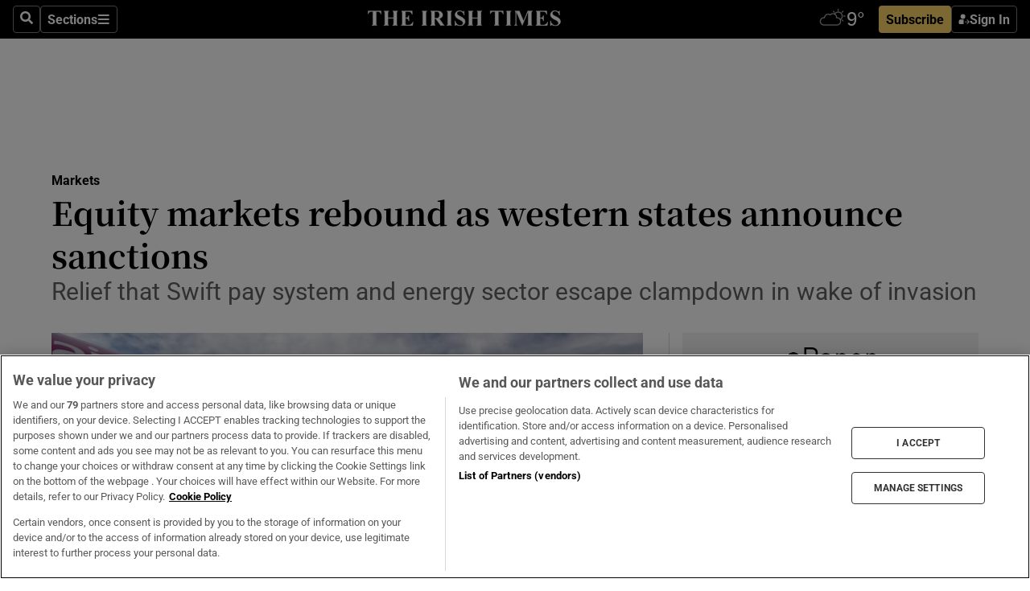

--- FILE ---
content_type: text/html; charset=utf-8
request_url: https://www.irishtimes.com/business/markets/equity-markets-rebound-as-western-states-announce-sanctions-1.4812296
body_size: 59699
content:
<!DOCTYPE html><html lang="en"><head><script data-integration="inlineScripts">
    (function() {
      var _sf_async_config = window._sf_async_config = (window._sf_async_config || {});
      _sf_async_config.uid = 31036;
      _sf_async_config.domain = "irishtimes.com";
      _sf_async_config.useCanonical = true;
      _sf_async_config.useCanonicalDomain = true;
      _sf_async_config.sections = "business,business/markets";
      _sf_async_config.authors = "Ciara O'Brien";
      _sf_async_config.flickerControl = false;
      var _cbq = window._cbq = (window._cbq || []);
      const OT = document.cookie.split('; ').find(row => row.startsWith('blaize_jwt'));
      if (OT)
      {
        _cbq.push(['_acct', 'paid']);
      } else {
        _cbq.push(['_acct', 'anon']);
      }
    })();
  ;
    var _comscore = _comscore || []; _comscore.push({ c1: "2", c2: "8946263" });
  ;gtmParamsString='';if(new RegExp("^https://irishtimes.arcpublishing.com", "i").test(window.location)){gtmParamsString='&gtm_auth=om4Ly4wwqa_7E-fLbBv46g&gtm_preview=env-6&gtm_cookies_win=x'};(function(w,d,s,l,i){w[l]=w[l]||[];w[l].push({'gtm.start':new Date().getTime(),event:'gtm.js'});var f=d.getElementsByTagName(s)[0],j=d.createElement(s),dl=l!='dataLayer'?'&l='+l:'';j.async=true;j.src='https://www.googletagmanager.com/gtm.js?id='+i+dl+gtmParamsString;f.parentNode.insertBefore(j,f);})(window,document,'script','dataLayer','GTM-NRHQKJ4');;window.isIE = !!window.MSInputMethodContext && !!document.documentMode;</script><script type="text/plain" class="optanon-category-C0002" async="" data-integration="chartbeat" src="https://static.chartbeat.com/js/chartbeat.js"></script><script>!function(n,e,i){if(!n){n=n||{},window.permutive=n,n.q=[],n.config=i||{},n.config.apiKey=e,n.config.environment=n.config.environment||"production";for(var o=["addon","identify","track","trigger","query","segment","segments","ready","on","once","user","consent"],r=0;r<o.length;r++){var t=o[r];n[t]=function(e){return function(){var i=Array.prototype.slice.call(arguments,0);n.q.push({functionName:e,arguments:i})}}(t)}}}(window.permutive, "4888a725-f640-4782-bd70-a3dd37877c2f", { "consentRequired": true });
    window.googletag=window.googletag||{},window.googletag.cmd=window.googletag.cmd||[],window.googletag.cmd.push(function(){if(0===window.googletag.pubads().getTargeting("permutive").length){var g=window.localStorage.getItem("_pdfps");window.googletag.pubads().setTargeting("permutive",g?JSON.parse(g):[])}});</script><script async="" src="https://fce2b75e-f11a-48ad-a60f-7e004eb1d340.edge.permutive.app/fce2b75e-f11a-48ad-a60f-7e004eb1d340-web.js"></script><script type="text/plain" class="optanon-category-C0002-C0004">window.addEventListener('OneTrustGroupsUpdated', function() {
    if (document.cookie.indexOf("OptanonAlertBoxClosed=") >=0 && OptanonActiveGroups.match(/(?=.*,C0002,)(?=.*,C0004,).*/)) {
      const OTConsentToken = document.cookie
        .split('; ')
        .find(row => row.startsWith('OptanonConsent='))
        .split('&')
        .find(row => row.startsWith('consentId'))
        .split('=')[1];
      permutive.consent({ "opt_in": true, "token": OTConsentToken });
    } else{
      permutive.consent({ "opt_in": false });
    }
  });</script><meta name="viewport" content="width=device-width, initial-scale=1"/><link rel="icon" type="image/x-icon" href="/pf/resources/favicon.ico?d=203&amp;mxId=00000000"/><title>Equity markets rebound as western states announce sanctions – The Irish Times</title><meta name="description" content="Relief that Swift pay system and energy sector escape clampdown in wake of invasion"/><meta name="twitter:description" content="Relief that Swift pay system and energy sector escape clampdown in wake of invasion"/><meta property="og:description" content="Relief that Swift pay system and energy sector escape clampdown in wake of invasion"/><meta name="keywords" content="aib,bank-of-ireland,crh,centrica,gazprom,imperial,lockheed-martin,northrop-grumman,pearson,permanent-tsb,porsche,ryanair,sberbank,smurfit-kappa,valeo,volkswagen-ag,wizz-air,vladimir-putin"/><meta property="og:title" content="Equity markets rebound as western states announce sanctions"/><meta name="twitter:title" content="Equity markets rebound as western states announce sanctions"/><meta property="og:image" content="https://www.irishtimes.com/resizer/v2/HCOMCOMRPMARMPD43QT4D76SAM.jpg?smart=true&amp;auth=ac619fb38142afb0146c2896af4e023ae575e29f2d0d102450f68b440e7db20c&amp;width=1200&amp;height=630"/><meta property="og:image:alt" content="Wizz Air was among travel stocks to recover ground lost following the invasion of Ukraine by Russian forces."/><meta name="twitter:image" content="https://www.irishtimes.com/resizer/v2/HCOMCOMRPMARMPD43QT4D76SAM.jpg?smart=true&amp;auth=ac619fb38142afb0146c2896af4e023ae575e29f2d0d102450f68b440e7db20c&amp;width=1200&amp;height=630"/><meta name="twitter:image:alt" content="Wizz Air was among travel stocks to recover ground lost following the invasion of Ukraine by Russian forces."/><meta property="og:type" content="article"/><meta name="robots" content="noarchive"/><meta property="og:site_name" content="The Irish Times"/><meta property="og:url" content="https://www.irishtimes.com/business/markets/equity-markets-rebound-as-western-states-announce-sanctions-1.4812296"/><meta name="twitter:site" content="@IrishTimes"/><meta name="twitter:card" content="summary_large_image"/><link rel="canonical" href="https://www.irishtimes.com/business/markets/equity-markets-rebound-as-western-states-announce-sanctions-1.4812296"/><link rel="alternate" hrefLang="en-IE" href="https://www.irishtimes.com/business/markets/equity-markets-rebound-as-western-states-announce-sanctions-1.4812296"/><link id="fusion-template-styles" rel="stylesheet" type="text/css" href="/pf/dist/components/combinations/default.css?d=203&amp;mxId=00000000"/><link id="fusion-siteStyles-styles" rel="stylesheet" type="text/css" href="/pf/dist/css/irishtimes.css?d=203&amp;mxId=00000000"/><style data-styled="" data-styled-version="5.3.11">.dNRVvG{c-expanded-menu;visibility:hidden;position:absolute;left:0px;top:0;}/*!sc*/
data-styled.g2[id="styled__StyledExpandedMenu-sc-1amt4zz-1"]{content:"dNRVvG,"}/*!sc*/
.hTjUEA .arcad > [id^='google_ads_iframe']:not(:empty){max-width:100%;}/*!sc*/
.hTjUEA .arcad > [id^='google_ads_iframe']:not(:empty)::before{content:'ADVERTISEMENT';display:-webkit-box;display:-webkit-flex;display:-ms-flexbox;display:flex;font-family:star-font,'Roboto',sans-serif;}/*!sc*/
.hTjUEA .arcad > [id^='google_ads_iframe']:empty[style]{width:0 !important;height:0 !important;}/*!sc*/
.bSFpgq .arcad > [id^='google_ads_iframe']:not(:empty){max-width:100%;}/*!sc*/
.bSFpgq .arcad > [id^='google_ads_iframe']:not(:empty)::before{content:'ADVERTISEMENT';display:-webkit-box;display:-webkit-flex;display:-ms-flexbox;display:flex;font-family:star-font,'Roboto',sans-serif;display:none;}/*!sc*/
.bSFpgq .arcad > [id^='google_ads_iframe']:empty[style]{width:0 !important;height:0 !important;}/*!sc*/
data-styled.g5[id="default__StyledAdUnit-sc-1moicrg-0"]{content:"hTjUEA,bSFpgq,"}/*!sc*/
</style><script type="application/javascript" id="polyfill-script">if(!Array.prototype.includes||!(window.Object && window.Object.assign)||!window.Promise||!window.Symbol||!window.fetch){document.write('<script type="application/javascript" src="/pf/dist/engine/polyfill.js?d=203&mxId=00000000" defer=""><\/script>')}</script><script id="fusion-engine-react-script" type="application/javascript" src="/pf/dist/engine/react.js?d=203&amp;mxId=00000000" defer=""></script><script id="fusion-engine-combinations-script" type="application/javascript" src="/pf/dist/components/combinations/default.js?d=203&amp;mxId=00000000" defer=""></script><script type="text/plain" class="optanon-category-C0004" async="" data-integration="nativo-ad" src="https://s.ntv.io/serve/load.js"></script><script type="text/plain" class="optanon-category-C0002" async="" data-integration="comscore" src="https://sb.scorecardresearch.com/beacon.js"></script><script id="xtreme-push" type="text/javascript">
      (function(p,u,s,h,e,r,l,i,b) {p['XtremePushObject']=s;p[s]=function(){
        (p[s].q=p[s].q||[]).push(arguments)};i=u.createElement('script');i.async=1;
        i.src=h;b=u.getElementsByTagName('script')[0];b.parentNode.insertBefore(i,b);
      })(window,document,'xtremepush','https://prod.webpu.sh/tEEXuB8vRMsRMzIydjRZIQjnQzT-EXwR/sdk.js');
      xtremepush('ready', function () {
        if (window.safari !== undefined) {
          const permission = xtremepush('push', 'permission');
          const views = JSON.parse(localStorage.getItem('xtremepush.data'))?.page_views;
          const sendPush = views % 55 === 0 || views === 1;
          if ((permission === 'default' || !permission) && (permission !== 'unavailable' && permission !== 'denied' ) && sendPush) {
            xtremepush('event', 'User Gesture');
          }
        } else {
          xtremepush('push', 'auto_prompt', true);
        }
      });
      </script><script type="application/ld+json">{
  "@context": "http://schema.org/",
  "@graph": [
    {
      "@id": "https://www.irishtimes.com/#website",
      "@type": "WebSite",
      "description": "Trusted journalism since 1859",
      "inLanguage": "en-IE",
      "name": "The Irish Times",
      "potentialAction": [
        {
          "@type": "SearchAction",
          "target": {
            "@type": "EntryPoint",
            "urlTemplate": "https://www.irishtimes.com/search/?query={search_term_string}"
          },
          "query-input": "required name=search_term_string"
        }
      ],
      "publisher": {
        "@id": "https://www.irishtimes.com/#organization"
      },
      "url": "https://www.irishtimes.com/"
    },
    {
      "@id": "https://www.irishtimes.com/#organization",
      "@type": "Organization",
      "address": {
        "@type": "PostalAddress",
        "postOfficeBoxNumber": "PO Box 74",
        "streetAddress": "24-28 Tara Street",
        "addressLocality": "Dublin 2",
        "addressRegion": "County Dublin",
        "addressCountry": "IE",
        "postalCode": "D02 CX89"
      },
      "contactPoint": [
        {
          "@type": "ContactPoint",
          "contactType": "Customer Support",
          "email": "services@irishtimes.com",
          "telephone": "+353 1 9203901"
        },
        {
          "@type": "ContactPoint",
          "contactType": "Sales",
          "email": "mediasolutions@irishtimes.com",
          "telephone": "+353 1 5320978"
        },
        {
          "@type": "ContactPoint",
          "contactType": "News Desk",
          "email": "newsdesk@irishtimes.com",
          "telephone": ""
        }
      ],
      "image": {
        "@id": "https://www.irishtimes.com/#/schema/logo/image/"
      },
      "logo": {
        "@type": "ImageObject",
        "@id": "https://www.irishtimes.com/#/schema/logo/image/",
        "url": "https://www.irishtimes.com/resizer/v2/U2PAOOOEIVHTJEP6IX3N5QHLYM.png?smart=true&auth=8ed926a16ed518a8a7d3811053a580479dcf90f84d2adaaa3a5ebeb4bb68695f&width=1024",
        "width": 1024,
        "height": 547,
        "caption": "The Irish Times"
      },
      "name": "The Irish Times",
      "sameAs": [
        "https://www.facebook.com/irishtimes/",
        "http://www.linkedin.com/company/the-irish-times",
        "https://www.youtube.com/user/IrishTimes",
        "https://x.com/IrishTimes"
      ],
      "url": "https://www.irishtimes.com"
    }
  ]
}</script><script type="application/ld+json">{
  "@context": "https://schema.org",
  "@type": "NewsArticle",
  "url": "https://www.irishtimes.com/business/markets/equity-markets-rebound-as-western-states-announce-sanctions-1.4812296",
  "publisher": {
    "@type": "Organization",
    "name": "The Irish Times",
    "url": "https://www.irishtimes.com",
    "logo": {
      "@type": "ImageObject",
      "url": "",
      "width": 600,
      "height": 60
    }
  },
  "author": [
    {
      "@type": "Person",
      "name": "Ciara O'Brien",
      "url": "https://www.irishtimes.com/author/ciara-obrien",
      "sameAs": "https://www.irishtimes.com/author/ciara-obrien"
    }
  ],
  "mainEntityOfPage": {
    "@type": "WebPage",
    "@id": "https://schema.org/WebPage",
    "url": "https://www.irishtimes.com/business/markets/equity-markets-rebound-as-western-states-announce-sanctions-1.4812296"
  },
  "dateModified": "2022-02-25T18:36:51Z",
  "datePublished": "2022-02-25T18:36:51Z",
  "headline": "Equity markets rebound as western states announce sanctions",
  "description": "Relief that Swift pay system and energy sector escape clampdown in wake of invasion",
  "articleSection": "Markets",
  "image": [
    "https://www.irishtimes.com/resizer/v2/HCOMCOMRPMARMPD43QT4D76SAM.jpg?auth=ac619fb38142afb0146c2896af4e023ae575e29f2d0d102450f68b440e7db20c&smart=true&width=1600&height=900",
    "https://www.irishtimes.com/resizer/v2/HCOMCOMRPMARMPD43QT4D76SAM.jpg?auth=ac619fb38142afb0146c2896af4e023ae575e29f2d0d102450f68b440e7db20c&smart=true&width=1600&height=1200",
    "https://www.irishtimes.com/resizer/v2/HCOMCOMRPMARMPD43QT4D76SAM.jpg?auth=ac619fb38142afb0146c2896af4e023ae575e29f2d0d102450f68b440e7db20c&smart=true&width=1600&height=1600"
  ],
  "inLanguage": "",
  "isAccessibleForFree": "False",
  "hasPart": {
    "@type": "WebPageElement",
    "isAccessibleForFree": "False",
    "cssSelector": ".paywall"
  }
}</script><link rel="preload" href="/pf/resources/fonts/noto-serif-jp/noto-serif-jp-regular.woff2?d=203&amp;mxId=00000000" as="font" type="font/woff2" crossorigin="anonymous"/><link rel="preload" href="/pf/resources/fonts/noto-serif-jp/noto-serif-jp-700.woff2?d=203&amp;mxId=00000000" as="font" type="font/woff2" crossorigin="anonymous"/><link rel="preload" href="/pf/resources/fonts/roboto/roboto-regular.woff2?d=203&amp;mxId=00000000" as="font" type="font/woff2" crossorigin="anonymous"/><link rel="preload" href="/pf/resources/fonts/roboto/roboto-700.woff2?d=203&amp;mxId=00000000" as="font" type="font/woff2" crossorigin="anonymous"/><script data-integration="inlineScripts">
    function PoWaReady() {
      // 0. DEFAULTS
      window.PoWaSettings = window.PoWaSettings || [];
      window.PoWaSettings.advertising = window.PoWaSettings.advertising || [];
      // 1. CookieBanner ONLOAD
      window.addEventListener("powaRender", function() {
        window.PoWaSettings.advertising.adBar = {skipOffset: 6};
        if (typeof OptanonActiveGroups==="string" && OptanonActiveGroups.match(/(?=.*,C0002,).*/)) {
            // 2. Cookies Granted
            window.PoWaSettings.advertising.gdprConsentGranted = true;
        } else {
            // 3. Set Default value
            window.PoWaSettings.advertising.gdprConsentGranted = window.PoWaSettings.advertising.gdprConsentGranted || false;
        }
      });
      // 4. CookieBanner ONCLICK
      window.addEventListener("OneTrustGroupsUpdated", function() {
          // 1. Set Default value
          window.PoWaSettings.advertising.gdprConsentGranted = !!OptanonActiveGroups.match(/(?=.,C0002,)./);
      });
      // 5. DataLayer event
      window.dataLayer = window.dataLayer || [];
      dataLayer.push({
        "has_PoWaSettings_load": true,
        "event": "donewith_PoWaSettings"
      });
    }

    var i = 0;
    function checkIsPoWaReady() {
      i = i + 1;
      if (typeof window.PoWaSettings==="object" && typeof OptanonActiveGroups==="string") {
          //stop the polling
          PoWaReady();
          clearInterval(pollforPoWaReady);
      } else if (i > 500) {
          //give up after 5 sec
          clearInterval(pollforPoWaReady);
      }
    }
    // Start polling
    var pollforPoWaReady = setInterval(checkIsPoWaReady, 10);
  ;
    const playFullScreen = (e) => {
      if (!!e.element.dataset.mobilefullscreen) {
        const windowWidth = document.querySelector('#fusion-app').offsetWidth || window.innerWidth;
        const mobileWidth = 733;
        if (windowWidth < mobileWidth) {
          if (!e.powa.isFullscreen()) {
            if (document.fullscreenEnabled) {
              // Set the PoWa element itself to fullscreen not the player, this overcomes an
              // issue with Android and fullscreen video rotation closing the video when the
              // device is rotated and the video is in fullscreen mode
              e.element.requestFullscreen();
              return;
            }

            e.powa.fullscreen();
          }
        }
      }
    }

    const mobilePoWaFullscreen = (event) => {
      const player = event.detail.powa;

      player.on('firstFrame', (e) => {
        playFullScreen(e);
      });

      player.on('play', (e) => {
        // Delay calling our function 100ms to not have a race condition with the
        // firstFrame event
        setTimeout(() => {
          playFullScreen(e);
        }, 100);
      });
    };

    window.addEventListener('powaReady', mobilePoWaFullscreen);
  ;
  window.addEventListener('DOMContentLoaded', (event) => {
    queryly.init("954cd8bb239245f9", document.querySelectorAll("#fusion-app"));
  });
</script><script defer="" data-integration="queryly" src="https://www.queryly.com/js/queryly.v4.min.js"></script><script src="https://cdn.cookielaw.org/consent/tcf.stub.js" type="text/javascript"></script><script src="https://static.illuma-tech.com/js/async_gam_ipt.js" async=""></script></head><body class="custom-it"><noscript data-integration="comscore"><img alt="comscore" src="https://sb.scorecardresearch.com/p?c1=2&amp;c2=8946263&amp;cv=2.0&amp;cj=1"/></noscript><noscript><iframe src="https://www.googletagmanager.com/ns.html?id=GTM-NRHQKJ4" height="0" width="0" style="display:none;visibility:hidden"></iframe></noscript><div id="fusion-app"><div class="b-it-right-rail-advanced"><header class="c-stack b-it-right-rail-advanced__navigation page-header" data-style-direction="vertical" data-style-justification="start" data-style-alignment="unset" data-style-inline="false" data-style-wrap="nowrap"><nav id="main-nav" class="b-it-header-nav-chain " aria-label="Sections Menu" data-owner="it"><div class="b-it-header-nav-chain__top-layout"><div class="b-it-header-nav-chain__nav-left"><div class="nav-components--mobile" data-testid="nav-chain-nav-components-mobile-left"><button data-testid="nav-chain-nav-section-button" aria-label="Sections" class="c-button c-button--small c-button--secondary-reverse" type="button"><svg class="c-icon" width="48" height="48" xmlns="http://www.w3.org/2000/svg" viewBox="0 0 512 512" fill="currentColor" aria-hidden="true" focusable="false"><path d="M25 96C25 78.33 39.33 64 57 64H441C458.7 64 473 78.33 473 96C473 113.7 458.7 128 441 128H57C39.33 128 25 113.7 25 96ZM25 256C25 238.3 39.33 224 57 224H441C458.7 224 473 238.3 473 256C473 273.7 458.7 288 441 288H57C39.33 288 25 273.7 25 256ZM441 448H57C39.33 448 25 433.7 25 416C25 398.3 39.33 384 57 384H441C458.7 384 473 398.3 473 416C473 433.7 458.7 448 441 448Z"></path></svg></button></div><div class="nav-components--desktop" data-testid="nav-chain-nav-components-desktop-left"><button aria-label="Search" class="c-button c-button--small c-button--secondary-reverse" type="button"><span><svg class="c-icon" width="48" height="48" xmlns="http://www.w3.org/2000/svg" viewBox="0 0 512 512" fill="currentColor" aria-hidden="true" focusable="false"><path d="M505 442.7L405.3 343c-4.5-4.5-10.6-7-17-7H372c27.6-35.3 44-79.7 44-128C416 93.1 322.9 0 208 0S0 93.1 0 208s93.1 208 208 208c48.3 0 92.7-16.4 128-44v16.3c0 6.4 2.5 12.5 7 17l99.7 99.7c9.4 9.4 24.6 9.4 33.9 0l28.3-28.3c9.4-9.4 9.4-24.6.1-34zM208 336c-70.7 0-128-57.2-128-128 0-70.7 57.2-128 128-128 70.7 0 128 57.2 128 128 0 70.7-57.2 128-128 128z"></path></svg></span></button><button data-testid="nav-chain-nav-section-button" aria-label="Sections" class="c-button c-button--small c-button--secondary-reverse" type="button"><span>Sections</span><svg class="c-icon" width="48" height="48" xmlns="http://www.w3.org/2000/svg" viewBox="0 0 512 512" fill="currentColor" aria-hidden="true" focusable="false"><path d="M25 96C25 78.33 39.33 64 57 64H441C458.7 64 473 78.33 473 96C473 113.7 458.7 128 441 128H57C39.33 128 25 113.7 25 96ZM25 256C25 238.3 39.33 224 57 224H441C458.7 224 473 238.3 473 256C473 273.7 458.7 288 441 288H57C39.33 288 25 273.7 25 256ZM441 448H57C39.33 448 25 433.7 25 416C25 398.3 39.33 384 57 384H441C458.7 384 473 398.3 473 416C473 433.7 458.7 448 441 448Z"></path></svg></button></div></div><a title="The Irish Times" class="c-link b-it-header-nav-chain__logo b-it-header-nav-chain__logo--center nav-logo-hidden svg-logo" href="/" aria-hidden="true" tabindex="-1"><img src="https://static.themebuilder.aws.arc.pub/irishtimes/1647534191733.svg" alt="The Irish Times" data-chromatic="ignore"/></a><div class="b-it-header-nav-chain__nav-right"><div class="nav-components--mobile" data-testid="nav-chain-nav-components-mobile-right"><div class="c-stack b-signin-subscribe-block" data-style-direction="horizontal" data-style-justification="center" data-style-alignment="center" data-style-inline="false" data-style-wrap="nowrap" style="--c-stack-gap:1rem"><a target="_blank" style="display:none" rel="noreferrer" class="c-button c-button--link c-button--small c-button--primary b-signin-subscribe-block__subscribe" href="/subscribe"><span><span style="display:none">Subscribe</span></span></a><button class="c-button c-button--small c-button--secondary-reverse b-signin-subscribe-block__btn--signin" type="button"><span><div class="c-stack" data-style-direction="horizontal" data-style-justification="start" data-style-alignment="center" data-style-inline="false" data-style-wrap="nowrap" style="--c-stack-gap:0.5rem"><svg width="14" height="16" viewBox="0 0 24 24" fill="none" xmlns="http://www.w3.org/2000/svg"><mask id="mask0_757:236487" style="mask-type:alpha" maskUnits="userSpaceOnUse" x="0" y="0" width="24" height="24"><rect width="24" height="24" fill="#C4C4C4"></rect></mask><g mask="url(#mask0_757:236487)"><ellipse cx="9.79117" cy="6.02353" rx="5.02353" ry="5.02353" fill="white"></ellipse><path d="M11.0471 22.35V12.3029H5C2.79086 12.3029 1 14.0938 1 16.3029V20.35C1 21.4546 1.89543 22.35 3 22.35H11.0471Z" fill="white"></path><path fill-rule="evenodd" clip-rule="evenodd" d="M19.3391 22.1044C19.2762 22.1862 19.1937 22.2477 19.0916 22.2886C18.9894 22.3295 18.8833 22.35 18.7733 22.35C18.5533 22.35 18.3647 22.2681 18.2075 22.1044C18.0504 21.9406 17.9718 21.7441 17.9718 21.5148C17.9718 21.4002 17.9954 21.2896 18.0425 21.1832C18.0897 21.0767 18.1447 20.9907 18.2075 20.9252L20.8478 18.174H14.3839C14.1482 18.174 13.9517 18.0921 13.7946 17.9283C13.6374 17.7646 13.5588 17.568 13.5588 17.3388C13.5588 17.1095 13.6374 16.913 13.7946 16.7492C13.9517 16.5854 14.1482 16.5036 14.3839 16.5036H20.8478L18.2075 13.7277C18.1447 13.6622 18.0897 13.5762 18.0425 13.4698C17.9954 13.3633 17.9718 13.2528 17.9718 13.1382C17.9718 12.9089 18.0504 12.7124 18.2075 12.5486C18.3647 12.3848 18.5533 12.3029 18.7733 12.3029C18.8833 12.3029 18.9894 12.3275 19.0916 12.3766C19.1937 12.4258 19.2762 12.4831 19.3391 12.5486L23.3702 16.7492C23.433 16.8147 23.488 16.9007 23.5352 17.0071C23.5823 17.1136 23.6059 17.2241 23.6059 17.3388C23.6059 17.4534 23.5823 17.5598 23.5352 17.6581C23.488 17.7564 23.433 17.8464 23.3702 17.9283L19.3391 22.1044Z" fill="white"></path></g></svg></div></span></button></div></div><div class="nav-components--desktop" data-testid="nav-chain-nav-components-desktop-right"><div id="fusion-static-enter:html-block-f0f1j0n1myTR7B9-0-0-0" style="display:none" data-fusion-component="html-block-f0f1j0n1myTR7B9-0-0-0"></div><div><iframe scrolling="no" id="fw-desktop" data-src="https://lw.foreca.net/v4/en/site/irishtimes/widget/?name=Dublin&id=102964574" style="width: 85px; height: 40px; border:0; margin: 0; display: flex; align-items: center;"></iframe></div><div id="fusion-static-exit:html-block-f0f1j0n1myTR7B9-0-0-0" style="display:none" data-fusion-component="html-block-f0f1j0n1myTR7B9-0-0-0"></div><div class="c-stack b-signin-subscribe-block" data-style-direction="horizontal" data-style-justification="center" data-style-alignment="center" data-style-inline="false" data-style-wrap="nowrap" style="--c-stack-gap:1rem"><a target="_blank" style="display:none" rel="noreferrer" class="c-button c-button--link c-button--small c-button--primary b-signin-subscribe-block__subscribe" href="/subscribe"><span><span style="display:none">Subscribe</span></span></a><button class="c-button c-button--small c-button--secondary-reverse b-signin-subscribe-block__btn--signin" type="button"><span><div class="c-stack" data-style-direction="horizontal" data-style-justification="start" data-style-alignment="center" data-style-inline="false" data-style-wrap="nowrap" style="--c-stack-gap:0.5rem"><svg width="14" height="16" viewBox="0 0 24 24" fill="none" xmlns="http://www.w3.org/2000/svg"><mask id="mask0_757:236487" style="mask-type:alpha" maskUnits="userSpaceOnUse" x="0" y="0" width="24" height="24"><rect width="24" height="24" fill="#C4C4C4"></rect></mask><g mask="url(#mask0_757:236487)"><ellipse cx="9.79117" cy="6.02353" rx="5.02353" ry="5.02353" fill="white"></ellipse><path d="M11.0471 22.35V12.3029H5C2.79086 12.3029 1 14.0938 1 16.3029V20.35C1 21.4546 1.89543 22.35 3 22.35H11.0471Z" fill="white"></path><path fill-rule="evenodd" clip-rule="evenodd" d="M19.3391 22.1044C19.2762 22.1862 19.1937 22.2477 19.0916 22.2886C18.9894 22.3295 18.8833 22.35 18.7733 22.35C18.5533 22.35 18.3647 22.2681 18.2075 22.1044C18.0504 21.9406 17.9718 21.7441 17.9718 21.5148C17.9718 21.4002 17.9954 21.2896 18.0425 21.1832C18.0897 21.0767 18.1447 20.9907 18.2075 20.9252L20.8478 18.174H14.3839C14.1482 18.174 13.9517 18.0921 13.7946 17.9283C13.6374 17.7646 13.5588 17.568 13.5588 17.3388C13.5588 17.1095 13.6374 16.913 13.7946 16.7492C13.9517 16.5854 14.1482 16.5036 14.3839 16.5036H20.8478L18.2075 13.7277C18.1447 13.6622 18.0897 13.5762 18.0425 13.4698C17.9954 13.3633 17.9718 13.2528 17.9718 13.1382C17.9718 12.9089 18.0504 12.7124 18.2075 12.5486C18.3647 12.3848 18.5533 12.3029 18.7733 12.3029C18.8833 12.3029 18.9894 12.3275 19.0916 12.3766C19.1937 12.4258 19.2762 12.4831 19.3391 12.5486L23.3702 16.7492C23.433 16.8147 23.488 16.9007 23.5352 17.0071C23.5823 17.1136 23.6059 17.2241 23.6059 17.3388C23.6059 17.4534 23.5823 17.5598 23.5352 17.6581C23.488 17.7564 23.433 17.8464 23.3702 17.9283L19.3391 22.1044Z" fill="white"></path></g></svg></div></span></button></div></div></div></div><div id="flyout-overlay" data-testid="nav-chain-flyout-overlay" class="c-stack b-it-header-nav-chain__flyout-overlay closed" data-style-direction="vertical" data-style-justification="start" data-style-alignment="unset" data-style-inline="false" data-style-wrap="nowrap"><div><div class="c-stack b-it-header-nav-chain__flyout-nav-wrapper closed" data-style-direction="vertical" data-style-justification="start" data-style-alignment="unset" data-style-inline="false" data-style-wrap="nowrap"><div class="b-it-header-nav-chain__flyout-close-button"><button aria-label="Close" class="c-button c-button--small c-button--secondary-reverse" type="button"><svg class="c-icon" width="24" height="24" xmlns="http://www.w3.org/2000/svg" viewBox="0 0 512 512" fill="currentColor" aria-hidden="true" focusable="false"><path d="M406.6 361.4C419.1 373.9 419.1 394.15 406.6 406.65C400.4 412.9 392.2 416 384 416C375.8 416 367.62 412.875 361.38 406.625L256 301.3L150.63 406.6C144.38 412.9 136.19 416 128 416C119.81 416 111.63 412.9 105.375 406.6C92.875 394.1 92.875 373.85 105.375 361.35L210.775 255.95L105.375 150.6C92.875 138.1 92.875 117.85 105.375 105.35C117.875 92.85 138.125 92.85 150.625 105.35L256 210.8L361.4 105.4C373.9 92.9 394.15 92.9 406.65 105.4C419.15 117.9 419.15 138.15 406.65 150.65L301.25 256.05L406.6 361.4Z"></path></svg></button></div><div class="nav-menu"><div data-testid="nav-chain-nav-components-mobile" class="c-stack nav-components--mobile" data-style-direction="vertical" data-style-justification="start" data-style-alignment="unset" data-style-inline="false" data-style-wrap="nowrap"><div class="b-subscribe-button-block"><div><iframe scrolling="no" id="fw-mobile" data-src="https://lw.foreca.net/v4/en/site/irishtimes/widget/?name=Dublin&id=102964574" style="width: 85px; height: 40px; border:0; margin: 0;"></iframe></div><a target="_blank" class="c-button c-button--link c-button--full-width c-button--medium c-button--primary" href="/subscribe"><span>Subscribe</span></a></div><button aria-label="Search" class="c-button c-button--small c-button--secondary-reverse" type="button"><span><svg class="c-icon" width="48" height="48" xmlns="http://www.w3.org/2000/svg" viewBox="0 0 512 512" fill="currentColor" aria-hidden="true" focusable="false"><path d="M505 442.7L405.3 343c-4.5-4.5-10.6-7-17-7H372c27.6-35.3 44-79.7 44-128C416 93.1 322.9 0 208 0S0 93.1 0 208s93.1 208 208 208c48.3 0 92.7-16.4 128-44v16.3c0 6.4 2.5 12.5 7 17l99.7 99.7c9.4 9.4 24.6 9.4 33.9 0l28.3-28.3c9.4-9.4 9.4-24.6.1-34zM208 336c-70.7 0-128-57.2-128-128 0-70.7 57.2-128 128-128 70.7 0 128 57.2 128 128 0 70.7-57.2 128-128 128z"></path></svg></span></button></div><div data-testid="nav-chain-nav-components-desktop" class="c-stack nav-components--desktop" data-style-direction="vertical" data-style-justification="start" data-style-alignment="unset" data-style-inline="false" data-style-wrap="nowrap"></div></div><ul class="c-stack b-it-header-nav-chain__flyout-nav" data-style-direction="vertical" data-style-justification="start" data-style-alignment="unset" data-style-inline="false" data-style-wrap="nowrap"><li class="section-item" data-testid="nav-chain-section-item"><a class="c-link" href="/" aria-hidden="true" tabindex="-1">Home</a></li><li class="section-item" data-testid="nav-chain-section-item"><a class="c-link" href="/latest/" aria-hidden="true" tabindex="-1">Latest</a></li><li class="section-item" data-testid="nav-chain-section-item"><a class="c-link" href="/subscriber-only/" aria-hidden="true" tabindex="-1">Subscriber Only</a></li><li class="section-item" data-testid="nav-chain-section-item"><div data-testid="nav-chain-section-item-subsection" class="c-stack b-it-header-nav-chain__subsection-anchor subsection-anchor " data-style-direction="horizontal" data-style-justification="start" data-style-alignment="center" data-style-inline="false" data-style-wrap="nowrap"><a class="c-link" href="/crosswords-puzzles/" aria-hidden="true" tabindex="-1">Crosswords &amp; Puzzles</a><button aria-expanded="false" aria-controls="header_sub_section_crosswords-puzzles" aria-label="Show Crosswords &amp; Puzzles sub sections" class="c-button c-button--medium c-button--default submenu-caret" type="button"><span><svg class="c-icon" width="20" height="20" xmlns="http://www.w3.org/2000/svg" viewBox="0 0 512 512" fill="currentColor" aria-hidden="true" focusable="false"><path d="M256 416C247.812 416 239.62 412.875 233.38 406.625L41.38 214.625C28.88 202.125 28.88 181.875 41.38 169.375C53.88 156.875 74.13 156.875 86.63 169.375L256 338.8L425.4 169.4C437.9 156.9 458.15 156.9 470.65 169.4C483.15 181.9 483.15 202.15 470.65 214.65L278.65 406.65C272.4 412.9 264.2 416 256 416Z"></path></svg></span></button></div><div class="b-it-header-nav-chain__subsection-container "><ul class="b-it-header-nav-chain__subsection-menu" id="header_sub_section_crosswords-puzzles"><li class="subsection-item" data-testid="nav-chain-subsection-item"><a class="c-link" href="/crosswords-puzzles/crosaire/" aria-hidden="true" tabindex="-1">Crosaire</a></li><li class="subsection-item" data-testid="nav-chain-subsection-item"><a class="c-link" href="/crosswords-puzzles/simplex/" aria-hidden="true" tabindex="-1">Simplex</a></li><li class="subsection-item" data-testid="nav-chain-subsection-item"><a class="c-link" href="/crosswords-puzzles/sudoku/" aria-hidden="true" tabindex="-1">Sudoku</a></li><li class="subsection-item" data-testid="nav-chain-subsection-item"><a class="c-link" href="/crosswords-puzzles/news-quiz/" aria-hidden="true" tabindex="-1">News Quiz</a></li></ul></div></li><li class="section-item" data-testid="nav-chain-section-item"><div data-testid="nav-chain-section-item-subsection" class="c-stack b-it-header-nav-chain__subsection-anchor subsection-anchor " data-style-direction="horizontal" data-style-justification="start" data-style-alignment="center" data-style-inline="false" data-style-wrap="nowrap"><a class="c-link" href="/ireland/" aria-hidden="true" tabindex="-1">Ireland</a><button aria-expanded="false" aria-controls="header_sub_section_ireland" aria-label="Show Ireland sub sections" class="c-button c-button--medium c-button--default submenu-caret" type="button"><span><svg class="c-icon" width="20" height="20" xmlns="http://www.w3.org/2000/svg" viewBox="0 0 512 512" fill="currentColor" aria-hidden="true" focusable="false"><path d="M256 416C247.812 416 239.62 412.875 233.38 406.625L41.38 214.625C28.88 202.125 28.88 181.875 41.38 169.375C53.88 156.875 74.13 156.875 86.63 169.375L256 338.8L425.4 169.4C437.9 156.9 458.15 156.9 470.65 169.4C483.15 181.9 483.15 202.15 470.65 214.65L278.65 406.65C272.4 412.9 264.2 416 256 416Z"></path></svg></span></button></div><div class="b-it-header-nav-chain__subsection-container "><ul class="b-it-header-nav-chain__subsection-menu" id="header_sub_section_ireland"><li class="subsection-item" data-testid="nav-chain-subsection-item"><a class="c-link" href="/ireland/dublin/" aria-hidden="true" tabindex="-1">Dublin</a></li><li class="subsection-item" data-testid="nav-chain-subsection-item"><a class="c-link" href="/ireland/education/" aria-hidden="true" tabindex="-1">Education</a></li><li class="subsection-item" data-testid="nav-chain-subsection-item"><a class="c-link" href="/ireland/housing-planning/" aria-hidden="true" tabindex="-1">Housing &amp; Planning</a></li><li class="subsection-item" data-testid="nav-chain-subsection-item"><a class="c-link" href="/ireland/social-affairs/" aria-hidden="true" tabindex="-1">Social Affairs</a></li><li class="subsection-item" data-testid="nav-chain-subsection-item"><a class="c-link" href="/ireland/stardust/" aria-hidden="true" tabindex="-1">Stardust</a></li></ul></div></li><li class="section-item" data-testid="nav-chain-section-item"><div data-testid="nav-chain-section-item-subsection" class="c-stack b-it-header-nav-chain__subsection-anchor subsection-anchor " data-style-direction="horizontal" data-style-justification="start" data-style-alignment="center" data-style-inline="false" data-style-wrap="nowrap"><a class="c-link" href="/politics/" aria-hidden="true" tabindex="-1">Politics</a><button aria-expanded="false" aria-controls="header_sub_section_politics" aria-label="Show Politics sub sections" class="c-button c-button--medium c-button--default submenu-caret" type="button"><span><svg class="c-icon" width="20" height="20" xmlns="http://www.w3.org/2000/svg" viewBox="0 0 512 512" fill="currentColor" aria-hidden="true" focusable="false"><path d="M256 416C247.812 416 239.62 412.875 233.38 406.625L41.38 214.625C28.88 202.125 28.88 181.875 41.38 169.375C53.88 156.875 74.13 156.875 86.63 169.375L256 338.8L425.4 169.4C437.9 156.9 458.15 156.9 470.65 169.4C483.15 181.9 483.15 202.15 470.65 214.65L278.65 406.65C272.4 412.9 264.2 416 256 416Z"></path></svg></span></button></div><div class="b-it-header-nav-chain__subsection-container "><ul class="b-it-header-nav-chain__subsection-menu" id="header_sub_section_politics"><li class="subsection-item" data-testid="nav-chain-subsection-item"><a class="c-link" href="/politics/poll/" aria-hidden="true" tabindex="-1">Poll</a></li><li class="subsection-item" data-testid="nav-chain-subsection-item"><a class="c-link" href="/politics/oireachtas/" aria-hidden="true" tabindex="-1">Oireachtas</a></li><li class="subsection-item" data-testid="nav-chain-subsection-item"><a class="c-link" href="/common-ground/" aria-hidden="true" tabindex="-1">Common Ground</a></li><li class="subsection-item" data-testid="nav-chain-subsection-item"><a class="c-link" href="/politics/elections-referendums/" aria-hidden="true" tabindex="-1">Elections &amp; Referendums</a></li></ul></div></li><li class="section-item" data-testid="nav-chain-section-item"><div data-testid="nav-chain-section-item-subsection" class="c-stack b-it-header-nav-chain__subsection-anchor subsection-anchor " data-style-direction="horizontal" data-style-justification="start" data-style-alignment="center" data-style-inline="false" data-style-wrap="nowrap"><a class="c-link" href="/opinion/" aria-hidden="true" tabindex="-1">Opinion</a><button aria-expanded="false" aria-controls="header_sub_section_opinion" aria-label="Show Opinion sub sections" class="c-button c-button--medium c-button--default submenu-caret" type="button"><span><svg class="c-icon" width="20" height="20" xmlns="http://www.w3.org/2000/svg" viewBox="0 0 512 512" fill="currentColor" aria-hidden="true" focusable="false"><path d="M256 416C247.812 416 239.62 412.875 233.38 406.625L41.38 214.625C28.88 202.125 28.88 181.875 41.38 169.375C53.88 156.875 74.13 156.875 86.63 169.375L256 338.8L425.4 169.4C437.9 156.9 458.15 156.9 470.65 169.4C483.15 181.9 483.15 202.15 470.65 214.65L278.65 406.65C272.4 412.9 264.2 416 256 416Z"></path></svg></span></button></div><div class="b-it-header-nav-chain__subsection-container "><ul class="b-it-header-nav-chain__subsection-menu" id="header_sub_section_opinion"><li class="subsection-item" data-testid="nav-chain-subsection-item"><a class="c-link" href="/opinion/editorials/" aria-hidden="true" tabindex="-1">Editorials</a></li><li class="subsection-item" data-testid="nav-chain-subsection-item"><a class="c-link" href="/opinion/an-irish-diary/" aria-hidden="true" tabindex="-1">An Irish Diary</a></li><li class="subsection-item" data-testid="nav-chain-subsection-item"><a class="c-link" href="/opinion/letters/" aria-hidden="true" tabindex="-1">Letters</a></li><li class="subsection-item" data-testid="nav-chain-subsection-item"><a class="c-link" href="/opinion/cartoon/" aria-hidden="true" tabindex="-1">Cartoon</a></li></ul></div></li><li class="section-item" data-testid="nav-chain-section-item"><div data-testid="nav-chain-section-item-subsection" class="c-stack b-it-header-nav-chain__subsection-anchor subsection-anchor " data-style-direction="horizontal" data-style-justification="start" data-style-alignment="center" data-style-inline="false" data-style-wrap="nowrap"><a class="c-link" href="/business/" aria-hidden="true" tabindex="-1">Business</a><button aria-expanded="false" aria-controls="header_sub_section_business" aria-label="Show Business sub sections" class="c-button c-button--medium c-button--default submenu-caret" type="button"><span><svg class="c-icon" width="20" height="20" xmlns="http://www.w3.org/2000/svg" viewBox="0 0 512 512" fill="currentColor" aria-hidden="true" focusable="false"><path d="M256 416C247.812 416 239.62 412.875 233.38 406.625L41.38 214.625C28.88 202.125 28.88 181.875 41.38 169.375C53.88 156.875 74.13 156.875 86.63 169.375L256 338.8L425.4 169.4C437.9 156.9 458.15 156.9 470.65 169.4C483.15 181.9 483.15 202.15 470.65 214.65L278.65 406.65C272.4 412.9 264.2 416 256 416Z"></path></svg></span></button></div><div class="b-it-header-nav-chain__subsection-container "><ul class="b-it-header-nav-chain__subsection-menu" id="header_sub_section_business"><li class="subsection-item" data-testid="nav-chain-subsection-item"><a class="c-link" href="/budget/" aria-hidden="true" tabindex="-1">Budget 2026</a></li><li class="subsection-item" data-testid="nav-chain-subsection-item"><a class="c-link" href="/business/economy/" aria-hidden="true" tabindex="-1">Economy</a></li><li class="subsection-item" data-testid="nav-chain-subsection-item"><a class="c-link" href="/business/farming-food/" aria-hidden="true" tabindex="-1">Farming &amp; Food</a></li><li class="subsection-item" data-testid="nav-chain-subsection-item"><a class="c-link" href="/business/financial-services/" aria-hidden="true" tabindex="-1">Financial Services</a></li><li class="subsection-item" data-testid="nav-chain-subsection-item"><a class="c-link" href="/business/innovation/" aria-hidden="true" tabindex="-1">Innovation</a></li><li class="subsection-item" data-testid="nav-chain-subsection-item"><a class="c-link" href="/business/markets/" aria-hidden="true" tabindex="-1">Markets</a></li><li class="subsection-item" data-testid="nav-chain-subsection-item"><a class="c-link" href="/business/work/" aria-hidden="true" tabindex="-1">Work</a></li><li class="subsection-item" data-testid="nav-chain-subsection-item"><a class="c-link" href="/property/commercial-property/" aria-hidden="true" tabindex="-1">Commercial Property</a></li></ul></div></li><li class="section-item" data-testid="nav-chain-section-item"><div data-testid="nav-chain-section-item-subsection" class="c-stack b-it-header-nav-chain__subsection-anchor subsection-anchor " data-style-direction="horizontal" data-style-justification="start" data-style-alignment="center" data-style-inline="false" data-style-wrap="nowrap"><a class="c-link" href="/world/" aria-hidden="true" tabindex="-1">World</a><button aria-expanded="false" aria-controls="header_sub_section_world" aria-label="Show World sub sections" class="c-button c-button--medium c-button--default submenu-caret" type="button"><span><svg class="c-icon" width="20" height="20" xmlns="http://www.w3.org/2000/svg" viewBox="0 0 512 512" fill="currentColor" aria-hidden="true" focusable="false"><path d="M256 416C247.812 416 239.62 412.875 233.38 406.625L41.38 214.625C28.88 202.125 28.88 181.875 41.38 169.375C53.88 156.875 74.13 156.875 86.63 169.375L256 338.8L425.4 169.4C437.9 156.9 458.15 156.9 470.65 169.4C483.15 181.9 483.15 202.15 470.65 214.65L278.65 406.65C272.4 412.9 264.2 416 256 416Z"></path></svg></span></button></div><div class="b-it-header-nav-chain__subsection-container "><ul class="b-it-header-nav-chain__subsection-menu" id="header_sub_section_world"><li class="subsection-item" data-testid="nav-chain-subsection-item"><a class="c-link" href="/world/europe/" aria-hidden="true" tabindex="-1">Europe</a></li><li class="subsection-item" data-testid="nav-chain-subsection-item"><a class="c-link" href="/world/uk/" aria-hidden="true" tabindex="-1">UK</a></li><li class="subsection-item" data-testid="nav-chain-subsection-item"><a class="c-link" href="/world/us/" aria-hidden="true" tabindex="-1">US</a></li><li class="subsection-item" data-testid="nav-chain-subsection-item"><a class="c-link" href="/world/canada/" aria-hidden="true" tabindex="-1">Canada</a></li><li class="subsection-item" data-testid="nav-chain-subsection-item"><a class="c-link" href="/world/australia/" aria-hidden="true" tabindex="-1">Australia</a></li><li class="subsection-item" data-testid="nav-chain-subsection-item"><a class="c-link" href="/world/africa/" aria-hidden="true" tabindex="-1">Africa</a></li><li class="subsection-item" data-testid="nav-chain-subsection-item"><a class="c-link" href="/world/americas/" aria-hidden="true" tabindex="-1">Americas</a></li><li class="subsection-item" data-testid="nav-chain-subsection-item"><a class="c-link" href="/world/asia-pacific/" aria-hidden="true" tabindex="-1">Asia-Pacific</a></li><li class="subsection-item" data-testid="nav-chain-subsection-item"><a class="c-link" href="/world/middle-east/" aria-hidden="true" tabindex="-1">Middle East</a></li></ul></div></li><li class="section-item" data-testid="nav-chain-section-item"><div data-testid="nav-chain-section-item-subsection" class="c-stack b-it-header-nav-chain__subsection-anchor subsection-anchor " data-style-direction="horizontal" data-style-justification="start" data-style-alignment="center" data-style-inline="false" data-style-wrap="nowrap"><a class="c-link" href="/sport/" aria-hidden="true" tabindex="-1">Sport</a><button aria-expanded="false" aria-controls="header_sub_section_sport" aria-label="Show Sport sub sections" class="c-button c-button--medium c-button--default submenu-caret" type="button"><span><svg class="c-icon" width="20" height="20" xmlns="http://www.w3.org/2000/svg" viewBox="0 0 512 512" fill="currentColor" aria-hidden="true" focusable="false"><path d="M256 416C247.812 416 239.62 412.875 233.38 406.625L41.38 214.625C28.88 202.125 28.88 181.875 41.38 169.375C53.88 156.875 74.13 156.875 86.63 169.375L256 338.8L425.4 169.4C437.9 156.9 458.15 156.9 470.65 169.4C483.15 181.9 483.15 202.15 470.65 214.65L278.65 406.65C272.4 412.9 264.2 416 256 416Z"></path></svg></span></button></div><div class="b-it-header-nav-chain__subsection-container "><ul class="b-it-header-nav-chain__subsection-menu" id="header_sub_section_sport"><li class="subsection-item" data-testid="nav-chain-subsection-item"><a class="c-link" href="/sport/rugby/" aria-hidden="true" tabindex="-1">Rugby</a></li><li class="subsection-item" data-testid="nav-chain-subsection-item"><a class="c-link" href="/sport/gaelic-games/" aria-hidden="true" tabindex="-1">Gaelic Games</a></li><li class="subsection-item" data-testid="nav-chain-subsection-item"><a class="c-link" href="/sport/soccer/" aria-hidden="true" tabindex="-1">Soccer</a></li><li class="subsection-item" data-testid="nav-chain-subsection-item"><a class="c-link" href="/sport/golf/" aria-hidden="true" tabindex="-1">Golf</a></li><li class="subsection-item" data-testid="nav-chain-subsection-item"><a class="c-link" href="/sport/racing/" aria-hidden="true" tabindex="-1">Racing</a></li><li class="subsection-item" data-testid="nav-chain-subsection-item"><a class="c-link" href="/sport/athletics/" aria-hidden="true" tabindex="-1">Athletics</a></li><li class="subsection-item" data-testid="nav-chain-subsection-item"><a class="c-link" href="/sport/boxing/" aria-hidden="true" tabindex="-1">Boxing</a></li><li class="subsection-item" data-testid="nav-chain-subsection-item"><a class="c-link" href="/sport/cycling/" aria-hidden="true" tabindex="-1">Cycling</a></li><li class="subsection-item" data-testid="nav-chain-subsection-item"><a class="c-link" href="/sport/hockey/" aria-hidden="true" tabindex="-1">Hockey</a></li><li class="subsection-item" data-testid="nav-chain-subsection-item"><a class="c-link" href="/sport/tennis/" aria-hidden="true" tabindex="-1">Tennis</a></li></ul></div></li><li class="section-item" data-testid="nav-chain-section-item"><div data-testid="nav-chain-section-item-subsection" class="c-stack b-it-header-nav-chain__subsection-anchor subsection-anchor " data-style-direction="horizontal" data-style-justification="start" data-style-alignment="center" data-style-inline="false" data-style-wrap="nowrap"><a class="c-link" href="/your-money/" aria-hidden="true" tabindex="-1">Your Money</a><button aria-expanded="false" aria-controls="header_sub_section_your-money" aria-label="Show Your Money sub sections" class="c-button c-button--medium c-button--default submenu-caret" type="button"><span><svg class="c-icon" width="20" height="20" xmlns="http://www.w3.org/2000/svg" viewBox="0 0 512 512" fill="currentColor" aria-hidden="true" focusable="false"><path d="M256 416C247.812 416 239.62 412.875 233.38 406.625L41.38 214.625C28.88 202.125 28.88 181.875 41.38 169.375C53.88 156.875 74.13 156.875 86.63 169.375L256 338.8L425.4 169.4C437.9 156.9 458.15 156.9 470.65 169.4C483.15 181.9 483.15 202.15 470.65 214.65L278.65 406.65C272.4 412.9 264.2 416 256 416Z"></path></svg></span></button></div><div class="b-it-header-nav-chain__subsection-container "><ul class="b-it-header-nav-chain__subsection-menu" id="header_sub_section_your-money"><li class="subsection-item" data-testid="nav-chain-subsection-item"><a class="c-link" href="/tags/pricewatch/" aria-hidden="true" tabindex="-1">Pricewatch</a></li></ul></div></li><li class="section-item" data-testid="nav-chain-section-item"><div data-testid="nav-chain-section-item-subsection" class="c-stack b-it-header-nav-chain__subsection-anchor subsection-anchor " data-style-direction="horizontal" data-style-justification="start" data-style-alignment="center" data-style-inline="false" data-style-wrap="nowrap"><a class="c-link" href="/crime-law/" aria-hidden="true" tabindex="-1">Crime &amp; Law</a><button aria-expanded="false" aria-controls="header_sub_section_crime-law" aria-label="Show Crime &amp; Law sub sections" class="c-button c-button--medium c-button--default submenu-caret" type="button"><span><svg class="c-icon" width="20" height="20" xmlns="http://www.w3.org/2000/svg" viewBox="0 0 512 512" fill="currentColor" aria-hidden="true" focusable="false"><path d="M256 416C247.812 416 239.62 412.875 233.38 406.625L41.38 214.625C28.88 202.125 28.88 181.875 41.38 169.375C53.88 156.875 74.13 156.875 86.63 169.375L256 338.8L425.4 169.4C437.9 156.9 458.15 156.9 470.65 169.4C483.15 181.9 483.15 202.15 470.65 214.65L278.65 406.65C272.4 412.9 264.2 416 256 416Z"></path></svg></span></button></div><div class="b-it-header-nav-chain__subsection-container "><ul class="b-it-header-nav-chain__subsection-menu" id="header_sub_section_crime-law"><li class="subsection-item" data-testid="nav-chain-subsection-item"><a class="c-link" href="/crime-law/courts/" aria-hidden="true" tabindex="-1">Courts</a></li></ul></div></li><li class="section-item" data-testid="nav-chain-section-item"><div data-testid="nav-chain-section-item-subsection" class="c-stack b-it-header-nav-chain__subsection-anchor subsection-anchor " data-style-direction="horizontal" data-style-justification="start" data-style-alignment="center" data-style-inline="false" data-style-wrap="nowrap"><a class="c-link" href="/property/" aria-hidden="true" tabindex="-1">Property</a><button aria-expanded="false" aria-controls="header_sub_section_property" aria-label="Show Property sub sections" class="c-button c-button--medium c-button--default submenu-caret" type="button"><span><svg class="c-icon" width="20" height="20" xmlns="http://www.w3.org/2000/svg" viewBox="0 0 512 512" fill="currentColor" aria-hidden="true" focusable="false"><path d="M256 416C247.812 416 239.62 412.875 233.38 406.625L41.38 214.625C28.88 202.125 28.88 181.875 41.38 169.375C53.88 156.875 74.13 156.875 86.63 169.375L256 338.8L425.4 169.4C437.9 156.9 458.15 156.9 470.65 169.4C483.15 181.9 483.15 202.15 470.65 214.65L278.65 406.65C272.4 412.9 264.2 416 256 416Z"></path></svg></span></button></div><div class="b-it-header-nav-chain__subsection-container "><ul class="b-it-header-nav-chain__subsection-menu" id="header_sub_section_property"><li class="subsection-item" data-testid="nav-chain-subsection-item"><a class="c-link" href="/property/residential/" aria-hidden="true" tabindex="-1">Residential</a></li><li class="subsection-item" data-testid="nav-chain-subsection-item"><a class="c-link" href="/property/commercial-property/" aria-hidden="true" tabindex="-1">Commercial Property</a></li><li class="subsection-item" data-testid="nav-chain-subsection-item"><a class="c-link" href="/property/interiors/" aria-hidden="true" tabindex="-1">Interiors</a></li></ul></div></li><li class="section-item" data-testid="nav-chain-section-item"><div data-testid="nav-chain-section-item-subsection" class="c-stack b-it-header-nav-chain__subsection-anchor subsection-anchor " data-style-direction="horizontal" data-style-justification="start" data-style-alignment="center" data-style-inline="false" data-style-wrap="nowrap"><a class="c-link" href="/food/" aria-hidden="true" tabindex="-1">Food</a><button aria-expanded="false" aria-controls="header_sub_section_food" aria-label="Show Food sub sections" class="c-button c-button--medium c-button--default submenu-caret" type="button"><span><svg class="c-icon" width="20" height="20" xmlns="http://www.w3.org/2000/svg" viewBox="0 0 512 512" fill="currentColor" aria-hidden="true" focusable="false"><path d="M256 416C247.812 416 239.62 412.875 233.38 406.625L41.38 214.625C28.88 202.125 28.88 181.875 41.38 169.375C53.88 156.875 74.13 156.875 86.63 169.375L256 338.8L425.4 169.4C437.9 156.9 458.15 156.9 470.65 169.4C483.15 181.9 483.15 202.15 470.65 214.65L278.65 406.65C272.4 412.9 264.2 416 256 416Z"></path></svg></span></button></div><div class="b-it-header-nav-chain__subsection-container "><ul class="b-it-header-nav-chain__subsection-menu" id="header_sub_section_food"><li class="subsection-item" data-testid="nav-chain-subsection-item"><a class="c-link" href="/food/drink/" aria-hidden="true" tabindex="-1">Drink</a></li><li class="subsection-item" data-testid="nav-chain-subsection-item"><a class="c-link" href="/food/recipes/" aria-hidden="true" tabindex="-1">Recipes</a></li><li class="subsection-item" data-testid="nav-chain-subsection-item"><a class="c-link" href="/food/restaurants/" aria-hidden="true" tabindex="-1">Restaurants</a></li></ul></div></li><li class="section-item" data-testid="nav-chain-section-item"><div data-testid="nav-chain-section-item-subsection" class="c-stack b-it-header-nav-chain__subsection-anchor subsection-anchor " data-style-direction="horizontal" data-style-justification="start" data-style-alignment="center" data-style-inline="false" data-style-wrap="nowrap"><a class="c-link" href="/health/" aria-hidden="true" tabindex="-1">Health</a><button aria-expanded="false" aria-controls="header_sub_section_health" aria-label="Show Health sub sections" class="c-button c-button--medium c-button--default submenu-caret" type="button"><span><svg class="c-icon" width="20" height="20" xmlns="http://www.w3.org/2000/svg" viewBox="0 0 512 512" fill="currentColor" aria-hidden="true" focusable="false"><path d="M256 416C247.812 416 239.62 412.875 233.38 406.625L41.38 214.625C28.88 202.125 28.88 181.875 41.38 169.375C53.88 156.875 74.13 156.875 86.63 169.375L256 338.8L425.4 169.4C437.9 156.9 458.15 156.9 470.65 169.4C483.15 181.9 483.15 202.15 470.65 214.65L278.65 406.65C272.4 412.9 264.2 416 256 416Z"></path></svg></span></button></div><div class="b-it-header-nav-chain__subsection-container "><ul class="b-it-header-nav-chain__subsection-menu" id="header_sub_section_health"><li class="subsection-item" data-testid="nav-chain-subsection-item"><a class="c-link" href="/health/your-family/" aria-hidden="true" tabindex="-1">Your Family</a></li><li class="subsection-item" data-testid="nav-chain-subsection-item"><a class="c-link" href="/health/your-fitness/" aria-hidden="true" tabindex="-1">Your Fitness</a></li><li class="subsection-item" data-testid="nav-chain-subsection-item"><a class="c-link" href="/health/your-wellness/" aria-hidden="true" tabindex="-1">Your Wellness</a></li><li class="subsection-item" data-testid="nav-chain-subsection-item"><a class="c-link" href="/health/your-fitness/get-running/" aria-hidden="true" tabindex="-1">Get Running</a></li></ul></div></li><li class="section-item" data-testid="nav-chain-section-item"><div data-testid="nav-chain-section-item-subsection" class="c-stack b-it-header-nav-chain__subsection-anchor subsection-anchor " data-style-direction="horizontal" data-style-justification="start" data-style-alignment="center" data-style-inline="false" data-style-wrap="nowrap"><a class="c-link" href="/life-style/" aria-hidden="true" tabindex="-1">Life &amp; Style</a><button aria-expanded="false" aria-controls="header_sub_section_life-style" aria-label="Show Life &amp; Style sub sections" class="c-button c-button--medium c-button--default submenu-caret" type="button"><span><svg class="c-icon" width="20" height="20" xmlns="http://www.w3.org/2000/svg" viewBox="0 0 512 512" fill="currentColor" aria-hidden="true" focusable="false"><path d="M256 416C247.812 416 239.62 412.875 233.38 406.625L41.38 214.625C28.88 202.125 28.88 181.875 41.38 169.375C53.88 156.875 74.13 156.875 86.63 169.375L256 338.8L425.4 169.4C437.9 156.9 458.15 156.9 470.65 169.4C483.15 181.9 483.15 202.15 470.65 214.65L278.65 406.65C272.4 412.9 264.2 416 256 416Z"></path></svg></span></button></div><div class="b-it-header-nav-chain__subsection-container "><ul class="b-it-header-nav-chain__subsection-menu" id="header_sub_section_life-style"><li class="subsection-item" data-testid="nav-chain-subsection-item"><a class="c-link" href="/life-style/fashion/" aria-hidden="true" tabindex="-1">Fashion</a></li><li class="subsection-item" data-testid="nav-chain-subsection-item"><a class="c-link" href="/tags/beauty/" aria-hidden="true" tabindex="-1">Beauty</a></li><li class="subsection-item" data-testid="nav-chain-subsection-item"><a class="c-link" href="/life-style/fine-art-antiques/" aria-hidden="true" tabindex="-1">Fine Art &amp; Antiques</a></li><li class="subsection-item" data-testid="nav-chain-subsection-item"><a class="c-link" href="/life-style/gardening/" aria-hidden="true" tabindex="-1">Gardening</a></li><li class="subsection-item" data-testid="nav-chain-subsection-item"><a class="c-link" href="/life-style/people/" aria-hidden="true" tabindex="-1">People</a></li><li class="subsection-item" data-testid="nav-chain-subsection-item"><a class="c-link" href="/life-style/travel/" aria-hidden="true" tabindex="-1">Travel</a></li></ul></div></li><li class="section-item" data-testid="nav-chain-section-item"><div data-testid="nav-chain-section-item-subsection" class="c-stack b-it-header-nav-chain__subsection-anchor subsection-anchor " data-style-direction="horizontal" data-style-justification="start" data-style-alignment="center" data-style-inline="false" data-style-wrap="nowrap"><a class="c-link" href="/culture/" aria-hidden="true" tabindex="-1">Culture</a><button aria-expanded="false" aria-controls="header_sub_section_culture" aria-label="Show Culture sub sections" class="c-button c-button--medium c-button--default submenu-caret" type="button"><span><svg class="c-icon" width="20" height="20" xmlns="http://www.w3.org/2000/svg" viewBox="0 0 512 512" fill="currentColor" aria-hidden="true" focusable="false"><path d="M256 416C247.812 416 239.62 412.875 233.38 406.625L41.38 214.625C28.88 202.125 28.88 181.875 41.38 169.375C53.88 156.875 74.13 156.875 86.63 169.375L256 338.8L425.4 169.4C437.9 156.9 458.15 156.9 470.65 169.4C483.15 181.9 483.15 202.15 470.65 214.65L278.65 406.65C272.4 412.9 264.2 416 256 416Z"></path></svg></span></button></div><div class="b-it-header-nav-chain__subsection-container "><ul class="b-it-header-nav-chain__subsection-menu" id="header_sub_section_culture"><li class="subsection-item" data-testid="nav-chain-subsection-item"><a class="c-link" href="/culture/art/" aria-hidden="true" tabindex="-1">Art</a></li><li class="subsection-item" data-testid="nav-chain-subsection-item"><a class="c-link" href="/culture/books/" aria-hidden="true" tabindex="-1">Books</a></li><li class="subsection-item" data-testid="nav-chain-subsection-item"><a class="c-link" href="/culture/film/" aria-hidden="true" tabindex="-1">Film</a></li><li class="subsection-item" data-testid="nav-chain-subsection-item"><a class="c-link" href="/culture/music/" aria-hidden="true" tabindex="-1">Music</a></li><li class="subsection-item" data-testid="nav-chain-subsection-item"><a class="c-link" href="/culture/stage/" aria-hidden="true" tabindex="-1">Stage</a></li><li class="subsection-item" data-testid="nav-chain-subsection-item"><a class="c-link" href="/culture/tv-radio/" aria-hidden="true" tabindex="-1">TV &amp; Radio</a></li></ul></div></li><li class="section-item" data-testid="nav-chain-section-item"><div data-testid="nav-chain-section-item-subsection" class="c-stack b-it-header-nav-chain__subsection-anchor subsection-anchor " data-style-direction="horizontal" data-style-justification="start" data-style-alignment="center" data-style-inline="false" data-style-wrap="nowrap"><a class="c-link" href="/environment/" aria-hidden="true" tabindex="-1">Environment</a><button aria-expanded="false" aria-controls="header_sub_section_environment" aria-label="Show Environment sub sections" class="c-button c-button--medium c-button--default submenu-caret" type="button"><span><svg class="c-icon" width="20" height="20" xmlns="http://www.w3.org/2000/svg" viewBox="0 0 512 512" fill="currentColor" aria-hidden="true" focusable="false"><path d="M256 416C247.812 416 239.62 412.875 233.38 406.625L41.38 214.625C28.88 202.125 28.88 181.875 41.38 169.375C53.88 156.875 74.13 156.875 86.63 169.375L256 338.8L425.4 169.4C437.9 156.9 458.15 156.9 470.65 169.4C483.15 181.9 483.15 202.15 470.65 214.65L278.65 406.65C272.4 412.9 264.2 416 256 416Z"></path></svg></span></button></div><div class="b-it-header-nav-chain__subsection-container "><ul class="b-it-header-nav-chain__subsection-menu" id="header_sub_section_environment"><li class="subsection-item" data-testid="nav-chain-subsection-item"><a class="c-link" href="/environment/climate-crisis/" aria-hidden="true" tabindex="-1">Climate Crisis</a></li></ul></div></li><li class="section-item" data-testid="nav-chain-section-item"><div data-testid="nav-chain-section-item-subsection" class="c-stack b-it-header-nav-chain__subsection-anchor subsection-anchor " data-style-direction="horizontal" data-style-justification="start" data-style-alignment="center" data-style-inline="false" data-style-wrap="nowrap"><a class="c-link" href="/technology/" aria-hidden="true" tabindex="-1">Technology</a><button aria-expanded="false" aria-controls="header_sub_section_technology" aria-label="Show Technology sub sections" class="c-button c-button--medium c-button--default submenu-caret" type="button"><span><svg class="c-icon" width="20" height="20" xmlns="http://www.w3.org/2000/svg" viewBox="0 0 512 512" fill="currentColor" aria-hidden="true" focusable="false"><path d="M256 416C247.812 416 239.62 412.875 233.38 406.625L41.38 214.625C28.88 202.125 28.88 181.875 41.38 169.375C53.88 156.875 74.13 156.875 86.63 169.375L256 338.8L425.4 169.4C437.9 156.9 458.15 156.9 470.65 169.4C483.15 181.9 483.15 202.15 470.65 214.65L278.65 406.65C272.4 412.9 264.2 416 256 416Z"></path></svg></span></button></div><div class="b-it-header-nav-chain__subsection-container "><ul class="b-it-header-nav-chain__subsection-menu" id="header_sub_section_technology"><li class="subsection-item" data-testid="nav-chain-subsection-item"><a class="c-link" href="/technology/big-tech/" aria-hidden="true" tabindex="-1">Big Tech</a></li><li class="subsection-item" data-testid="nav-chain-subsection-item"><a class="c-link" href="/technology/consumer-tech/" aria-hidden="true" tabindex="-1">Consumer Tech</a></li><li class="subsection-item" data-testid="nav-chain-subsection-item"><a class="c-link" href="/technology/data-security/" aria-hidden="true" tabindex="-1">Data &amp; Security</a></li><li class="subsection-item" data-testid="nav-chain-subsection-item"><a class="c-link" href="/technology/gaming/" aria-hidden="true" tabindex="-1">Gaming</a></li></ul></div></li><li class="section-item" data-testid="nav-chain-section-item"><div data-testid="nav-chain-section-item-subsection" class="c-stack b-it-header-nav-chain__subsection-anchor subsection-anchor " data-style-direction="horizontal" data-style-justification="start" data-style-alignment="center" data-style-inline="false" data-style-wrap="nowrap"><a class="c-link" href="/science/" aria-hidden="true" tabindex="-1">Science</a><button aria-expanded="false" aria-controls="header_sub_section_science" aria-label="Show Science sub sections" class="c-button c-button--medium c-button--default submenu-caret" type="button"><span><svg class="c-icon" width="20" height="20" xmlns="http://www.w3.org/2000/svg" viewBox="0 0 512 512" fill="currentColor" aria-hidden="true" focusable="false"><path d="M256 416C247.812 416 239.62 412.875 233.38 406.625L41.38 214.625C28.88 202.125 28.88 181.875 41.38 169.375C53.88 156.875 74.13 156.875 86.63 169.375L256 338.8L425.4 169.4C437.9 156.9 458.15 156.9 470.65 169.4C483.15 181.9 483.15 202.15 470.65 214.65L278.65 406.65C272.4 412.9 264.2 416 256 416Z"></path></svg></span></button></div><div class="b-it-header-nav-chain__subsection-container "><ul class="b-it-header-nav-chain__subsection-menu" id="header_sub_section_science"><li class="subsection-item" data-testid="nav-chain-subsection-item"><a class="c-link" href="/science/space/" aria-hidden="true" tabindex="-1">Space</a></li></ul></div></li><li class="section-item" data-testid="nav-chain-section-item"><a class="c-link" href="/media/" aria-hidden="true" tabindex="-1">Media</a></li><li class="section-item" data-testid="nav-chain-section-item"><a class="c-link" href="/abroad/" aria-hidden="true" tabindex="-1">Abroad</a></li><li class="section-item" data-testid="nav-chain-section-item"><a class="c-link" href="/obituaries/" aria-hidden="true" tabindex="-1">Obituaries</a></li><li class="section-item" data-testid="nav-chain-section-item"><a class="c-link" href="/transport/" aria-hidden="true" tabindex="-1">Transport</a></li><li class="section-item" data-testid="nav-chain-section-item"><div data-testid="nav-chain-section-item-subsection" class="c-stack b-it-header-nav-chain__subsection-anchor subsection-anchor " data-style-direction="horizontal" data-style-justification="start" data-style-alignment="center" data-style-inline="false" data-style-wrap="nowrap"><a class="c-link" href="/motors/" aria-hidden="true" tabindex="-1">Motors</a><button aria-expanded="false" aria-controls="header_sub_section_motors" aria-label="Show Motors sub sections" class="c-button c-button--medium c-button--default submenu-caret" type="button"><span><svg class="c-icon" width="20" height="20" xmlns="http://www.w3.org/2000/svg" viewBox="0 0 512 512" fill="currentColor" aria-hidden="true" focusable="false"><path d="M256 416C247.812 416 239.62 412.875 233.38 406.625L41.38 214.625C28.88 202.125 28.88 181.875 41.38 169.375C53.88 156.875 74.13 156.875 86.63 169.375L256 338.8L425.4 169.4C437.9 156.9 458.15 156.9 470.65 169.4C483.15 181.9 483.15 202.15 470.65 214.65L278.65 406.65C272.4 412.9 264.2 416 256 416Z"></path></svg></span></button></div><div class="b-it-header-nav-chain__subsection-container "><ul class="b-it-header-nav-chain__subsection-menu" id="header_sub_section_motors"><li class="subsection-item" data-testid="nav-chain-subsection-item"><a class="c-link" href="/motors/car-reviews/" aria-hidden="true" tabindex="-1">Car Reviews</a></li></ul></div></li><li class="section-item" data-testid="nav-chain-section-item"><a class="c-link" href="/listen/" aria-hidden="true" tabindex="-1">Listen</a></li><li class="section-item" data-testid="nav-chain-section-item"><div data-testid="nav-chain-section-item-subsection" class="c-stack b-it-header-nav-chain__subsection-anchor subsection-anchor " data-style-direction="horizontal" data-style-justification="start" data-style-alignment="center" data-style-inline="false" data-style-wrap="nowrap"><a class="c-link" href="/podcasts/" aria-hidden="true" tabindex="-1">Podcasts</a><button aria-expanded="false" aria-controls="header_sub_section_podcasts" aria-label="Show Podcasts sub sections" class="c-button c-button--medium c-button--default submenu-caret" type="button"><span><svg class="c-icon" width="20" height="20" xmlns="http://www.w3.org/2000/svg" viewBox="0 0 512 512" fill="currentColor" aria-hidden="true" focusable="false"><path d="M256 416C247.812 416 239.62 412.875 233.38 406.625L41.38 214.625C28.88 202.125 28.88 181.875 41.38 169.375C53.88 156.875 74.13 156.875 86.63 169.375L256 338.8L425.4 169.4C437.9 156.9 458.15 156.9 470.65 169.4C483.15 181.9 483.15 202.15 470.65 214.65L278.65 406.65C272.4 412.9 264.2 416 256 416Z"></path></svg></span></button></div><div class="b-it-header-nav-chain__subsection-container "><ul class="b-it-header-nav-chain__subsection-menu" id="header_sub_section_podcasts"><li class="subsection-item" data-testid="nav-chain-subsection-item"><a class="c-link" href="/podcasts/in-the-news/" aria-hidden="true" tabindex="-1">In the News Podcast</a></li><li class="subsection-item" data-testid="nav-chain-subsection-item"><a class="c-link" href="/podcasts/the-womens-podcast/" aria-hidden="true" tabindex="-1">The Women&#x27;s Podcast</a></li><li class="subsection-item" data-testid="nav-chain-subsection-item"><a class="c-link" href="/podcasts/inside-politics/" aria-hidden="true" tabindex="-1">Inside Politics Podcast</a></li><li class="subsection-item" data-testid="nav-chain-subsection-item"><a class="c-link" href="/podcasts/inside-business/" aria-hidden="true" tabindex="-1">Inside Business Podcast</a></li><li class="subsection-item" data-testid="nav-chain-subsection-item"><a class="c-link" href="/podcasts/the-counter-ruck/" aria-hidden="true" tabindex="-1">The Counter Ruck Podcast</a></li><li class="subsection-item" data-testid="nav-chain-subsection-item"><a class="c-link" href="/podcasts/ross-ocarroll-kelly/" aria-hidden="true" tabindex="-1">Ross O&#x27;Carroll-Kelly</a></li><li class="subsection-item" data-testid="nav-chain-subsection-item"><a class="c-link" href="/podcasts/better-with-money/" aria-hidden="true" tabindex="-1">Better with Money Podcast</a></li><li class="subsection-item" data-testid="nav-chain-subsection-item"><a class="c-link" href="/podcasts/conversations-with-parents/" aria-hidden="true" tabindex="-1">Conversations with Parents Podcast</a></li><li class="subsection-item" data-testid="nav-chain-subsection-item"><a class="c-link" href="/podcasts/early-edition/" aria-hidden="true" tabindex="-1">Early Edition Podcast</a></li></ul></div></li><li class="section-item" data-testid="nav-chain-section-item"><a class="c-link" href="/video/" aria-hidden="true" tabindex="-1">Video</a></li><li class="section-item" data-testid="nav-chain-section-item"><a class="c-link" href="/photography/" aria-hidden="true" tabindex="-1">Photography</a></li><li class="section-item" data-testid="nav-chain-section-item"><div data-testid="nav-chain-section-item-subsection" class="c-stack b-it-header-nav-chain__subsection-anchor subsection-anchor " data-style-direction="horizontal" data-style-justification="start" data-style-alignment="center" data-style-inline="false" data-style-wrap="nowrap"><a class="c-link" href="/gaeilge/" aria-hidden="true" tabindex="-1">Gaeilge</a><button aria-expanded="false" aria-controls="header_sub_section_gaeilge" aria-label="Show Gaeilge sub sections" class="c-button c-button--medium c-button--default submenu-caret" type="button"><span><svg class="c-icon" width="20" height="20" xmlns="http://www.w3.org/2000/svg" viewBox="0 0 512 512" fill="currentColor" aria-hidden="true" focusable="false"><path d="M256 416C247.812 416 239.62 412.875 233.38 406.625L41.38 214.625C28.88 202.125 28.88 181.875 41.38 169.375C53.88 156.875 74.13 156.875 86.63 169.375L256 338.8L425.4 169.4C437.9 156.9 458.15 156.9 470.65 169.4C483.15 181.9 483.15 202.15 470.65 214.65L278.65 406.65C272.4 412.9 264.2 416 256 416Z"></path></svg></span></button></div><div class="b-it-header-nav-chain__subsection-container "><ul class="b-it-header-nav-chain__subsection-menu" id="header_sub_section_gaeilge"><li class="subsection-item" data-testid="nav-chain-subsection-item"><a class="c-link" href="/gaeilge/sceal/" aria-hidden="true" tabindex="-1">Scéal</a></li><li class="subsection-item" data-testid="nav-chain-subsection-item"><a class="c-link" href="/gaeilge/tuarascail/" aria-hidden="true" tabindex="-1">Tuarascáil</a></li></ul></div></li><li class="section-item" data-testid="nav-chain-section-item"><div data-testid="nav-chain-section-item-subsection" class="c-stack b-it-header-nav-chain__subsection-anchor subsection-anchor " data-style-direction="horizontal" data-style-justification="start" data-style-alignment="center" data-style-inline="false" data-style-wrap="nowrap"><a class="c-link" href="/history/" aria-hidden="true" tabindex="-1">History</a><button aria-expanded="false" aria-controls="header_sub_section_history" aria-label="Show History sub sections" class="c-button c-button--medium c-button--default submenu-caret" type="button"><span><svg class="c-icon" width="20" height="20" xmlns="http://www.w3.org/2000/svg" viewBox="0 0 512 512" fill="currentColor" aria-hidden="true" focusable="false"><path d="M256 416C247.812 416 239.62 412.875 233.38 406.625L41.38 214.625C28.88 202.125 28.88 181.875 41.38 169.375C53.88 156.875 74.13 156.875 86.63 169.375L256 338.8L425.4 169.4C437.9 156.9 458.15 156.9 470.65 169.4C483.15 181.9 483.15 202.15 470.65 214.65L278.65 406.65C272.4 412.9 264.2 416 256 416Z"></path></svg></span></button></div><div class="b-it-header-nav-chain__subsection-container "><ul class="b-it-header-nav-chain__subsection-menu" id="header_sub_section_history"><li class="subsection-item" data-testid="nav-chain-subsection-item"><a class="c-link" href="/history/century/" aria-hidden="true" tabindex="-1">Century</a></li></ul></div></li><li class="section-item" data-testid="nav-chain-section-item"><a class="c-link" href="/student-hub/" aria-hidden="true" tabindex="-1">Student Hub</a></li><li class="section-item" data-testid="nav-chain-section-item"><a class="c-link" href="/offbeat/" aria-hidden="true" tabindex="-1">Offbeat</a></li><li class="section-item" data-testid="nav-chain-section-item"><a class="c-link" href="https://notices.irishtimes.com/" aria-hidden="true" tabindex="-1" rel="noreferrer" target="_blank">Family Notices<span class="visually-hidden">Opens in new window</span></a></li><li class="section-item" data-testid="nav-chain-section-item"><div data-testid="nav-chain-section-item-subsection" class="c-stack b-it-header-nav-chain__subsection-anchor subsection-anchor " data-style-direction="horizontal" data-style-justification="start" data-style-alignment="center" data-style-inline="false" data-style-wrap="nowrap"><a class="c-link" href="/sponsored/" aria-hidden="true" tabindex="-1">Sponsored</a><button aria-expanded="false" aria-controls="header_sub_section_sponsored" aria-label="Show Sponsored sub sections" class="c-button c-button--medium c-button--default submenu-caret" type="button"><span><svg class="c-icon" width="20" height="20" xmlns="http://www.w3.org/2000/svg" viewBox="0 0 512 512" fill="currentColor" aria-hidden="true" focusable="false"><path d="M256 416C247.812 416 239.62 412.875 233.38 406.625L41.38 214.625C28.88 202.125 28.88 181.875 41.38 169.375C53.88 156.875 74.13 156.875 86.63 169.375L256 338.8L425.4 169.4C437.9 156.9 458.15 156.9 470.65 169.4C483.15 181.9 483.15 202.15 470.65 214.65L278.65 406.65C272.4 412.9 264.2 416 256 416Z"></path></svg></span></button></div><div class="b-it-header-nav-chain__subsection-container "><ul class="b-it-header-nav-chain__subsection-menu" id="header_sub_section_sponsored"><li class="subsection-item" data-testid="nav-chain-subsection-item"><a class="c-link" href="/advertising-feature/" aria-hidden="true" tabindex="-1">Advertising Feature</a></li><li class="subsection-item" data-testid="nav-chain-subsection-item"><a class="c-link" href="/special-reports/" aria-hidden="true" tabindex="-1">Special Reports</a></li></ul></div></li><li class="section-item" data-testid="nav-chain-section-item"><a class="c-link" href="/subscriber-rewards/" aria-hidden="true" tabindex="-1">Subscriber Rewards</a></li><li class="section-item" data-testid="nav-chain-section-item"><a class="c-link" href="/competitions/" aria-hidden="true" tabindex="-1">Competitions</a></li><li class="section-item" data-testid="nav-chain-section-item"><a class="c-link" href="/newsletters/" aria-hidden="true" tabindex="-1">Newsletters</a></li><li class="section-item" data-testid="nav-chain-section-item"><a class="c-link" href="/weather/" aria-hidden="true" tabindex="-1">Weather Forecast</a></li><li class="section-menu--bottom-placeholder"></li></ul></div></div></div></nav><div class="toast-message"></div></header><div id="pw-zpr-modal"></div><section role="main" class="b-it-right-rail-advanced__main" id="main"><div class="c-stack b-it-right-rail-advanced__full-width-1" data-style-direction="vertical" data-style-justification="start" data-style-alignment="unset" data-style-inline="false" data-style-wrap="nowrap"><div id="arcad-feature-f0fHY0Nga2wG1KS-153afee0aa47e1" class="default__StyledAdUnit-sc-1moicrg-0 hTjUEA arcad-feature" style="min-height:107px;--mobile-display:none;--tablet-display:block;--desktop-display:block"><div class="arcad-container width_100" style="max-width:970px"><div id="arcad_f0fHY0Nga2wG1KS-153afee0aa47e1" class="arcad ad-970x90"></div></div></div><div id="lazy_9962" class="lazy_container"><div class="b-flex-chain"><div class="b-flex-chain__grid-container b-flex-chain__grid-container__12 gap" style="--c-stack-gap:var(--global-spacing-0)"><div class="c-stack grid-item " data-style-direction="vertical" data-style-justification="start" data-style-alignment="unset" data-style-inline="false" data-style-wrap="nowrap"><div class="c-grid b-it-overline-block"><div class="c-stack wrap" data-style-direction="horizontal" data-style-justification="start" data-style-alignment="start" data-style-inline="false" data-style-wrap="nowrap" style="--c-stack-gap:0"><span class="c-stack b-it-overline-block__text" data-style-direction="horizontal" data-style-justification="center" data-style-alignment="center" data-style-inline="false" data-style-wrap="wrap"><a class="c-link false" href="/business/markets/">Markets</a></span></div></div><h1 class="b-it-headline">Equity markets rebound as western states announce sanctions</h1></div></div></div></div><h2 class="b-it-subheadline ">Relief that Swift pay system and energy sector escape clampdown in wake of invasion</h2></div><div class="c-grid b-it-right-rail-advanced__rail-container"><div class="c-stack b-it-right-rail-advanced__main-interior-item " data-style-direction="vertical" data-style-justification="start" data-style-alignment="unset" data-style-inline="false" data-style-wrap="nowrap"><div class="c-stack b-it-right-rail-advanced__main-interior-item-1" data-style-direction="vertical" data-style-justification="start" data-style-alignment="unset" data-style-inline="false" data-style-wrap="nowrap"><div class="c-grid b-it-lead-art__wrapper"><figure class="c-media-item b-it-lead-art"><div class="b-it-lead-art__image-wrapper" style="aspect-ratio:1024 / 576"><img data-chromatic="ignore" alt="Wizz Air was among travel stocks to recover ground lost following the invasion of Ukraine by Russian forces." class="c-image b-it-lead-art__btn-full-screen-open" loading="eager" src="https://www.irishtimes.com/resizer/v2/HCOMCOMRPMARMPD43QT4D76SAM.jpg?auth=ac619fb38142afb0146c2896af4e023ae575e29f2d0d102450f68b440e7db20c&amp;smart=true&amp;width=1024&amp;height=576" srcSet="https://www.irishtimes.com/resizer/v2/HCOMCOMRPMARMPD43QT4D76SAM.jpg?auth=ac619fb38142afb0146c2896af4e023ae575e29f2d0d102450f68b440e7db20c&amp;smart=true&amp;width=800&amp;height=450 800w, https://www.irishtimes.com/resizer/v2/HCOMCOMRPMARMPD43QT4D76SAM.jpg?auth=ac619fb38142afb0146c2896af4e023ae575e29f2d0d102450f68b440e7db20c&amp;smart=true&amp;width=1200&amp;height=675 1200w, https://www.irishtimes.com/resizer/v2/HCOMCOMRPMARMPD43QT4D76SAM.jpg?auth=ac619fb38142afb0146c2896af4e023ae575e29f2d0d102450f68b440e7db20c&amp;smart=true&amp;width=1600&amp;height=900 1600w" sizes="100vw" width="1024" height="576"/></div><figcaption class="c-media-item__fig-caption"><span class="c-media-item__caption">Wizz Air was among travel stocks to recover ground lost following the invasion of Ukraine by Russian forces. </span></figcaption></figure></div><div class="c-stack b-it-byline-block" data-style-direction="horizontal" data-style-justification="start" data-style-alignment="center" data-style-inline="false" data-style-wrap="nowrap"><div class="c-stack b-it-byline-block__text" data-style-direction="vertical" data-style-justification="start" data-style-alignment="start" data-style-inline="false" data-style-wrap="nowrap"><div class="author"><span class="author-name"><a class="c-link" href="/author/ciara-obrien/">Ciara O&#x27;Brien</a></span></div><div class="b-it-byline-block__date-readtime"><span class="b-it-byline-block__date">Fri Feb 25 2022 - 18:36</span></div></div></div><div class="c-grid b-it-social-share-block b-it-social-share-block__space-above"><div class="c-stack b-it-social-share-block__container" data-style-direction="horizontal" data-style-justification="start" data-style-alignment="start" data-style-inline="false" data-style-wrap="nowrap"><ul class="c-stack b-it-social-share-block__main-section main_section" data-style-direction="horizontal" data-style-justification="start" data-style-alignment="center" data-style-inline="false" data-style-wrap="nowrap" style="--c-stack-gap:0"><li><a href="https://www.facebook.com/share.php?u=https://www.irishtimes.com/business/markets/equity-markets-rebound-as-western-states-announce-sanctions-1.4812296" title="Facebook" class="b-it-social-share-block__link 
        social_share_btn_facebook 
         
        " rel="nofollow"><svg class="c-icon" width="48" height="48" xmlns="http://www.w3.org/2000/svg" viewBox="0 0 512 512" fill="currentColor" aria-hidden="true" focusable="false"><path d="M504 256C504 119 393 8 256 8S8 119 8 256c0 123.78 90.69 226.38 209.25 245V327.69h-63V256h63v-54.64c0-62.15 37-96.48 93.67-96.48 27.14 0 55.52 4.84 55.52 4.84v61h-31.28c-30.8 0-40.41 19.12-40.41 38.73V256h68.78l-11 71.69h-57.78V501C413.31 482.38 504 379.78 504 256z"></path></svg></a></li><li><a href="https://twitter.com/intent/tweet?url=https://www.irishtimes.com/business/markets/equity-markets-rebound-as-western-states-announce-sanctions-1.4812296&amp;text=Equity%20markets%20rebound%20as%20western%20states%20announce%20sanctions" title="X" class="b-it-social-share-block__link 
        social_share_btn_twitter 
         
        " rel="nofollow"><svg class="c-icon" width="48" height="48" xmlns="http://www.w3.org/2000/svg" viewBox="0 0 512 512" fill="currentColor" aria-hidden="true" focusable="false"><path d="M389.2 48h70.6L305.6 224.2 487 464H345L233.7 318.6 106.5 464H35.8L200.7 275.5 26.8 48H172.4L272.9 180.9 389.2 48zM364.4 421.8h39.1L151.1 88h-42L364.4 421.8z"></path></svg></a></li><li><a href="https://api.whatsapp.com/send?text=https://www.irishtimes.com/business/markets/equity-markets-rebound-as-western-states-announce-sanctions-1.4812296" title="WhatsApp" class="b-it-social-share-block__link 
        social_share_btn_whatsapp 
         
        " rel="nofollow" data-action="share/whatsapp/share"><svg class="c-icon" width="48" height="48" xmlns="http://www.w3.org/2000/svg" viewBox="0 0 512 512" fill="currentColor" aria-hidden="true" focusable="false"><path d="M380.9 97.1C339 55.1 283.2 32 223.9 32c-122.4 0-222 99.6-222 222 0 39.1 10.2 77.3 29.6 111L0 480l117.7-30.9c32.4 17.7 68.9 27 106.1 27h.1c122.3 0 224.1-99.6 224.1-222 0-59.3-25.2-115-67.1-157zm-157 341.6c-33.2 0-65.7-8.9-94-25.7l-6.7-4-69.8 18.3L72 359.2l-4.4-7c-18.5-29.4-28.2-63.3-28.2-98.2 0-101.7 82.8-184.5 184.6-184.5 49.3 0 95.6 19.2 130.4 54.1 34.8 34.9 56.2 81.2 56.1 130.5 0 101.8-84.9 184.6-186.6 184.6zm101.2-138.2c-5.5-2.8-32.8-16.2-37.9-18-5.1-1.9-8.8-2.8-12.5 2.8-3.7 5.6-14.3 18-17.6 21.8-3.2 3.7-6.5 4.2-12 1.4-32.6-16.3-54-29.1-75.5-66-5.7-9.8 5.7-9.1 16.3-30.3 1.8-3.7.9-6.9-.5-9.7-1.4-2.8-12.5-30.1-17.1-41.2-4.5-10.8-9.1-9.3-12.5-9.5-3.2-.2-6.9-.2-10.6-.2-3.7 0-9.7 1.4-14.8 6.9-5.1 5.6-19.4 19-19.4 46.3 0 27.3 19.9 53.7 22.6 57.4 2.8 3.7 39.1 59.7 94.8 83.8 35.2 15.2 49 16.5 66.6 13.9 10.7-1.6 32.8-13.4 37.4-26.4 4.6-13 4.6-24.1 3.2-26.4-1.3-2.5-5-3.9-10.5-6.6z"></path></svg></a></li><li class="b-it-social-share-block__expanded-section-container"><button class="c-button c-button--small c-button--default b-it-social-share-block__expanded-section-menu-btn" type="button"><span><svg class="c-icon" width="48" height="48" xmlns="http://www.w3.org/2000/svg" viewBox="0 0 512 512" fill="currentColor" aria-hidden="true" focusable="false"><path d="M192.222 100.096C192.222 135.352 220.745 163.875 256 163.875 291.255 163.875 319.778 135.352 319.778 100.096 319.778 64.841 291.255 36.318 256 36.318 220.745 36.318 192.222 64.841 192.222 100.096ZM256 192.221C291.255 192.221 319.778 220.745 319.778 256 319.778 291.255 291.255 319.778 256 319.778 220.745 319.778 192.222 291.255 192.222 256 192.222 220.745 220.745 192.221 256 192.221ZM256 475.682C220.745 475.682 192.222 447.157 192.222 411.902 192.222 376.646 220.745 348.124 256 348.124 291.255 348.124 319.778 376.646 319.778 411.902 319.778 447.157 291.255 475.682 256 475.682Z"></path></svg></span></button><div class="styled__StyledExpandedMenu-sc-1amt4zz-1 dNRVvG"><div class="b-it-social-share-block__expanded-section"><ul class="b-it-social-share-block__button-bar"><li><a href="mailto:?subject=Equity%20markets%20rebound%20as%20western%20states%20announce%20sanctions&amp;body=https://www.irishtimes.com/business/markets/equity-markets-rebound-as-western-states-announce-sanctions-1.4812296" title="Email" class="b-it-social-share-block__link 
        social_share_btn_email 
         
        " rel="nofollow"><svg class="c-icon" width="48" height="48" xmlns="http://www.w3.org/2000/svg" viewBox="0 0 512 512" fill="currentColor" aria-hidden="true" focusable="false"><path d="M502.3 190.8c3.9-3.1 9.7-.2 9.7 4.7V400c0 26.5-21.5 48-48 48H48c-26.5 0-48-21.5-48-48V195.6c0-5 5.7-7.8 9.7-4.7 22.4 17.4 52.1 39.5 154.1 113.6 21.1 15.4 56.7 47.8 92.2 47.6 35.7.3 72-32.8 92.3-47.6 102-74.1 131.6-96.3 154-113.7zM256 320c23.2.4 56.6-29.2 73.4-41.4 132.7-96.3 142.8-104.7 173.4-128.7 5.8-4.5 9.2-11.5 9.2-18.9v-19c0-26.5-21.5-48-48-48H48C21.5 64 0 85.5 0 112v19c0 7.4 3.4 14.3 9.2 18.9 30.6 23.9 40.7 32.4 173.4 128.7 16.8 12.2 50.2 41.8 73.4 41.4z"></path></svg></a></li><li><a href="https://www.linkedin.com/sharing/share-offsite/?url=https://www.irishtimes.com/business/markets/equity-markets-rebound-as-western-states-announce-sanctions-1.4812296" title="LinkedIn" class="b-it-social-share-block__link 
        social_share_btn_linkedin 
         
        " rel="nofollow"><svg class="c-icon" width="48" height="48" xmlns="http://www.w3.org/2000/svg" viewBox="0 0 512 512" fill="currentColor" aria-hidden="true" focusable="false"><path d="M448 32H63.9C46.3 32 32 46.5 32 64.3v383.4C32 465.5 46.3 480 63.9 480H448c17.6 0 32-14.5 32-32.3V64.3c0-17.8-14.4-32.3-32-32.3zM167.4 416H101V202.2h66.5V416zm-33.2-243c-21.3 0-38.5-17.3-38.5-38.5S112.9 96 134.2 96c21.2 0 38.5 17.3 38.5 38.5 0 21.3-17.2 38.5-38.5 38.5zm282.1 243h-66.4V312c0-24.8-.5-56.7-34.5-56.7-34.6 0-39.9 27-39.9 54.9V416h-66.4V202.2h63.7v29.2h.9c8.9-16.8 30.6-34.5 62.9-34.5 67.2 0 79.7 44.3 79.7 101.9V416z"></path></svg></a></li><li><a href="https://reddit.com/submit?url=https://www.irishtimes.com/business/markets/equity-markets-rebound-as-western-states-announce-sanctions-1.4812296&amp;title=Equity%20markets%20rebound%20as%20western%20states%20announce%20sanctions" title="Reddit" class="b-it-social-share-block__link 
        social_share_btn_reddit 
         
        " rel="nofollow"><svg class="c-icon" width="48" height="48" xmlns="http://www.w3.org/2000/svg" viewBox="0 0 512 512" fill="currentColor" aria-hidden="true" focusable="false"><path d="M440.3 203.5c-15 0-28.2 6.2-37.9 15.9-35.7-24.7-83.8-40.6-137.1-42.3L293 52.3l88.2 19.8c0 21.6 17.6 39.2 39.2 39.2 22 0 39.7-18.1 39.7-39.7s-17.6-39.7-39.7-39.7c-15.4 0-28.7 9.3-35.3 22l-97.4-21.6c-4.9-1.3-9.7 2.2-11 7.1L246.3 177c-52.9 2.2-100.5 18.1-136.3 42.8-9.7-10.1-23.4-16.3-38.4-16.3-55.6 0-73.8 74.6-22.9 100.1-1.8 7.9-2.6 16.3-2.6 24.7 0 83.8 94.4 151.7 210.3 151.7 116.4 0 210.8-67.9 210.8-151.7 0-8.4-.9-17.2-3.1-25.1 49.9-25.6 31.5-99.7-23.8-99.7zM129.4 308.9c0-22 17.6-39.7 39.7-39.7 21.6 0 39.2 17.6 39.2 39.7 0 21.6-17.6 39.2-39.2 39.2-22 .1-39.7-17.6-39.7-39.2zm214.3 93.5c-36.4 36.4-139.1 36.4-175.5 0-4-3.5-4-9.7 0-13.7 3.5-3.5 9.7-3.5 13.2 0 27.8 28.5 120 29 149 0 3.5-3.5 9.7-3.5 13.2 0 4.1 4 4.1 10.2.1 13.7zm-.8-54.2c-21.6 0-39.2-17.6-39.2-39.2 0-22 17.6-39.7 39.2-39.7 22 0 39.7 17.6 39.7 39.7-.1 21.5-17.7 39.2-39.7 39.2z"></path></svg></a></li><li><a href="https://pinterest.com/pin/create/bookmarklet/?url=https://www.irishtimes.com/business/markets/equity-markets-rebound-as-western-states-announce-sanctions-1.4812296&amp;description=Equity%20markets%20rebound%20as%20western%20states%20announce%20sanctions&amp;media=" title="Pinterest" class="b-it-social-share-block__link 
        social_share_btn_pinterest 
         
        " rel="nofollow"><svg class="c-icon" width="48" height="48" xmlns="http://www.w3.org/2000/svg" viewBox="0 0 512 512" fill="currentColor" aria-hidden="true" focusable="false"><path d="M504 256c0 137-111 248-248 248-25.6 0-50.2-3.9-73.4-11.1 10.1-16.5 25.2-43.5 30.8-65 3-11.6 15.4-59 15.4-59 8.1 15.4 31.7 28.5 56.8 28.5 74.8 0 128.7-68.8 128.7-154.3 0-81.9-66.9-143.2-152.9-143.2-107 0-163.9 71.8-163.9 150.1 0 36.4 19.4 81.7 50.3 96.1 4.7 2.2 7.2 1.2 8.3-3.3.8-3.4 5-20.3 6.9-28.1.6-2.5.3-4.7-1.7-7.1-10.1-12.5-18.3-35.3-18.3-56.6 0-54.7 41.4-107.6 112-107.6 60.9 0 103.6 41.5 103.6 100.9 0 67.1-33.9 113.6-78 113.6-24.3 0-42.6-20.1-36.7-44.8 7-29.5 20.5-61.3 20.5-82.6 0-19-10.2-34.9-31.4-34.9-24.9 0-44.9 25.7-44.9 60.2 0 22 7.4 36.8 7.4 36.8s-24.5 103.8-29 123.2c-5 21.4-3 51.6-.9 71.2C73.4 450.9 8 361.1 8 256 8 119 119 8 256 8s248 111 248 248z"></path></svg></a></li><li><a href="" title="Copy Link" class="b-it-social-share-block__link 
        social_share_btn_copy 
         
        " rel="nofollow"><svg class="c-icon" width="48" height="48" xmlns="http://www.w3.org/2000/svg" viewBox="0 0 512 512" fill="currentColor" aria-hidden="true" focusable="false"><path d="M326.612 185.391c59.747 59.809 58.927 155.698.36 214.59-.11.12-.24.25-.36.37l-67.2 67.2c-59.27 59.27-155.699 59.262-214.96 0-59.27-59.26-59.27-155.7 0-214.96l37.106-37.106c9.84-9.84 26.786-3.3 27.294 10.606.648 17.722 3.826 35.527 9.69 52.721 1.986 5.822.567 12.262-3.783 16.612l-13.087 13.087c-28.026 28.026-28.905 73.66-1.155 101.96 28.024 28.579 74.086 28.749 102.325.51l67.2-67.19c28.191-28.191 28.073-73.757 0-101.83-3.701-3.694-7.429-6.564-10.341-8.569a16.037 16.037 0 0 1-6.947-12.606c-.396-10.567 3.348-21.456 11.698-29.806l21.054-21.055c5.521-5.521 14.182-6.199 20.584-1.731a152.482 152.482 0 0 1 20.522 17.197zM467.547 44.449c-59.261-59.262-155.69-59.27-214.96 0l-67.2 67.2c-.12.12-.25.25-.36.37-58.566 58.892-59.387 154.781.36 214.59a152.454 152.454 0 0 0 20.521 17.196c6.402 4.468 15.064 3.789 20.584-1.731l21.054-21.055c8.35-8.35 12.094-19.239 11.698-29.806a16.037 16.037 0 0 0-6.947-12.606c-2.912-2.005-6.64-4.875-10.341-8.569-28.073-28.073-28.191-73.639 0-101.83l67.2-67.19c28.239-28.239 74.3-28.069 102.325.51 27.75 28.3 26.872 73.934-1.155 101.96l-13.087 13.087c-4.35 4.35-5.769 10.79-3.783 16.612 5.864 17.194 9.042 34.999 9.69 52.721.509 13.906 17.454 20.446 27.294 10.606l37.106-37.106c59.271-59.259 59.271-155.699.001-214.959z"></path></svg></a></li><li><a href="" title="Print" class="b-it-social-share-block__link 
        social_share_btn_print 
         
        " rel="nofollow"><svg class="c-icon" width="48" height="48" xmlns="http://www.w3.org/2000/svg" viewBox="0 0 512 512" fill="currentColor" aria-hidden="true" focusable="false"><path d="M448 192V77.25c0-8.49-3.37-16.62-9.37-22.63L393.37 9.37c-6-6-14.14-9.37-22.63-9.37H96C78.33 0 64 14.33 64 32v160c-35.35 0-64 28.65-64 64v112c0 8.84 7.16 16 16 16h48v96c0 17.67 14.33 32 32 32h320c17.67 0 32-14.33 32-32v-96h48c8.84 0 16-7.16 16-16V256c0-35.35-28.65-64-64-64zm-64 256H128v-96h256v96zm0-224H128V64h192v48c0 8.84 7.16 16 16 16h48v96zm48 72c-13.25 0-24-10.75-24-24 0-13.26 10.75-24 24-24s24 10.74 24 24c0 13.25-10.75 24-24 24z"></path></svg></a></li></ul></div></div></li></ul></div></div><article class="b-it-article-body article-body-wrapper article-sub-wrapper"><p class="c-paragraph paywall ">Stocks around the world rebounded on Friday as investors welcomed co-ordinated western sanctions on Russia that targeted its banks but not did block it from the Swift global payments system and left its energy sector largely untouched.</p><h4 class="b-it-article-body__h4 paywall">DUBLIN</h4><p class="c-paragraph paywall ">The Irish index of shares rose almost 3 per cent on Friday, lifted by more positive sentiment in the global markets.</p><div id="arcad-feature-f0fbt17Ta2wG1kU-19be628a9a1a25" class="default__StyledAdUnit-sc-1moicrg-0 hTjUEA arcad-feature" style="--mobile-display:block;--tablet-display:none;--desktop-display:none"><div class="arcad-container width_100" style="max-width:300px"><div id="arcad_f0fbt17Ta2wG1kU-19be628a9a1a25" class="arcad ad-300x250"></div></div></div><p class="c-paragraph paywall ">Banking and travel stocks showed some recovery, with <strong>AIB</strong> and <strong>Bank of Ireland</strong> gaining 4 per cent and 5.5 per cent respectively over the session. <strong>Permanent TSB </strong>also edged higher, ending the session at €1.71, or almost 9 per cent higher.</p><p class="c-paragraph paywall ">Other stocks also rebounded.<strong> Ryanair</strong> shares closed 2.7 per cent up at €16.01, a day after it suspended flights to and from Ukraine for at least 14 days.</p><p class="c-paragraph paywall "><strong>CRH</strong> also saw its shares regain some of the ground it had lost since the Russian invasion of Ukraine rattled the market, with shares recovering 3.7 per cent to close at €40 on Friday afternoon. CRH is among the top cement producers in Ukraine, where its operations employ about 800 people, and it also has a presence in Russia and Poland.</p><p class="c-paragraph paywall ">Paper and packaging manufacturer <strong>Smurfit Kappa</strong> also gained ground, closing 3.8 per cent higher at €45.53.</p><div id="arcad-feature-f0fkanOJa2wG1eV-c56c6bd7b1ae9" class="default__StyledAdUnit-sc-1moicrg-0 hTjUEA arcad-feature" style="--mobile-display:block;--tablet-display:block;--desktop-display:block"><div class="arcad-container width_100" style="max-width:550px"><div id="arcad_f0fkanOJa2wG1eV-c56c6bd7b1ae9" class="arcad ad-550x250"></div></div></div><h4 class="b-it-article-body__h4 paywall">LONDON</h4><p class="c-paragraph paywall ">The FTSE 100 bounced back on Friday but the blue-chip index still recorded its second consecutive weekly decline.</p><p class="c-paragraph paywall ">Banks and insurers rose 5.4 per cent and 5.3 per cent , respectively, leading the benchmark index 3.9 per cent higher on the day.</p><p class="c-paragraph paywall ">London-listed depository shares of Russian bank <strong>Sberbank Rossii PAO</strong> and <strong>Gazprom</strong> surged 63.1 per cent and 17.3 per cent .</p><p class="c-paragraph paywall ">After hefty falls this week, <strong>Wizz Air</strong> gained 12.1 per cent. The company has suspended all flight operations in Ukraine. Tobacco company <strong>Imperial Brands</strong>, up 3.8 per cent, also said it had suspended operations in Ukraine.</p><p class="c-paragraph paywall ">Energy supplier <strong>Centrica</strong> gained 7.2 per cent after its adjusted profit for 2021 doubled. Global education group <strong>Pearson</strong>, up 12.1 per cent, after it said it would launch a £350 million share buyback.</p><h4 class="b-it-article-body__h4 paywall">Europe</h4><p class="c-paragraph paywall ">The Stoxx 600 ended the day up 3.3 per cent , after dropping to May 2021 lows on Thursday, making back all of Thursday’s steep losses. But the index still marked its second week in the red, down 1.6 per cent , and is off about 8 per cent from its peak in January.</p><div id="arcad-feature-f0fqaGzLa2wG1QC-5781989bea761" class="default__StyledAdUnit-sc-1moicrg-0 hTjUEA arcad-feature" style="--mobile-display:block;--tablet-display:block;--desktop-display:block"><div class="arcad-container width_100" style="max-width:550px"><div id="arcad_f0fqaGzLa2wG1QC-5781989bea761" class="arcad ad-550x250"></div></div></div><p class="c-paragraph paywall ">The mood remained fragile going into the weekend as was evident by defensive buying. Industrial stocks, utilities, healthcare and consumer staples were among the biggest boost to the Stoxx 600.</p><p class="c-paragraph paywall ">Among individual stocks, <strong>Porsche</strong> and <strong>Volkswagen</strong> gained 3.8 per cent and 5.2 per cent respectively after the carmakers fleshed out details of a possible Porsche listing.</p><p class="c-paragraph paywall ">French car parts maker <strong>Valeo</strong> dropped 10.5 per cent after warning on core profit margin.</p><h4 class="b-it-article-body__h4 paywall">New York</h4><p class="c-paragraph paywall ">The Dow and the S&P 500 indices rose on Friday, building on a rally in the previous session after the Kremlin said Russian president Vladimir Putin is ready to send a delegation to Minsk for negotiations with Ukraine.</p><p class="c-paragraph paywall ">Eight of the 11 major S&P sectors advanced in early trading, with energy and financials up 1.7 per cent and 1.3 per cent , respectively.</p><p class="c-paragraph paywall ">Sectors such as information technology and consumer discretionary, which houses some of the megacap companies, underperformed after rallying sharply in the previous session.</p><div id="arcad-feature-f0fLXoaNa2wG1xp-1fc965d14283b9" class="default__StyledAdUnit-sc-1moicrg-0 hTjUEA arcad-feature" style="--mobile-display:block;--tablet-display:block;--desktop-display:block"><div class="arcad-container width_100" style="max-width:550px"><div id="arcad_f0fLXoaNa2wG1xp-1fc965d14283b9" class="arcad ad-550x250"></div></div></div><p class="c-paragraph paywall ">At 10.12am ET, the Dow Jones Industrial Average was up 256.49 points, or 0.77 per cent , at 33,480.32, the S&P 500 was up 20.90 points, or 0.49 per cent , at 4,309.60, and the Nasdaq Composite was down 43.89 points, or 0.33 per cent , at 13,429.69.</p><p class="c-paragraph paywall ">Defence stocks <strong>Lockheed Martin</strong>, <strong>Northrop Grumman</strong> and <strong>L3Harris Technologies</strong> inched higher for a second straight day.</p><p class="c-paragraph paywall "><strong>Etsy</strong> jumped 5.2 per cent after the online crafts retailer beat estimates for fourth-quarter results, boosted by strong holiday demand for gifts and other products on its online marketplace. – Additional reporting: Reuters</p></article><div class="c-stack b-it-article-promo" data-style-direction="vertical" data-style-justification="start" data-style-alignment="unset" data-style-inline="false" data-style-wrap="nowrap"><ul class="c-stack" data-style-direction="vertical" data-style-justification="start" data-style-alignment="unset" data-style-inline="false" data-style-wrap="nowrap"><li class="c-stack b-it-article-promo__item" data-style-direction="horizontal" data-style-justification="start" data-style-alignment="center" data-style-inline="false" data-style-wrap="nowrap"><span class="b-it-article-promo__default-icon">—</span><p>From maternity leave to remote working: Submit your work-related questions <a href="https://www.irishtimes.com/business/work/2025/12/22/from-maternity-leave-queries-to-work-from-home-policies-submit-your-work-related-questions-here/">here</a></p></li><li class="c-stack b-it-article-promo__item" data-style-direction="horizontal" data-style-justification="start" data-style-alignment="center" data-style-inline="false" data-style-wrap="nowrap"><svg class="c-icon" width="48" height="48" xmlns="http://www.w3.org/2000/svg" viewBox="0 0 512 512" fill="currentColor" aria-hidden="true" focusable="false"><path d="M256 32C114.52 32 0 146.496 0 288v48a32 32 0 0 0 17.689 28.622l14.383 7.191C34.083 431.903 83.421 480 144 480h24c13.255 0 24-10.745 24-24V280c0-13.255-10.745-24-24-24h-24c-31.342 0-59.671 12.879-80 33.627V288c0-105.869 86.131-192 192-192s192 86.131 192 192v1.627C427.671 268.879 399.342 256 368 256h-24c-13.255 0-24 10.745-24 24v176c0 13.255 10.745 24 24 24h24c60.579 0 109.917-48.098 111.928-108.187l14.382-7.191A32 32 0 0 0 512 336v-48c0-141.479-114.496-256-256-256z"></path></svg><p>Listen to <a href="https://www.irishtimes.com/podcasts/inside-business/" target=new>Inside Business</a> podcast for a look at business and economics from an Irish perspective</p></li><li class="c-stack b-it-article-promo__item" data-style-direction="horizontal" data-style-justification="start" data-style-alignment="center" data-style-inline="false" data-style-wrap="nowrap"><svg class="c-icon" width="19" height="18" viewBox="0 0 19 18" xmlns="http://www.w3.org/2000/svg"><path d="M3.5625 3.09385C3.5625 1.75435 4.62754 0.665283 5.9375 0.665283H16.625C17.935 0.665283 19 1.75435 19 3.09385V15.2367C19 16.5762 17.935 17.6653 16.625 17.6653H2.96875C1.32852 17.6653 0 16.3068 0 14.6296V4.30814C0 3.63649 0.530664 3.09385 1.1875 3.09385C1.84434 3.09385 2.375 3.63649 2.375 4.30814V14.6296C2.375 14.9635 2.64219 15.2367 2.96875 15.2367C3.29531 15.2367 3.5625 14.9635 3.5625 14.6296V3.09385ZM5.9375 4.00457V7.04028C5.9375 7.54497 6.33457 7.951 6.82812 7.951H10.9844C11.4779 7.951 11.875 7.54497 11.875 7.04028V4.00457C11.875 3.49988 11.4779 3.09385 10.9844 3.09385H6.82812C6.33457 3.09385 5.9375 3.49988 5.9375 4.00457ZM13.6562 3.701C13.6562 4.03493 13.9234 4.30814 14.25 4.30814H16.0312C16.3578 4.30814 16.625 4.03493 16.625 3.701C16.625 3.36707 16.3578 3.09385 16.0312 3.09385H14.25C13.9234 3.09385 13.6562 3.36707 13.6562 3.701ZM13.6562 7.34385C13.6562 7.67778 13.9234 7.951 14.25 7.951H16.0312C16.3578 7.951 16.625 7.67778 16.625 7.34385C16.625 7.00993 16.3578 6.73671 16.0312 6.73671H14.25C13.9234 6.73671 13.6562 7.00993 13.6562 7.34385ZM5.9375 10.9867C5.9375 11.3206 6.20469 11.5939 6.53125 11.5939H16.0312C16.3578 11.5939 16.625 11.3206 16.625 10.9867C16.625 10.6528 16.3578 10.3796 16.0312 10.3796H6.53125C6.20469 10.3796 5.9375 10.6528 5.9375 10.9867ZM5.9375 14.6296C5.9375 14.9635 6.20469 15.2367 6.53125 15.2367H16.0312C16.3578 15.2367 16.625 14.9635 16.625 14.6296C16.625 14.2956 16.3578 14.0224 16.0312 14.0224H6.53125C6.20469 14.0224 5.9375 14.2956 5.9375 14.6296Z"></path></svg><p>Sign up to the <a href="https://www.irishtimes.com/newsletters/business-today-newsletter/" target=new>Business Today</a> newsletter for the latest new and commentary in your inbox</p></li></ul></div><div class="c-stack b-it-short-author-bio" data-style-direction="vertical" data-style-justification="start" data-style-alignment="unset" data-style-inline="false" data-style-wrap="nowrap"><div class="c-stack b-it-short-author-bio__author" data-style-direction="horizontal" data-style-justification="start" data-style-alignment="unset" data-style-inline="false" data-style-wrap="nowrap"><img data-chromatic="ignore" alt="Ciara O&#x27;Brien" class="c-image" loading="lazy" src="https://www.irishtimes.com/resizer/v2/https%3A%2F%2Fs3.amazonaws.com%2Farc-authors%2Firishtimes%2F850d265f-5198-4767-aa62-36b3b810588d.jpg?smart=true&amp;auth=7a8f9b0a9c7bd4a97336d91385eba9a4f76a1564a69279c4bdcfc22690ef04dd&amp;width=100&amp;height=100" srcSet="https://www.irishtimes.com/resizer/v2/https%3A%2F%2Fs3.amazonaws.com%2Farc-authors%2Firishtimes%2F850d265f-5198-4767-aa62-36b3b810588d.jpg?smart=true&amp;auth=7a8f9b0a9c7bd4a97336d91385eba9a4f76a1564a69279c4bdcfc22690ef04dd&amp;width=100&amp;height=100 100w, https://www.irishtimes.com/resizer/v2/https%3A%2F%2Fs3.amazonaws.com%2Farc-authors%2Firishtimes%2F850d265f-5198-4767-aa62-36b3b810588d.jpg?smart=true&amp;auth=7a8f9b0a9c7bd4a97336d91385eba9a4f76a1564a69279c4bdcfc22690ef04dd&amp;width=200&amp;height=200 200w, https://www.irishtimes.com/resizer/v2/https%3A%2F%2Fs3.amazonaws.com%2Farc-authors%2Firishtimes%2F850d265f-5198-4767-aa62-36b3b810588d.jpg?smart=true&amp;auth=7a8f9b0a9c7bd4a97336d91385eba9a4f76a1564a69279c4bdcfc22690ef04dd&amp;width=400&amp;height=400 400w" width="100" height="100"/><div class="c-stack" data-style-direction="vertical" data-style-justification="start" data-style-alignment="unset" data-style-inline="false" data-style-wrap="nowrap"><a class="c-link b-it-short-author-bio__author-name-link" href="/author/ciara-obrien/"><h2 class="c-heading b-it-short-author-bio__author-name">Ciara O&#x27;Brien</h2></a><div class="b-it-short-author-bio__author-description">Ciara O'Brien is an Irish Times business and technology journalist</div><div class="c-stack b-it-short-author-bio__social-link-wrapper" data-style-direction="horizontal" data-style-justification="start" data-style-alignment="unset" data-style-inline="false" data-style-wrap="wrap"><a aria-label="Send an email to Ciara O&#x27;Brien" class="c-link b-it-short-author-bio__social-link" href="mailto:ciaraobrien@irishtimes.com" rel="noreferrer" target="_blank"><svg class="c-icon" width="48" height="48" xmlns="http://www.w3.org/2000/svg" viewBox="0 0 512 512" fill="currentColor" aria-hidden="true" focusable="false"><path d="M502.3 190.8c3.9-3.1 9.7-.2 9.7 4.7V400c0 26.5-21.5 48-48 48H48c-26.5 0-48-21.5-48-48V195.6c0-5 5.7-7.8 9.7-4.7 22.4 17.4 52.1 39.5 154.1 113.6 21.1 15.4 56.7 47.8 92.2 47.6 35.7.3 72-32.8 92.3-47.6 102-74.1 131.6-96.3 154-113.7zM256 320c23.2.4 56.6-29.2 73.4-41.4 132.7-96.3 142.8-104.7 173.4-128.7 5.8-4.5 9.2-11.5 9.2-18.9v-19c0-26.5-21.5-48-48-48H48C21.5 64 0 85.5 0 112v19c0 7.4 3.4 14.3 9.2 18.9 30.6 23.9 40.7 32.4 173.4 128.7 16.8 12.2 50.2 41.8 73.4 41.4z"></path></svg><span class="visually-hidden">Opens in new window</span></a><a aria-label="Connect on Facebook" class="c-link b-it-short-author-bio__social-link" href="https://www.facebook.com/ciaraobrienjournalist" rel="noreferrer" target="_blank"><svg class="c-icon" width="48" height="48" xmlns="http://www.w3.org/2000/svg" viewBox="0 0 512 512" fill="currentColor" aria-hidden="true" focusable="false"><path d="M504 256C504 119 393 8 256 8S8 119 8 256c0 123.78 90.69 226.38 209.25 245V327.69h-63V256h63v-54.64c0-62.15 37-96.48 93.67-96.48 27.14 0 55.52 4.84 55.52 4.84v61h-31.28c-30.8 0-40.41 19.12-40.41 38.73V256h68.78l-11 71.69h-57.78V501C413.31 482.38 504 379.78 504 256z"></path></svg><span class="visually-hidden">Opens in new window</span></a><a aria-label="Connect on Twitter" class="c-link b-it-short-author-bio__social-link" href="https://twitter.com/ciaraobrien" rel="noreferrer" target="_blank"><svg class="c-icon" width="48" height="48" xmlns="http://www.w3.org/2000/svg" viewBox="0 0 512 512" fill="currentColor" aria-hidden="true" focusable="false"><path d="M389.2 48h70.6L305.6 224.2 487 464H345L233.7 318.6 106.5 464H35.8L200.7 275.5 26.8 48H172.4L272.9 180.9 389.2 48zM364.4 421.8h39.1L151.1 88h-42L364.4 421.8z"></path></svg><span class="visually-hidden">Opens in new window</span></a></div></div></div></div><div class="c-stack b-flex-promo-list-block" data-style-direction="vertical" data-style-justification="start" data-style-alignment="unset" data-style-inline="false" data-style-wrap="nowrap" style="--c-stack-gap:1rem"><article class="c-it-border__bottom c-it-border--mobile c-it-border--tablet c-it-border--desktop"><div class="b-flex-promo-card  b-flex-promo-card__hide-hide"><div class="b-flex-promo-card__text"><div class="b-flex-promo-card__text-no-overline"><h2 class="c-heading c-heading__sm text-align_left"><a class="c-link font-bold" href="/business/markets/stocks-stage-tentative-rebound-after-coordinated-sanctions-on-russia-1.4811877">Stocks stage tentative rebound after coordinated sanctions on Russia</a></h2></div></div></div></article><article class="c-it-border__bottom c-it-border--mobile c-it-border--tablet c-it-border--desktop"><div class="b-flex-promo-card  b-flex-promo-card__hide-hide"><div class="b-flex-promo-card__text"><div class="b-flex-promo-card__text-no-overline"><h2 class="c-heading c-heading__sm text-align_left"><a class="c-link font-bold" href="/business/markets/irish-junk-bond-devotees-get-houses-in-order-as-market-sours-1.4806332">Irish ‘junk bond’ devotees get houses in order as market sours</a></h2></div></div></div></article><article class="c-it-border__bottom c-it-border--mobile c-it-border--tablet c-it-border--desktop"><div class="b-flex-promo-card  b-flex-promo-card__hide-hide"><div class="b-flex-promo-card__text"><div class="b-flex-promo-card__text-no-overline"><h2 class="c-heading c-heading__sm text-align_left"><a class="c-link font-bold" href="/business/markets/shares-firmer-on-investor-hopes-for-ukraine-talks-1.4806012">Shares firmer on investor hopes for Ukraine talks</a></h2></div></div></div></article><article class="c-it-border__bottom c-it-border--mobile c-it-border--tablet c-it-border--desktop"><div class="b-flex-promo-card  b-flex-promo-card__hide-hide"><div class="b-flex-promo-card__text"><div class="b-flex-promo-card__text-no-overline"><h2 class="c-heading c-heading__sm text-align_left"><a class="c-link font-bold" href="/business/markets/european-shares-inch-higher-on-strong-commodity-shares-1.4804497">European shares inch higher on strong commodity shares</a></h2></div></div></div></article><article class="c-it-border__bottom c-it-border--mobile c-it-border--tablet c-it-border--desktop"><div class="b-flex-promo-card  b-flex-promo-card__hide-hide"><div class="b-flex-promo-card__text"><div class="b-flex-promo-card__text-no-overline"><h2 class="c-heading c-heading__sm text-align_left"><a class="c-link font-bold" href="/business/markets/european-shares-give-up-early-gains-as-eu-imposes-sanctions-on-russia-1.4810347">European shares give up early gains as EU imposes sanctions on Russia</a></h2></div></div></div></article><article class="c-it-border__bottom c-it-border--mobile c-it-border--tablet c-it-border--desktop"><div class="b-flex-promo-card  b-flex-promo-card__hide-hide"><div class="b-flex-promo-card__text"><div class="b-flex-promo-card__text-no-overline"><h2 class="c-heading c-heading__sm text-align_left"><a class="c-link font-bold" href="/business/markets/oil-prices-hit-highest-level-since-2014-on-russia-ukraine-escalation-1.4808916">Oil prices hit highest level since 2014 on Russia-Ukraine escalation</a></h2></div></div></div></article><article class="c-it-border__bottom c-it-border--mobile c-it-border--tablet c-it-border--desktop"><div class="b-flex-promo-card  b-flex-promo-card__hide-hide"><div class="b-flex-promo-card__text"><div class="b-flex-promo-card__text-no-overline"><h2 class="c-heading c-heading__sm text-align_left"><a class="c-link font-bold" href="/business/markets/european-markets-down-as-investors-fret-over-ukraine-threat-1.4808459">European markets down as investors fret over Ukraine threat</a></h2></div></div></div></article><article class="c-it-border__bottom c-it-border--mobile c-it-border--tablet c-it-border--desktop"><div class="b-flex-promo-card  b-flex-promo-card__hide-hide"><div class="b-flex-promo-card__text"><div class="b-flex-promo-card__text-no-overline"><h2 class="c-heading c-heading__sm text-align_left"><a class="c-link font-bold" href="/business/markets/european-shares-sink-as-geopolitical-headwinds-leave-investors-wary-1.4806403">European shares sink as geopolitical headwinds leave investors wary</a></h2></div></div></div></article><article class="c-it-border__bottom c-it-border--mobile c-it-border--tablet c-it-border--desktop"><div class="b-flex-promo-card  b-flex-promo-card__hide-hide"><div class="b-flex-promo-card__text"><div class="b-flex-promo-card__text-no-overline"><h2 class="c-heading c-heading__sm text-align_left"><a class="c-link font-bold" href="/business/markets/renault-reports-first-annual-profit-in-three-years-1.4806186">Renault reports first annual profit in three years</a></h2></div></div></div></article><article class=""><div class="b-flex-promo-card  b-flex-promo-card__hide-hide"><div class="b-flex-promo-card__text"><div class="b-flex-promo-card__text-no-overline"><h2 class="c-heading c-heading__sm text-align_left"><a class="c-link font-bold" href="/business/markets/stocks-slump-as-investors-take-heed-of-russia-ukraine-tensions-1.4805556">Stocks slump as investors take heed of Russia-Ukraine tensions</a></h2></div></div></div></article></div><div id="lazy_54591" class="lazy_container"><div class="b-flex-chain"><div class="b-flex-chain__grid-container b-flex-chain__grid-container__12 gap"><div class="c-stack grid-item " data-style-direction="vertical" data-style-justification="start" data-style-alignment="unset" data-style-inline="false" data-style-wrap="nowrap"><div data-testid="article-container" class="c-stack b-article-tag" data-style-direction="horizontal" data-style-justification="center" data-style-alignment="unset" data-style-inline="false" data-style-wrap="wrap"><a class="c-pill" href="/tags/aib/">AIB</a><a class="c-pill" href="/tags/bank-of-ireland/">Bank of Ireland</a><a class="c-pill" href="/tags/crh/">CRH</a><a class="c-pill" href="/tags/centrica/">Centrica</a><a class="c-pill" href="/tags/gazprom/">Gazprom</a><a class="c-pill" href="/tags/imperial/">Imperial</a><a class="c-pill" href="/tags/lockheed-martin/">Lockheed Martin</a><a class="c-pill" href="/tags/northrop-grumman/">Northrop Grumman</a><a class="c-pill" href="/tags/pearson/">Pearson</a><a class="c-pill" href="/tags/permanent-tsb/">Permanent TSB</a><a class="c-pill" href="/tags/porsche/">Porsche</a><a class="c-pill" href="/tags/ryanair/">Ryanair</a><a class="c-pill" href="/tags/sberbank/">Sberbank</a><a class="c-pill" href="/tags/smurfit-kappa/">Smurfit Kappa</a><a class="c-pill" href="/tags/valeo/">Valeo</a><a class="c-pill" href="/tags/volkswagen-ag/">Volkswagen AG</a><a class="c-pill" href="/tags/wizz-air/">Wizz Air</a><a class="c-pill" href="/tags/vladimir-putin/">Vladimir Putin</a></div><div class="floating-subscribe"></div><div id="arcad-feature-f0f01095b2wG1m7-bcd44095386e1" class="default__StyledAdUnit-sc-1moicrg-0 hTjUEA arcad-feature" style="--mobile-display:block;--tablet-display:block;--desktop-display:block"><div class="arcad-container width_100" style="max-width:728px"><div id="arcad_f0f01095b2wG1m7-bcd44095386e1" class="arcad ad-728x90"></div></div></div><hr class="c-divider b-it-divider-block"/><div class="c-stack b-it-header-block b-it-header-block__main-content b-it-header-block__heading-h5 weight-normal" data-style-direction="vertical" data-style-justification="start" data-style-alignment="unset" data-style-inline="false" data-style-wrap="nowrap" style="--c-stack-gap:0"><h3 class="c-heading">IN THIS SECTION</h3></div><div class="c-stack b-flex-promo-list-block" data-style-direction="vertical" data-style-justification="start" data-style-alignment="unset" data-style-inline="false" data-style-wrap="nowrap" style="--c-stack-gap:1rem"><article class="c-it-border__bottom c-it-border--mobile c-it-border--tablet c-it-border--desktop"><div class="b-flex-promo-card  b-flex-promo-card__right-left"><figure class="c-media-item"><a class="c-link b-flex-promo-card__link" href="/your-money/2026/01/25/stocktake2/" aria-hidden="true" tabindex="-1"><div class="b-flex-promo-card__image-wrapper"><img fetchpriority="low" data-chromatic="ignore" alt="Oxfam, billionaire wealth and some missing market context" class="c-image b-flex-promo-card__mobile-image-3-2 b-flex-promo-card__desktop-image-16-9" loading="lazy" src="https://www.irishtimes.com/resizer/v2/K76KIJD2JBA4YHYXSYYSVMD7AM.jpg?smart=true&amp;auth=2c8ab4da234b1ee3f0ea9285440719f57fc892e7b3482e08f92e106e1a62f4d8&amp;width=274&amp;height=154" srcSet="https://www.irishtimes.com/resizer/v2/K76KIJD2JBA4YHYXSYYSVMD7AM.jpg?smart=true&amp;auth=2c8ab4da234b1ee3f0ea9285440719f57fc892e7b3482e08f92e106e1a62f4d8&amp;width=200&amp;height=112 200w, https://www.irishtimes.com/resizer/v2/K76KIJD2JBA4YHYXSYYSVMD7AM.jpg?smart=true&amp;auth=2c8ab4da234b1ee3f0ea9285440719f57fc892e7b3482e08f92e106e1a62f4d8&amp;width=400&amp;height=224 400w, https://www.irishtimes.com/resizer/v2/K76KIJD2JBA4YHYXSYYSVMD7AM.jpg?smart=true&amp;auth=2c8ab4da234b1ee3f0ea9285440719f57fc892e7b3482e08f92e106e1a62f4d8&amp;width=600&amp;height=337 600w, https://www.irishtimes.com/resizer/v2/K76KIJD2JBA4YHYXSYYSVMD7AM.jpg?smart=true&amp;auth=2c8ab4da234b1ee3f0ea9285440719f57fc892e7b3482e08f92e106e1a62f4d8&amp;width=800&amp;height=449 800w, https://www.irishtimes.com/resizer/v2/K76KIJD2JBA4YHYXSYYSVMD7AM.jpg?smart=true&amp;auth=2c8ab4da234b1ee3f0ea9285440719f57fc892e7b3482e08f92e106e1a62f4d8&amp;width=1200&amp;height=674 1200w" sizes="30vw" width="274" height="154"/></div></a></figure><div class="b-flex-promo-card__text"><div class="b-flex-promo-card__text-no-overline"><h3 class="c-heading c-heading__md-sm text-align_left"><a class="c-link font-bold" href="/your-money/2026/01/25/stocktake2/">Oxfam, billionaire wealth and some missing market context</a></h3></div></div></div></article><article class="c-it-border__bottom c-it-border--mobile c-it-border--tablet c-it-border--desktop"><div class="b-flex-promo-card  b-flex-promo-card__right-left"><figure class="c-media-item"><a class="c-link b-flex-promo-card__link" href="/business/2026/01/25/intel-hits-a-new-stumbling-block/" aria-hidden="true" tabindex="-1"><div class="b-flex-promo-card__image-wrapper"><img fetchpriority="low" data-chromatic="ignore" alt="Intel hits a new stumbling block" class="c-image b-flex-promo-card__mobile-image-3-2 b-flex-promo-card__desktop-image-16-9" loading="lazy" src="https://www.irishtimes.com/resizer/v2/ODN6FZJXZCZLHB74CZ4NNA2UEY.jpg?focal=1979%2C1614&amp;auth=33bea753cb9101e362e98d81015bd80ff903ac9b741ef7df5004feeff1492a12&amp;width=274&amp;height=154" srcSet="https://www.irishtimes.com/resizer/v2/ODN6FZJXZCZLHB74CZ4NNA2UEY.jpg?focal=1979%2C1614&amp;auth=33bea753cb9101e362e98d81015bd80ff903ac9b741ef7df5004feeff1492a12&amp;width=200&amp;height=112 200w, https://www.irishtimes.com/resizer/v2/ODN6FZJXZCZLHB74CZ4NNA2UEY.jpg?focal=1979%2C1614&amp;auth=33bea753cb9101e362e98d81015bd80ff903ac9b741ef7df5004feeff1492a12&amp;width=400&amp;height=224 400w, https://www.irishtimes.com/resizer/v2/ODN6FZJXZCZLHB74CZ4NNA2UEY.jpg?focal=1979%2C1614&amp;auth=33bea753cb9101e362e98d81015bd80ff903ac9b741ef7df5004feeff1492a12&amp;width=600&amp;height=337 600w, https://www.irishtimes.com/resizer/v2/ODN6FZJXZCZLHB74CZ4NNA2UEY.jpg?focal=1979%2C1614&amp;auth=33bea753cb9101e362e98d81015bd80ff903ac9b741ef7df5004feeff1492a12&amp;width=800&amp;height=449 800w, https://www.irishtimes.com/resizer/v2/ODN6FZJXZCZLHB74CZ4NNA2UEY.jpg?focal=1979%2C1614&amp;auth=33bea753cb9101e362e98d81015bd80ff903ac9b741ef7df5004feeff1492a12&amp;width=1200&amp;height=674 1200w" sizes="30vw" width="274" height="154"/></div></a></figure><div class="b-flex-promo-card__text"><div class="b-flex-promo-card__text-no-overline"><h3 class="c-heading c-heading__md-sm text-align_left"><a class="c-link font-bold" href="/business/2026/01/25/intel-hits-a-new-stumbling-block/">Intel hits a new stumbling block</a></h3></div></div></div></article><article class="c-it-border__bottom c-it-border--mobile c-it-border--tablet c-it-border--desktop"><div class="b-flex-promo-card  b-flex-promo-card__right-left"><figure class="c-media-item"><a class="c-link b-flex-promo-card__link" href="/your-money/2026/01/26/stocktake3/" aria-hidden="true" tabindex="-1"><div class="b-flex-promo-card__image-wrapper"><img fetchpriority="low" data-chromatic="ignore" alt="Michael O’Leary beats Elon Musk in the business of insults" class="c-image b-flex-promo-card__mobile-image-3-2 b-flex-promo-card__desktop-image-16-9" loading="lazy" src="https://www.irishtimes.com/resizer/v2/QVWWZNNXRFA2PH4IEEHVMTNZ3Q.JPG?focal=3113%2C2783&amp;auth=3e53946da973337f10d412d52f6ee867240f64b03386c16562af3252ad9c01a6&amp;width=274&amp;height=154" srcSet="https://www.irishtimes.com/resizer/v2/QVWWZNNXRFA2PH4IEEHVMTNZ3Q.JPG?focal=3113%2C2783&amp;auth=3e53946da973337f10d412d52f6ee867240f64b03386c16562af3252ad9c01a6&amp;width=200&amp;height=112 200w, https://www.irishtimes.com/resizer/v2/QVWWZNNXRFA2PH4IEEHVMTNZ3Q.JPG?focal=3113%2C2783&amp;auth=3e53946da973337f10d412d52f6ee867240f64b03386c16562af3252ad9c01a6&amp;width=400&amp;height=224 400w, https://www.irishtimes.com/resizer/v2/QVWWZNNXRFA2PH4IEEHVMTNZ3Q.JPG?focal=3113%2C2783&amp;auth=3e53946da973337f10d412d52f6ee867240f64b03386c16562af3252ad9c01a6&amp;width=600&amp;height=337 600w, https://www.irishtimes.com/resizer/v2/QVWWZNNXRFA2PH4IEEHVMTNZ3Q.JPG?focal=3113%2C2783&amp;auth=3e53946da973337f10d412d52f6ee867240f64b03386c16562af3252ad9c01a6&amp;width=800&amp;height=449 800w, https://www.irishtimes.com/resizer/v2/QVWWZNNXRFA2PH4IEEHVMTNZ3Q.JPG?focal=3113%2C2783&amp;auth=3e53946da973337f10d412d52f6ee867240f64b03386c16562af3252ad9c01a6&amp;width=1200&amp;height=674 1200w" sizes="30vw" width="274" height="154"/></div></a></figure><div class="b-flex-promo-card__text"><div class="b-flex-promo-card__text-no-overline"><h3 class="c-heading c-heading__md-sm text-align_left"><a class="c-link font-bold" href="/your-money/2026/01/26/stocktake3/">Michael O’Leary beats Elon Musk in the business of insults</a></h3></div></div></div></article><article class="c-it-border__bottom c-it-border--mobile c-it-border--tablet c-it-border--desktop"><div class="b-flex-promo-card  b-flex-promo-card__right-left"><figure class="c-media-item"><a class="c-link b-flex-promo-card__link" href="/your-money/2026/01/24/stocktake-1/" aria-hidden="true" tabindex="-1"><div class="b-flex-promo-card__image-wrapper"><img fetchpriority="low" data-chromatic="ignore" alt="Taco Trump, Greenland and the slow erosion of US market trust" class="c-image b-flex-promo-card__mobile-image-3-2 b-flex-promo-card__desktop-image-16-9" loading="lazy" src="https://www.irishtimes.com/resizer/v2/YLLKWWDQ35666JNAXPIYNL2DAQ.jpg?smart=true&amp;auth=47df17ca2d7ea99fae7e85457c2df16224f39b36e90ce22662fc6ca952d0131a&amp;width=274&amp;height=154" srcSet="https://www.irishtimes.com/resizer/v2/YLLKWWDQ35666JNAXPIYNL2DAQ.jpg?smart=true&amp;auth=47df17ca2d7ea99fae7e85457c2df16224f39b36e90ce22662fc6ca952d0131a&amp;width=200&amp;height=112 200w, https://www.irishtimes.com/resizer/v2/YLLKWWDQ35666JNAXPIYNL2DAQ.jpg?smart=true&amp;auth=47df17ca2d7ea99fae7e85457c2df16224f39b36e90ce22662fc6ca952d0131a&amp;width=400&amp;height=224 400w, https://www.irishtimes.com/resizer/v2/YLLKWWDQ35666JNAXPIYNL2DAQ.jpg?smart=true&amp;auth=47df17ca2d7ea99fae7e85457c2df16224f39b36e90ce22662fc6ca952d0131a&amp;width=600&amp;height=337 600w, https://www.irishtimes.com/resizer/v2/YLLKWWDQ35666JNAXPIYNL2DAQ.jpg?smart=true&amp;auth=47df17ca2d7ea99fae7e85457c2df16224f39b36e90ce22662fc6ca952d0131a&amp;width=800&amp;height=449 800w, https://www.irishtimes.com/resizer/v2/YLLKWWDQ35666JNAXPIYNL2DAQ.jpg?smart=true&amp;auth=47df17ca2d7ea99fae7e85457c2df16224f39b36e90ce22662fc6ca952d0131a&amp;width=1200&amp;height=674 1200w" sizes="30vw" width="274" height="154"/></div></a></figure><div class="b-flex-promo-card__text"><div class="b-flex-promo-card__text-no-overline"><h3 class="c-heading c-heading__md-sm text-align_left"><a class="c-link font-bold" href="/your-money/2026/01/24/stocktake-1/">Taco Trump, Greenland and the slow erosion of US market trust</a></h3></div></div></div></article><article class="c-it-border__bottom c-it-border--mobile c-it-border--tablet c-it-border--desktop"><div class="b-flex-promo-card  b-flex-promo-card__right-left"><figure class="c-media-item"><a class="c-link b-flex-promo-card__link" href="/business/2026/01/23/donohoe-ignored-pre-budget-advice-that-would-have-cut-ptsbs-share-of-bank-levy/" aria-hidden="true" tabindex="-1"><div class="b-flex-promo-card__image-wrapper"><img fetchpriority="low" data-chromatic="ignore" alt="Paschal Donohoe ignored bank levy advice from officials that would have benefited PTSB" class="c-image b-flex-promo-card__mobile-image-3-2 b-flex-promo-card__desktop-image-16-9" loading="lazy" src="https://www.irishtimes.com/resizer/v2/4A5DJEPYSJUGJTZL52PD2QRGOA.jpg?smart=true&amp;auth=d763b6e438b32ddcafaa1a1b9efa91e41129dfa5b21105a965eaabcb805e0988&amp;width=274&amp;height=154" srcSet="https://www.irishtimes.com/resizer/v2/4A5DJEPYSJUGJTZL52PD2QRGOA.jpg?smart=true&amp;auth=d763b6e438b32ddcafaa1a1b9efa91e41129dfa5b21105a965eaabcb805e0988&amp;width=200&amp;height=112 200w, https://www.irishtimes.com/resizer/v2/4A5DJEPYSJUGJTZL52PD2QRGOA.jpg?smart=true&amp;auth=d763b6e438b32ddcafaa1a1b9efa91e41129dfa5b21105a965eaabcb805e0988&amp;width=400&amp;height=224 400w, https://www.irishtimes.com/resizer/v2/4A5DJEPYSJUGJTZL52PD2QRGOA.jpg?smart=true&amp;auth=d763b6e438b32ddcafaa1a1b9efa91e41129dfa5b21105a965eaabcb805e0988&amp;width=600&amp;height=337 600w, https://www.irishtimes.com/resizer/v2/4A5DJEPYSJUGJTZL52PD2QRGOA.jpg?smart=true&amp;auth=d763b6e438b32ddcafaa1a1b9efa91e41129dfa5b21105a965eaabcb805e0988&amp;width=800&amp;height=449 800w, https://www.irishtimes.com/resizer/v2/4A5DJEPYSJUGJTZL52PD2QRGOA.jpg?smart=true&amp;auth=d763b6e438b32ddcafaa1a1b9efa91e41129dfa5b21105a965eaabcb805e0988&amp;width=1200&amp;height=674 1200w" sizes="30vw" width="274" height="154"/></div></a></figure><div class="b-flex-promo-card__text"><div class="b-flex-promo-card__text-no-overline"><h3 class="c-heading c-heading__md-sm text-align_left"><a class="c-link font-bold" href="/business/2026/01/23/donohoe-ignored-pre-budget-advice-that-would-have-cut-ptsbs-share-of-bank-levy/">Paschal Donohoe ignored bank levy advice from officials that would have benefited PTSB</a></h3></div></div></div></article></div><div id="arcad-feature-f0f1fYugb2wG1mm-11a32d85f6d759" class="default__StyledAdUnit-sc-1moicrg-0 bSFpgq arcad-feature" style="--mobile-display:block;--tablet-display:block;--desktop-display:block"><div class="arcad-container width_100" style="max-width:fluidpx"><div id="arcad_f0f1fYugb2wG1mm-11a32d85f6d759" class="arcad ad-fluid"></div></div></div></div></div></div></div></div><div class="c-stack b-it-right-rail-advanced__main-interior-item-2" data-style-direction="vertical" data-style-justification="start" data-style-alignment="unset" data-style-inline="false" data-style-wrap="nowrap"><div id="lazy_12451" class="lazy_container"><div class="b-flex-chain"><div class="b-flex-chain__grid-container b-flex-chain__grid-container__12 gap"><div class="c-stack grid-item " data-style-direction="vertical" data-style-justification="start" data-style-alignment="unset" data-style-inline="false" data-style-wrap="nowrap"><a class="c-link b-it-header-block b-it-header-block__main-content b-it-header-block__heading-h5 b-it-header-block__link border weight-normal" href="/most-read/"><h3 class="c-heading">MOST READ<svg xmlns="http://www.w3.org/2000/svg" width="14" height="24" viewBox="0 0 14 24" fill="none" fill-rule="evenodd" clip-rule="evenodd" class="c-icon"><path d="M1.13096 0.799122C1.80974 0.102652 2.7203 -0.288062 3.25008 0.255525L13.3161 10.5835C14.2279 11.4523 14.228 12.9331 13.3161 13.802L3.78 23.0857C2.92237 23.9029 2.18997 24.7165 0.637788 22.9345C-0.650965 21.455 0.273466 20.6414 1.1311 19.8243L8.71733 12.5593C8.91647 12.3686 8.92364 12.0527 8.73336 11.8531L0.748709 3.47961C-0.108924 2.6625 0.0713963 1.88627 1.13096 0.799122Z"></path></svg></h3></a><div class="c-stack b-flex-promo-list-block" data-style-direction="vertical" data-style-justification="start" data-style-alignment="unset" data-style-inline="false" data-style-wrap="nowrap" style="--c-stack-gap:1rem"><article class="c-it-border__bottom c-it-border--mobile c-it-border--tablet c-it-border--desktop"><div class="b-flex-promo-card  b-flex-promo-card__right-left"><figure class="c-media-item"><a class="c-link b-flex-promo-card__link" href="/ireland/2026/01/24/households-to-get-emergency-preparation-booklet-in-coming-weeks/" aria-hidden="true" tabindex="-1"><div class="b-flex-promo-card__image-wrapper"><img fetchpriority="low" data-chromatic="ignore" alt="All households in Ireland to get emergency preparation booklet in coming weeks " class="c-image b-flex-promo-card__mobile-image-3-2 b-flex-promo-card__desktop-image-16-9" loading="lazy" src="https://www.irishtimes.com/resizer/v2/UH2DOQY5NFF65LWA6PDIEGWZ74.JPG?smart=true&amp;auth=1f5dc282d31f73a84c306d84345b78a82b8b500c0741c04663b863360304cd3f&amp;width=274&amp;height=154" srcSet="https://www.irishtimes.com/resizer/v2/UH2DOQY5NFF65LWA6PDIEGWZ74.JPG?smart=true&amp;auth=1f5dc282d31f73a84c306d84345b78a82b8b500c0741c04663b863360304cd3f&amp;width=200&amp;height=112 200w, https://www.irishtimes.com/resizer/v2/UH2DOQY5NFF65LWA6PDIEGWZ74.JPG?smart=true&amp;auth=1f5dc282d31f73a84c306d84345b78a82b8b500c0741c04663b863360304cd3f&amp;width=400&amp;height=224 400w, https://www.irishtimes.com/resizer/v2/UH2DOQY5NFF65LWA6PDIEGWZ74.JPG?smart=true&amp;auth=1f5dc282d31f73a84c306d84345b78a82b8b500c0741c04663b863360304cd3f&amp;width=600&amp;height=337 600w, https://www.irishtimes.com/resizer/v2/UH2DOQY5NFF65LWA6PDIEGWZ74.JPG?smart=true&amp;auth=1f5dc282d31f73a84c306d84345b78a82b8b500c0741c04663b863360304cd3f&amp;width=800&amp;height=449 800w, https://www.irishtimes.com/resizer/v2/UH2DOQY5NFF65LWA6PDIEGWZ74.JPG?smart=true&amp;auth=1f5dc282d31f73a84c306d84345b78a82b8b500c0741c04663b863360304cd3f&amp;width=1200&amp;height=674 1200w" sizes="30vw" width="274" height="154"/></div></a></figure><div class="b-flex-promo-card__text"><div class="b-flex-promo-card__text-no-overline"><h3 class="c-heading c-heading__md-sm text-align_left"><a class="c-link font-bold" href="/ireland/2026/01/24/households-to-get-emergency-preparation-booklet-in-coming-weeks/">All households in Ireland to get emergency preparation booklet in coming weeks </a></h3></div></div></div></article><article class="c-it-border__bottom c-it-border--mobile c-it-border--tablet c-it-border--desktop"><div class="b-flex-promo-card  b-flex-promo-card__right-left"><figure class="c-media-item"><a class="c-link b-flex-promo-card__link" href="/crime-law/courts/2026/01/25/man-restricted-in-bringing-cases-against-ex-partner-whose-costs-over-13-years-top-350000/" aria-hidden="true" tabindex="-1"><div class="b-flex-promo-card__image-wrapper"><img fetchpriority="low" data-chromatic="ignore" alt="Man restricted in bringing cases against ex-partner whose costs over 13 years top €300,000" class="c-image b-flex-promo-card__mobile-image-3-2 b-flex-promo-card__desktop-image-16-9" loading="lazy" src="https://www.irishtimes.com/resizer/v2/WX4VMDFSXZDS7FKHBI7K36GAHE.JPG?smart=true&amp;auth=83f70e73c6c7216de71685028534a5327bd828cebeb3e126db10096a0d8db864&amp;width=274&amp;height=154" srcSet="https://www.irishtimes.com/resizer/v2/WX4VMDFSXZDS7FKHBI7K36GAHE.JPG?smart=true&amp;auth=83f70e73c6c7216de71685028534a5327bd828cebeb3e126db10096a0d8db864&amp;width=200&amp;height=112 200w, https://www.irishtimes.com/resizer/v2/WX4VMDFSXZDS7FKHBI7K36GAHE.JPG?smart=true&amp;auth=83f70e73c6c7216de71685028534a5327bd828cebeb3e126db10096a0d8db864&amp;width=400&amp;height=224 400w, https://www.irishtimes.com/resizer/v2/WX4VMDFSXZDS7FKHBI7K36GAHE.JPG?smart=true&amp;auth=83f70e73c6c7216de71685028534a5327bd828cebeb3e126db10096a0d8db864&amp;width=600&amp;height=337 600w, https://www.irishtimes.com/resizer/v2/WX4VMDFSXZDS7FKHBI7K36GAHE.JPG?smart=true&amp;auth=83f70e73c6c7216de71685028534a5327bd828cebeb3e126db10096a0d8db864&amp;width=800&amp;height=449 800w, https://www.irishtimes.com/resizer/v2/WX4VMDFSXZDS7FKHBI7K36GAHE.JPG?smart=true&amp;auth=83f70e73c6c7216de71685028534a5327bd828cebeb3e126db10096a0d8db864&amp;width=1200&amp;height=674 1200w" sizes="30vw" width="274" height="154"/></div></a></figure><div class="b-flex-promo-card__text"><div class="b-flex-promo-card__text-no-overline"><h3 class="c-heading c-heading__md-sm text-align_left"><a class="c-link font-bold" href="/crime-law/courts/2026/01/25/man-restricted-in-bringing-cases-against-ex-partner-whose-costs-over-13-years-top-350000/">Man restricted in bringing cases against ex-partner whose costs over 13 years top €300,000</a></h3></div></div></div></article><article class="c-it-border__bottom c-it-border--mobile c-it-border--tablet c-it-border--desktop"><div class="b-flex-promo-card  b-flex-promo-card__right-left"><figure class="c-media-item"><a class="c-link b-flex-promo-card__link" href="/world/us/2026/01/24/who-was-alex-pretti-the-man-shot-dead-in-minneapolis-by-federal-agents/" aria-hidden="true" tabindex="-1"><div class="b-flex-promo-card__image-wrapper"><img fetchpriority="low" data-chromatic="ignore" alt="Who was Alex Pretti, the man shot dead in Minneapolis by federal agents?" class="c-image b-flex-promo-card__mobile-image-3-2 b-flex-promo-card__desktop-image-16-9" loading="lazy" src="https://www.irishtimes.com/resizer/v2/RGU2CN7GLTLU35K2BW3VLFPFLU.jpg?smart=true&amp;auth=247cc0f9ac6ebdf3c05527538adc624d0f9870fe126f41de44473162a8c82fa0&amp;width=274&amp;height=154" srcSet="https://www.irishtimes.com/resizer/v2/RGU2CN7GLTLU35K2BW3VLFPFLU.jpg?smart=true&amp;auth=247cc0f9ac6ebdf3c05527538adc624d0f9870fe126f41de44473162a8c82fa0&amp;width=200&amp;height=112 200w, https://www.irishtimes.com/resizer/v2/RGU2CN7GLTLU35K2BW3VLFPFLU.jpg?smart=true&amp;auth=247cc0f9ac6ebdf3c05527538adc624d0f9870fe126f41de44473162a8c82fa0&amp;width=400&amp;height=224 400w, https://www.irishtimes.com/resizer/v2/RGU2CN7GLTLU35K2BW3VLFPFLU.jpg?smart=true&amp;auth=247cc0f9ac6ebdf3c05527538adc624d0f9870fe126f41de44473162a8c82fa0&amp;width=600&amp;height=337 600w, https://www.irishtimes.com/resizer/v2/RGU2CN7GLTLU35K2BW3VLFPFLU.jpg?smart=true&amp;auth=247cc0f9ac6ebdf3c05527538adc624d0f9870fe126f41de44473162a8c82fa0&amp;width=800&amp;height=449 800w, https://www.irishtimes.com/resizer/v2/RGU2CN7GLTLU35K2BW3VLFPFLU.jpg?smart=true&amp;auth=247cc0f9ac6ebdf3c05527538adc624d0f9870fe126f41de44473162a8c82fa0&amp;width=1200&amp;height=674 1200w" sizes="30vw" width="274" height="154"/></div></a></figure><div class="b-flex-promo-card__text"><div class="b-flex-promo-card__text-no-overline"><h3 class="c-heading c-heading__md-sm text-align_left"><a class="c-link font-bold" href="/world/us/2026/01/24/who-was-alex-pretti-the-man-shot-dead-in-minneapolis-by-federal-agents/">Who was Alex Pretti, the man shot dead in Minneapolis by federal agents?</a></h3></div></div></div></article><article class="c-it-border__bottom c-it-border--mobile c-it-border--tablet c-it-border--desktop"><div class="b-flex-promo-card  b-flex-promo-card__right-left"><figure class="c-media-item"><a class="c-link b-flex-promo-card__link" href="/world/us/2026/01/24/minneapolis-man-37-shot-dead-by-immigration-agent-as-trump-says-officials-inciting-insurrection/" aria-hidden="true" tabindex="-1"><div class="b-flex-promo-card__image-wrapper"><img fetchpriority="low" data-chromatic="ignore" alt="Minneapolis: Witnesses contradict Trump officials’ account of Alex Pretti’s shooting" class="c-image b-flex-promo-card__mobile-image-3-2 b-flex-promo-card__desktop-image-16-9" loading="lazy" src="https://www.irishtimes.com/resizer/v2/E6HXQELCBG6WASMJZUJ6NADYUA.jpg?smart=true&amp;auth=59585ab83b511ef58e7f8bf2310847d637cf0a0e4b1f06f1c995088bfaf53e32&amp;width=274&amp;height=154" srcSet="https://www.irishtimes.com/resizer/v2/E6HXQELCBG6WASMJZUJ6NADYUA.jpg?smart=true&amp;auth=59585ab83b511ef58e7f8bf2310847d637cf0a0e4b1f06f1c995088bfaf53e32&amp;width=200&amp;height=112 200w, https://www.irishtimes.com/resizer/v2/E6HXQELCBG6WASMJZUJ6NADYUA.jpg?smart=true&amp;auth=59585ab83b511ef58e7f8bf2310847d637cf0a0e4b1f06f1c995088bfaf53e32&amp;width=400&amp;height=224 400w, https://www.irishtimes.com/resizer/v2/E6HXQELCBG6WASMJZUJ6NADYUA.jpg?smart=true&amp;auth=59585ab83b511ef58e7f8bf2310847d637cf0a0e4b1f06f1c995088bfaf53e32&amp;width=600&amp;height=337 600w, https://www.irishtimes.com/resizer/v2/E6HXQELCBG6WASMJZUJ6NADYUA.jpg?smart=true&amp;auth=59585ab83b511ef58e7f8bf2310847d637cf0a0e4b1f06f1c995088bfaf53e32&amp;width=800&amp;height=449 800w, https://www.irishtimes.com/resizer/v2/E6HXQELCBG6WASMJZUJ6NADYUA.jpg?smart=true&amp;auth=59585ab83b511ef58e7f8bf2310847d637cf0a0e4b1f06f1c995088bfaf53e32&amp;width=1200&amp;height=674 1200w" sizes="30vw" width="274" height="154"/></div></a></figure><div class="b-flex-promo-card__text"><div class="b-flex-promo-card__text-no-overline"><h3 class="c-heading c-heading__md-sm text-align_left"><a class="c-link font-bold" href="/world/us/2026/01/24/minneapolis-man-37-shot-dead-by-immigration-agent-as-trump-says-officials-inciting-insurrection/">Minneapolis: Witnesses contradict Trump officials’ account of Alex Pretti’s shooting</a></h3></div></div></div></article><article class="c-it-border__bottom c-it-border--mobile c-it-border--tablet c-it-border--desktop"><div class="b-flex-promo-card  b-flex-promo-card__right-left"><figure class="c-media-item"><a class="c-link b-flex-promo-card__link" href="/ireland/2026/01/24/defence-forces-retires-disastrous-armoured-fleet-as-it-looks-to-french-replacements/" aria-hidden="true" tabindex="-1"><div class="b-flex-promo-card__image-wrapper"><img fetchpriority="low" data-chromatic="ignore" alt="Defence Forces retires ‘disastrous’ armoured fleet as it looks to French replacements " class="c-image b-flex-promo-card__mobile-image-3-2 b-flex-promo-card__desktop-image-16-9" loading="lazy" src="https://www.irishtimes.com/resizer/v2/3B5X7OGAABFV3B6NXXDDQ6PNPE.jpg?smart=true&amp;auth=f84dfe13912baf1e5ada8d66b9f8e9283a11c413de036637522c9fc9a45ede15&amp;width=274&amp;height=154" srcSet="https://www.irishtimes.com/resizer/v2/3B5X7OGAABFV3B6NXXDDQ6PNPE.jpg?smart=true&amp;auth=f84dfe13912baf1e5ada8d66b9f8e9283a11c413de036637522c9fc9a45ede15&amp;width=200&amp;height=112 200w, https://www.irishtimes.com/resizer/v2/3B5X7OGAABFV3B6NXXDDQ6PNPE.jpg?smart=true&amp;auth=f84dfe13912baf1e5ada8d66b9f8e9283a11c413de036637522c9fc9a45ede15&amp;width=400&amp;height=224 400w, https://www.irishtimes.com/resizer/v2/3B5X7OGAABFV3B6NXXDDQ6PNPE.jpg?smart=true&amp;auth=f84dfe13912baf1e5ada8d66b9f8e9283a11c413de036637522c9fc9a45ede15&amp;width=600&amp;height=337 600w, https://www.irishtimes.com/resizer/v2/3B5X7OGAABFV3B6NXXDDQ6PNPE.jpg?smart=true&amp;auth=f84dfe13912baf1e5ada8d66b9f8e9283a11c413de036637522c9fc9a45ede15&amp;width=800&amp;height=449 800w, https://www.irishtimes.com/resizer/v2/3B5X7OGAABFV3B6NXXDDQ6PNPE.jpg?smart=true&amp;auth=f84dfe13912baf1e5ada8d66b9f8e9283a11c413de036637522c9fc9a45ede15&amp;width=1200&amp;height=674 1200w" sizes="30vw" width="274" height="154"/></div></a></figure><div class="b-flex-promo-card__text"><div class="b-flex-promo-card__text-no-overline"><h3 class="c-heading c-heading__md-sm text-align_left"><a class="c-link font-bold" href="/ireland/2026/01/24/defence-forces-retires-disastrous-armoured-fleet-as-it-looks-to-french-replacements/">Defence Forces retires ‘disastrous’ armoured fleet as it looks to French replacements </a></h3></div></div></div></article></div></div></div></div></div><div id="lazy_87730" class="lazy_container"><div class="b-flex-chain"><div class="b-flex-chain__grid-container b-flex-chain__grid-container__444  has-divider gap-divider" style="--c-stack-gap:var(--global-spacing-4)"><div class="c-stack grid-item " data-style-direction="vertical" data-style-justification="start" data-style-alignment="unset" data-style-inline="false" data-style-wrap="nowrap"><div id="arcad-feature-f0fdR5Cf3u5J8U1-5-1-0-b6321cabcc5bd" class="default__StyledAdUnit-sc-1moicrg-0 bSFpgq arcad-feature" style="--mobile-display:block;--tablet-display:block;--desktop-display:block"><div class="arcad-container width_100" style="max-width:fluidpx"><div id="arcad_f0fdR5Cf3u5J8U1-5-1-0-b6321cabcc5bd" class="arcad ad-fluid"></div></div></div></div><div class="c-stack grid-item " data-style-direction="vertical" data-style-justification="start" data-style-alignment="unset" data-style-inline="false" data-style-wrap="nowrap"><div id="arcad-feature-f0fUAqtGfnuJ8p2-5-1-1-1c4741ef3c18f3" class="default__StyledAdUnit-sc-1moicrg-0 bSFpgq arcad-feature" style="--mobile-display:block;--tablet-display:block;--desktop-display:block"><div class="arcad-container width_100" style="max-width:fluidpx"><div id="arcad_f0fUAqtGfnuJ8p2-5-1-1-1c4741ef3c18f3" class="arcad ad-fluid"></div></div></div></div><div class="c-stack grid-item " data-style-direction="vertical" data-style-justification="start" data-style-alignment="unset" data-style-inline="false" data-style-wrap="nowrap"><div id="arcad-feature-f0fPkgtFCgrJ8KI-5-1-2-e379c4ea72989" class="default__StyledAdUnit-sc-1moicrg-0 bSFpgq arcad-feature" style="--mobile-display:block;--tablet-display:block;--desktop-display:block"><div class="arcad-container width_100" style="max-width:fluidpx"><div id="arcad_f0fPkgtFCgrJ8KI-5-1-2-e379c4ea72989" class="arcad ad-fluid"></div></div></div></div></div></div></div></div></div><div class="c-stack b-it-right-rail-advanced__main-right-rail " data-style-direction="vertical" data-style-justification="start" data-style-alignment="unset" data-style-inline="false" data-style-wrap="nowrap"><div class="c-stack b-it-right-rail-advanced__main-right-rail-top" data-style-direction="vertical" data-style-justification="start" data-style-alignment="unset" data-style-inline="false" data-style-wrap="nowrap"></div><div class="c-stack b-it-right-rail-advanced__main-right-rail-middle" data-style-direction="vertical" data-style-justification="start" data-style-alignment="unset" data-style-inline="false" data-style-wrap="nowrap"><div id="fusion-static-enter:html-block-f0fYOEbErqgb4RA" style="display:none" data-fusion-component="html-block-f0fYOEbErqgb4RA"></div><div><style>
    a.epaper1-link {
        text-decoration: none;
        display: grid;
    }

    .epaper1-bg {
        background-color: #f1f1f1;
        width: 100%;
        margin: auto;
        padding: 2px;
        text-align: center;
    }

    .epaper1 {
        width: 98%;
        height: 400px;
        background-image: url("https://www.e-pages.dk/irishtimes/teasers/5088/smallmedium.jpg");
        background-position: center;
        background-repeat: no-repeat;
        background-size: contain;
        margin: 16px auto;
    }
     .logo {
        max-width: 112px;
        margin: 16px auto 0 auto;
        filter: invert(1);
}   
     .tablet {
        width: 100%;
        height: 416px;
        margin: 6px auto 20px auto;
        background-image: url("https://cloudfront-eu-central-1.images.arcpublishing.com/irishtimes/ILEP3JZ6DVF7TNZYRHQN6ZILTI.png");
        background-position: center;
        background-repeat: no-repeat;
        background-size: contain;
}   
.ePaperBox {
  grid-area: 1 / 1 / 2 / 2; /* Both boxes occupy the same grid cell */ }
</style>



<div class="epaper1-bg"> <img class="logo" src="https://cloudfront-eu-central-1.images.arcpublishing.com/sandbox.irishtimes/NBZTERI3LJCBNBYCBPDZJLZMV4.png" alt="logo">
    <a href="https://www.irishtimes.com/epaper" class="epaper1-link" target="_blank">
<div class="epaper1 ePaperBox"></div>
      <div class="tablet ePaperBox"></div>
    </a>
</div></div><div id="fusion-static-exit:html-block-f0fYOEbErqgb4RA" style="display:none" data-fusion-component="html-block-f0fYOEbErqgb4RA"></div></div><div class="c-stack b-it-right-rail-advanced__main-right-rail-bottom" data-style-direction="vertical" data-style-justification="start" data-style-alignment="unset" data-style-inline="false" data-style-wrap="nowrap"><div class="b-it-sticky-chain sticky-chain"><div><a class="c-link b-it-header-block b-it-header-block__main-content b-it-header-block__heading-h5 b-it-header-block__link border weight-normal" href="/latest/"><h2 class="c-heading">LATEST STORIES<svg xmlns="http://www.w3.org/2000/svg" width="14" height="24" viewBox="0 0 14 24" fill="none" fill-rule="evenodd" clip-rule="evenodd" class="c-icon"><path d="M1.13096 0.799122C1.80974 0.102652 2.7203 -0.288062 3.25008 0.255525L13.3161 10.5835C14.2279 11.4523 14.228 12.9331 13.3161 13.802L3.78 23.0857C2.92237 23.9029 2.18997 24.7165 0.637788 22.9345C-0.650965 21.455 0.273466 20.6414 1.1311 19.8243L8.71733 12.5593C8.91647 12.3686 8.92364 12.0527 8.73336 11.8531L0.748709 3.47961C-0.108924 2.6625 0.0713963 1.88627 1.13096 0.799122Z"></path></svg></h2></a></div><div><div class="c-grid b-top-table-list"><div class="c-grid b-top-table-list-small-container b-top-table-list-small-container--1"><article class="c-grid b-top-table-list-small"><h2 class="c-heading"><a class="c-link" href="/world/us/2026/01/25/watch-video-shows-moments-around-fatal-shooting-of-alex-pretti-in-minneapolis/">Watch: Video shows moments around fatal shooting of Alex Pretti in Minneapolis</a></h2><hr class="c-divider"/></article><article class="c-grid b-top-table-list-small"><h2 class="c-heading"><a class="c-link" href="/business/work/2026/01/25/saying-youre-disappointed-in-ireland-carries-weight-in-albania-it-doesnt-land-the-same-way/">‘Saying you’re disappointed in Ireland carries weight. In Albania it doesn’t land the same way’</a></h2><hr class="c-divider"/></article><article class="c-grid b-top-table-list-small"><h2 class="c-heading"><a class="c-link" href="/your-money/2026/01/25/will-my-daughter-have-to-pay-tax-on-house-she-bought-in-ireland-while-she-was-abroad/">Will my daughter have to pay tax on house she bought in Ireland while she was abroad?</a></h2><hr class="c-divider"/></article><article class="c-grid b-top-table-list-small"><h2 class="c-heading"><a class="c-link" href="/world/us/2026/01/25/minneapolis-shooting-deepens-us-immigration-crisis-as-federal-accounts-are-challenged/">Minneapolis shooting deepens US immigration crisis as federal accounts are challenged</a></h2><hr class="c-divider"/></article><article class="c-grid b-top-table-list-small"><h2 class="c-heading"><a class="c-link" href="/media/2026/01/25/message-from-the-editor-bracing-for-the-storm-as-trumps-presidency-deepens-global-unease/">Message from the Editor: Bracing for the storm as Trump’s presidency deepens global unease</a></h2><hr class="c-divider"/></article></div></div></div><div><div class="b-newsletter-block    c-border__bottom border_top padding-sm-top"><div class="c-stack  b-newsletter-block__vertical" data-style-direction="inherit" data-style-justification="start" data-style-alignment="unset" data-style-inline="false" data-style-wrap="nowrap"><div class="image-wrapper_top"><div style="aspect-ratio:600 / 0;background-color:var(--global-neutral-1)" class=""><img data-chromatic="ignore" alt="Business Today" class="c-image" loading="lazy" src="https://www.irishtimes.com/resizer/v2/https%3A%2F%2Fcloudfront-eu-central-1.images.arcpublishing.com%2Firishtimes%2FVR3765MFOBH2NMV2QNICYDF67M.png?auth=a4e4ba37b51619935ac642afde2c9d1f081cbc5ef0cb7300a4416cfd81ed6222&amp;width=600" srcSet="https://www.irishtimes.com/resizer/v2/https%3A%2F%2Fcloudfront-eu-central-1.images.arcpublishing.com%2Firishtimes%2FVR3765MFOBH2NMV2QNICYDF67M.png?auth=a4e4ba37b51619935ac642afde2c9d1f081cbc5ef0cb7300a4416cfd81ed6222&amp;width=400 400w, https://www.irishtimes.com/resizer/v2/https%3A%2F%2Fcloudfront-eu-central-1.images.arcpublishing.com%2Firishtimes%2FVR3765MFOBH2NMV2QNICYDF67M.png?auth=a4e4ba37b51619935ac642afde2c9d1f081cbc5ef0cb7300a4416cfd81ed6222&amp;width=440 440w, https://www.irishtimes.com/resizer/v2/https%3A%2F%2Fcloudfront-eu-central-1.images.arcpublishing.com%2Firishtimes%2FVR3765MFOBH2NMV2QNICYDF67M.png?auth=a4e4ba37b51619935ac642afde2c9d1f081cbc5ef0cb7300a4416cfd81ed6222&amp;width=600 600w, https://www.irishtimes.com/resizer/v2/https%3A%2F%2Fcloudfront-eu-central-1.images.arcpublishing.com%2Firishtimes%2FVR3765MFOBH2NMV2QNICYDF67M.png?auth=a4e4ba37b51619935ac642afde2c9d1f081cbc5ef0cb7300a4416cfd81ed6222&amp;width=800 800w" sizes="(max-width: 400px) 400px, (max-width: 440px) 440px, (max-width: 600px) 600px, (min-width: 601px) 800px" width="600"/></div></div><div class=""><h1 class="c-heading">Business Today</h1><p class="c-paragraph">Get the latest business news and commentary from our expert business team in your inbox every weekday morning</p></div></div><div><button class="c-button c-button--full-width c-button--large c-button--primary b-newsletter-block__button " type="submit"><span>Sign up</span></button></div></div></div><div class="b-it-sticky-chain__container  sticky-container"><div><div id="arcad-feature-f0fileNHb2wG1v1-76c68c268d145" class="default__StyledAdUnit-sc-1moicrg-0 hTjUEA arcad-feature" style="--mobile-display:block;--tablet-display:block;--desktop-display:block"><div class="arcad-container width_100" style="max-width:300px"><div id="arcad_f0fileNHb2wG1v1-76c68c268d145" class="arcad ad-300x250"></div></div></div></div></div></div></div></div></div><div class="c-stack b-it-right-rail-advanced__full-width-2" data-style-direction="vertical" data-style-justification="start" data-style-alignment="unset" data-style-inline="false" data-style-wrap="nowrap"><div id="fusion-static-enter:html-block-f0fd3CLDby2Y4IN" style="display:none" data-fusion-component="html-block-f0fd3CLDby2Y4IN"></div><div><div class="spacer"></div></div><div id="fusion-static-exit:html-block-f0fd3CLDby2Y4IN" style="display:none" data-fusion-component="html-block-f0fd3CLDby2Y4IN"></div><hr class="c-divider b-it-divider-block"/></div></section><footer class="c-stack b-it-right-rail-advanced__footer" data-style-direction="vertical" data-style-justification="start" data-style-alignment="unset" data-style-inline="false" data-style-wrap="nowrap"><div id="lazy_45672" class="lazy_container"><div class="b-flex-chain"><div class="b-flex-chain__grid-container b-flex-chain__grid-container__12 gap" style="--c-stack-gap:var(--global-spacing-4)"><div class="c-stack grid-item " data-style-direction="vertical" data-style-justification="start" data-style-alignment="unset" data-style-inline="false" data-style-wrap="nowrap"><div class="c-stack b-it-footer" data-style-direction="vertical" data-style-justification="start" data-style-alignment="unset" data-style-inline="false" data-style-wrap="nowrap"><section class="b-it-footer__apps"><a class="c-link" href="https://apps.apple.com/ie/developer/the-irish-times-ltd/id365544597" rel="noreferrer" target="_blank"><img alt="Download The Irish Times iOS App from the App Store" src="/pf/resources/download-on-the-app-store.png?d=203" width="125px" height="40px"/><span class="visually-hidden">Opens in new window</span></a><a class="c-link" href="https://play.google.com/store/apps/developer?id=The+Irish+Times+Ltd" rel="noreferrer" target="_blank"><img alt="Get The Irish Times App on the Google Play Store" src="/pf/resources/get-it-on-google-play.png?d=203" width="125px" height="40px"/><span class="visually-hidden">Opens in new window</span></a></section><section class="b-it-footer__links"><div class="c-grid b-it-footer__links-container"><div class="b-it-footer__links-group "><button><h3 class="c-heading">Subscribe<svg class="c-icon b-it-footer__links-group-icon" width="24" height="24" xmlns="http://www.w3.org/2000/svg" viewBox="0 0 512 512" fill="currentColor" aria-hidden="true" focusable="false"><path d="M256 416C247.812 416 239.62 412.875 233.38 406.625L41.38 214.625C28.88 202.125 28.88 181.875 41.38 169.375C53.88 156.875 74.13 156.875 86.63 169.375L256 338.8L425.4 169.4C437.9 156.9 458.15 156.9 470.65 169.4C483.15 181.9 483.15 202.15 470.65 214.65L278.65 406.65C272.4 412.9 264.2 416 256 416Z"></path></svg></h3></button><ul class="b-it-footer__links-group-list"><li class="b-it-footer__links-group-list-item"><a class="c-link" href="/your-subscription/subscription-tour/">Why Subscribe?</a></li><li class="b-it-footer__links-group-list-item"><a class="c-link" href="/subscribe/">Subscription Bundles</a></li><li class="b-it-footer__links-group-list-item"><a class="c-link" href="/subscriber-rewards/">Subscriber Rewards</a></li><li class="b-it-footer__links-group-list-item"><a class="c-link" href="/subscribe/student/">Student Subscription</a></li><li class="b-it-footer__links-group-list-item"><a class="c-link" href="https://help.irishtimes.com/s/" rel="noreferrer" target="_blank">Subscription Help Centre<span class="visually-hidden">Opens in new window</span></a></li><li class="b-it-footer__links-group-list-item"><a class="c-link" href="http://www.newsdelivery.ie/" rel="noreferrer" target="_blank">Home Delivery<span class="visually-hidden">Opens in new window</span></a></li><li class="b-it-footer__links-group-list-item"><a class="c-link" href="/subscribe/gift/">Gift Subscriptions</a></li></ul></div><div class="b-it-footer__links-group "><button><h3 class="c-heading">Support<svg class="c-icon b-it-footer__links-group-icon" width="24" height="24" xmlns="http://www.w3.org/2000/svg" viewBox="0 0 512 512" fill="currentColor" aria-hidden="true" focusable="false"><path d="M256 416C247.812 416 239.62 412.875 233.38 406.625L41.38 214.625C28.88 202.125 28.88 181.875 41.38 169.375C53.88 156.875 74.13 156.875 86.63 169.375L256 338.8L425.4 169.4C437.9 156.9 458.15 156.9 470.65 169.4C483.15 181.9 483.15 202.15 470.65 214.65L278.65 406.65C272.4 412.9 264.2 416 256 416Z"></path></svg></h3></button><ul class="b-it-footer__links-group-list"><li class="b-it-footer__links-group-list-item"><a class="c-link" href="/about-us/contact-us/">Contact Us</a></li><li class="b-it-footer__links-group-list-item"><a class="c-link" href="https://help.irishtimes.com/s/" rel="noreferrer" target="_blank">Help Centre<span class="visually-hidden">Opens in new window</span></a></li><li class="b-it-footer__links-group-list-item"><a class="c-link" href="/myaccount/">My Account</a></li></ul></div><div class="b-it-footer__links-group "><button><h3 class="c-heading">About Us<svg class="c-icon b-it-footer__links-group-icon" width="24" height="24" xmlns="http://www.w3.org/2000/svg" viewBox="0 0 512 512" fill="currentColor" aria-hidden="true" focusable="false"><path d="M256 416C247.812 416 239.62 412.875 233.38 406.625L41.38 214.625C28.88 202.125 28.88 181.875 41.38 169.375C53.88 156.875 74.13 156.875 86.63 169.375L256 338.8L425.4 169.4C437.9 156.9 458.15 156.9 470.65 169.4C483.15 181.9 483.15 202.15 470.65 214.65L278.65 406.65C272.4 412.9 264.2 416 256 416Z"></path></svg></h3></button><ul class="b-it-footer__links-group-list"><li class="b-it-footer__links-group-list-item"><a class="c-link" href="/about-us/advertise/">Advertise</a></li><li class="b-it-footer__links-group-list-item"><a class="c-link" href="/about-us/contact-us/">Contact Us</a></li><li class="b-it-footer__links-group-list-item"><a class="c-link" href="/about-us/the-irish-times-trust/">The Irish Times Trust</a></li><li class="b-it-footer__links-group-list-item"><a class="c-link" href="/about-us/career-opportunities/">Careers</a></li></ul></div><div class="b-it-footer__links-group "><button><h3 class="c-heading">Irish Times Products &amp; Services<svg class="c-icon b-it-footer__links-group-icon" width="24" height="24" xmlns="http://www.w3.org/2000/svg" viewBox="0 0 512 512" fill="currentColor" aria-hidden="true" focusable="false"><path d="M256 416C247.812 416 239.62 412.875 233.38 406.625L41.38 214.625C28.88 202.125 28.88 181.875 41.38 169.375C53.88 156.875 74.13 156.875 86.63 169.375L256 338.8L425.4 169.4C437.9 156.9 458.15 156.9 470.65 169.4C483.15 181.9 483.15 202.15 470.65 214.65L278.65 406.65C272.4 412.9 264.2 416 256 416Z"></path></svg></h3></button><ul class="b-it-footer__links-group-list"><li class="b-it-footer__links-group-list-item"><a class="c-link" href="/epaper/">ePaper</a></li><li class="b-it-footer__links-group-list-item"><a class="c-link" href="/crosswords-puzzles/">Crosswords &amp; puzzles</a></li><li class="b-it-footer__links-group-list-item"><a class="c-link" href="/archive/">Newspaper Archive</a></li><li class="b-it-footer__links-group-list-item"><a class="c-link" href="/newsletters/">Newsletters</a></li><li class="b-it-footer__links-group-list-item"><a class="c-link" href="https://www.irishtimes.com/article-index/" rel="noreferrer" target="_blank">Article Index<span class="visually-hidden">Opens in new window</span></a></li><li class="b-it-footer__links-group-list-item"><a class="c-link" href="https://discountcodes.irishtimes.com/" rel="noreferrer" target="_blank">Discount Codes<span class="visually-hidden">Opens in new window</span></a></li></ul></div></div></section><section class="b-it-footer__secondary-links"><div class="b-it-footer__links-group "><button><h3 class="c-heading">OUR PARTNERS:<svg class="c-icon b-it-footer__links-group-icon" width="24" height="24" xmlns="http://www.w3.org/2000/svg" viewBox="0 0 512 512" fill="currentColor" aria-hidden="true" focusable="false"><path d="M256 416C247.812 416 239.62 412.875 233.38 406.625L41.38 214.625C28.88 202.125 28.88 181.875 41.38 169.375C53.88 156.875 74.13 156.875 86.63 169.375L256 338.8L425.4 169.4C437.9 156.9 458.15 156.9 470.65 169.4C483.15 181.9 483.15 202.15 470.65 214.65L278.65 406.65C272.4 412.9 264.2 416 256 416Z"></path></svg></h3></button><div class="b-it-footer__links-group-list"><a class="c-link" href="https://www.myhome.ie/" rel="noreferrer" target="_blank">MyHome.ie<span class="visually-hidden">Opens in new window</span></a><span class="c-separator"></span><a class="c-link" href="https://www.thegloss.ie/" rel="noreferrer" target="_blank">The Gloss<span class="visually-hidden">Opens in new window</span></a><span class="c-separator"></span><a class="c-link" href="https://recruitireland.com/" rel="noreferrer" target="_blank">Recruit Ireland<span class="visually-hidden">Opens in new window</span></a><span class="c-separator"></span><a class="c-link" href="https://rip.ie/" rel="noreferrer" target="_blank">RIP.ie<span class="visually-hidden">Opens in new window</span></a></div></div></section><section class="b-it-footer__bottom"><div class="b-it-footer__bottom-container"><img alt="The Irish Times" class="b-it-footer__logo" src="/pf/resources/logo-white.svg?d=203" width="210px" height="64px"/><section class="b-it-footer__social-links"><a class="c-link b-it-footer__social-links-link" href="https://whatsapp.com/channel/0029VaBlegFFXUuflSI6yL3d" rel="noreferrer" target="_blank"><svg class="c-icon" width="48" height="48" xmlns="http://www.w3.org/2000/svg" viewBox="-38 0 512 512" fill="currentColor" aria-hidden="true" focusable="false"><path d="M380.9 97.1C339 55.1 283.2 32 223.9 32c-122.4 0-222 99.6-222 222 0 39.1 10.2 77.3 29.6 111L0 480l117.7-30.9c32.4 17.7 68.9 27 106.1 27h.1c122.3 0 224.1-99.6 224.1-222 0-59.3-25.2-115-67.1-157zm-157 341.6c-33.2 0-65.7-8.9-94-25.7l-6.7-4-69.8 18.3L72 359.2l-4.4-7c-18.5-29.4-28.2-63.3-28.2-98.2 0-101.7 82.8-184.5 184.6-184.5 49.3 0 95.6 19.2 130.4 54.1 34.8 34.9 56.2 81.2 56.1 130.5 0 101.8-84.9 184.6-186.6 184.6zm101.2-138.2c-5.5-2.8-32.8-16.2-37.9-18-5.1-1.9-8.8-2.8-12.5 2.8-3.7 5.6-14.3 18-17.6 21.8-3.2 3.7-6.5 4.2-12 1.4-32.6-16.3-54-29.1-75.5-66-5.7-9.8 5.7-9.1 16.3-30.3 1.8-3.7.9-6.9-.5-9.7-1.4-2.8-12.5-30.1-17.1-41.2-4.5-10.8-9.1-9.3-12.5-9.5-3.2-.2-6.9-.2-10.6-.2-3.7 0-9.7 1.4-14.8 6.9-5.1 5.6-19.4 19-19.4 46.3 0 27.3 19.9 53.7 22.6 57.4 2.8 3.7 39.1 59.7 94.8 83.8 35.2 15.2 49 16.5 66.6 13.9 10.7-1.6 32.8-13.4 37.4-26.4 4.6-13 4.6-24.1 3.2-26.4-1.3-2.5-5-3.9-10.5-6.6z"></path></svg><span class="visually-hidden">Irish Times on WhatsApp</span></a><a class="c-link b-it-footer__social-links-link" href="https://www.facebook.com/irishtimes/" rel="noreferrer" target="_blank"><svg class="c-icon" width="48" height="48" xmlns="http://www.w3.org/2000/svg" viewBox="0 0 512 512" fill="currentColor" aria-hidden="true" focusable="false"><path d="M504 256C504 119 393 8 256 8S8 119 8 256c0 123.78 90.69 226.38 209.25 245V327.69h-63V256h63v-54.64c0-62.15 37-96.48 93.67-96.48 27.14 0 55.52 4.84 55.52 4.84v61h-31.28c-30.8 0-40.41 19.12-40.41 38.73V256h68.78l-11 71.69h-57.78V501C413.31 482.38 504 379.78 504 256z"></path></svg><span class="visually-hidden">Irish Times on Facebook</span></a><a class="c-link b-it-footer__social-links-link" href="https://twitter.com/IrishTimes" rel="noreferrer" target="_blank"><svg class="c-icon" width="48" height="48" xmlns="http://www.w3.org/2000/svg" viewBox="0 0 512 512" fill="currentColor" aria-hidden="true" focusable="false"><path d="M389.2 48h70.6L305.6 224.2 487 464H345L233.7 318.6 106.5 464H35.8L200.7 275.5 26.8 48H172.4L272.9 180.9 389.2 48zM364.4 421.8h39.1L151.1 88h-42L364.4 421.8z"></path></svg><span class="visually-hidden">Irish Times on X</span></a><a class="c-link b-it-footer__social-links-link" href="http://www.linkedin.com/company/the-irish-times" rel="noreferrer" target="_blank"><svg class="c-icon" width="48" height="48" xmlns="http://www.w3.org/2000/svg" viewBox="-28 0 512 512" fill="currentColor" aria-hidden="true" focusable="false"><path d="M100.28 448H7.4V148.9h92.88zM53.79 108.1C24.09 108.1 0 83.5 0 53.8a53.79 53.79 0 0 1 107.58 0c0 29.7-24.1 54.3-53.79 54.3zM447.9 448h-92.68V302.4c0-34.7-.7-79.2-48.29-79.2-48.29 0-55.69 37.7-55.69 76.7V448h-92.78V148.9h89.08v40.8h1.3c12.4-23.5 42.69-48.3 87.88-48.3 94 0 111.28 61.9 111.28 142.3V448z"></path></svg><span class="visually-hidden">Irish Times on LinkedIn</span></a><a class="c-link b-it-footer__social-links-link" href="https://www.instagram.com/irishtimesnews" rel="noreferrer" target="_blank"><svg class="c-icon" width="48" height="48" xmlns="http://www.w3.org/2000/svg" viewBox="0 0 512 512" fill="currentColor" aria-hidden="true" focusable="false"><path d="M256.1 141C192.5 141 141.2 192.3 141.2 255.9C141.2 319.5 192.5 370.8 256.1 370.8C319.7 370.8 371 319.5 371 255.9C371 192.3 319.7 141 256.1 141ZM256.1 330.6C215 330.6 181.4 297.1 181.4 255.9C181.4 214.7 214.9 181.2 256.1 181.2C297.3 181.2 330.8 214.7 330.8 255.9C330.8 297.1 297.2 330.6 256.1 330.6V330.6ZM402.5 136.3C402.5 151.2 390.5 163.1 375.7 163.1C360.8 163.1 348.9 151.1 348.9 136.3C348.9 121.5 360.9 109.5 375.7 109.5C390.5 109.5 402.5 121.5 402.5 136.3ZM478.6 163.5C476.9 127.6 468.7 95.8 442.4 69.6C416.2 43.4 384.4 35.2 348.5 33.4C311.5 31.3 200.6 31.3 163.6 33.4C127.8 35.1 96 43.3 69.7 69.5C43.4 95.7 35.3 127.5 33.5 163.4C31.4 200.4 31.4 311.3 33.5 348.3C35.2 384.2 43.4 416 69.7 442.2C96 468.4 127.7 476.6 163.6 478.4C200.6 480.5 311.5 480.5 348.5 478.4C384.4 476.7 416.2 468.5 442.4 442.2C468.6 416 476.8 384.2 478.6 348.3C480.7 311.3 480.7 200.5 478.6 163.5V163.5ZM430.8 388C423 407.6 407.9 422.7 388.2 430.6C358.7 442.3 288.7 439.6 256.1 439.6C223.5 439.6 153.4 442.2 124 430.6C104.4 422.8 89.3 407.7 81.4 388C69.7 358.5 72.4 288.5 72.4 255.9C72.4 223.3 69.8 153.2 81.4 123.8C89.2 104.2 104.3 89.1 124 81.2C153.5 69.5 223.5 72.2 256.1 72.2C288.7 72.2 358.8 69.6 388.2 81.2C407.8 89 422.9 104.1 430.8 123.8C442.5 153.3 439.8 223.3 439.8 255.9C439.8 288.5 442.5 358.6 430.8 388Z"></path></svg><span class="visually-hidden">Irish Times on Instagram</span></a></section><section><nav class="b-it-footer__bottom-links"><a class="c-link  b-it-footer__item-link" href="/policy-and-terms/terms-conditions/">Terms &amp; Conditions</a><hr aria-hidden="true"/><a class="c-link  b-it-footer__item-link" href="/policy-and-terms/privacy-policy/">Privacy Policy</a><hr aria-hidden="true"/><a class="c-link  b-it-footer__item-link" href="/policy-and-terms/cookie-policy/">Cookie Information</a><hr aria-hidden="true"/><a class="c-link ot-sdk-show-settings b-it-footer__item-link" href="#">Cookie Settings</a><hr aria-hidden="true"/><a class="c-link  b-it-footer__item-link" href="/policy-and-terms/community-standards/">Community Standards</a><hr aria-hidden="true"/><a class="c-link  b-it-footer__item-link" href="/policy-and-terms/copyright/">Copyright</a><hr aria-hidden="true"/><p class="c-paragraph">© 2025 The Irish Times DAC</p></nav></section></div></section></div></div></div></div></div></footer></div></div><script id="fusion-metadata" type="application/javascript">window.Fusion=window.Fusion||{};Fusion.arcSite="irishtimes";Fusion.contextPath="/pf";Fusion.mxId="00000000";Fusion.deployment="203";Fusion.globalContent={"_id":"YAMKLY576WLO7NEWXNLBMMKAEY","type":"story","version":"0.10.7","content_elements":[{"_id":"L3676B5BB5HMPLFYKQOQZXEKAE","type":"text","additional_properties":{"class":["no_name"]},"content":"Stocks around the world rebounded on Friday as investors welcomed co-ordinated western sanctions on Russia that targeted its banks but not did block it from the Swift global payments system and left its energy sector largely untouched."},{"_id":"5BODKVFXQ5GUJFZRHGVQM2HH4I","type":"header","level":4,"additional_properties":{"class":["crosshead"]},"content":"DUBLIN"},{"_id":"SSI6BSHFAZAGHM3MMWRGR4VVXQ","type":"text","content":"The Irish index of shares rose almost 3 per cent on Friday, lifted by more positive sentiment in the global markets.","paywall":"paywall"},{"_id":"YV6JSI2QKVD2DPCO726PHORIEE","type":"text","additional_properties":{"class":["no_name"]},"content":"Banking and travel stocks showed some recovery, with <strong>AIB</strong> and <strong>Bank of Ireland</strong> gaining 4 per cent and 5.5 per cent respectively over the session. <strong>Permanent TSB </strong>also edged higher, ending the session at €1.71, or almost 9 per cent higher.","paywall":"paywall"},{"_id":"XPRDD3DJNBALVF4DSEY7O7QLEU","type":"text","additional_properties":{"class":["no_name"]},"content":"Other stocks also rebounded.<strong> Ryanair</strong> shares closed 2.7 per cent up at €16.01, a day after it suspended flights to and from Ukraine for at least 14 days.","paywall":"paywall"},{"_id":"X27DDO4BX5EDVA72JRXYW5TLHY","type":"text","additional_properties":{"class":["no_name"]},"content":"<strong>CRH</strong> also saw its shares regain some of the ground it had lost since the Russian invasion of Ukraine rattled the market, with shares recovering 3.7 per cent to close at €40 on Friday afternoon. CRH is among the top cement producers in Ukraine, where its operations employ about 800 people, and it also has a presence in Russia and Poland.","paywall":"paywall"},{"_id":"YIF5ZWFZPRBTHMI4AKOLPR3A2E","type":"text","additional_properties":{"class":["no_name"]},"content":"Paper and packaging manufacturer <strong>Smurfit Kappa</strong> also gained ground, closing 3.8 per cent higher at €45.53.","paywall":"paywall"},{"_id":"QTVZYM7N7NFCNNKQ4B5ZST6WNQ","type":"header","level":4,"additional_properties":{"class":["crosshead"]},"content":"LONDON"},{"_id":"GFRKURI6RNGTPMAGSYFS5PINLU","type":"text","content":"The FTSE 100 bounced back on Friday but the blue-chip index still recorded its second consecutive weekly decline.","paywall":"paywall"},{"_id":"NN26LKDXGRGLTLJZIF4ZG7WWKM","type":"text","content":"Banks and insurers rose 5.4 per cent and 5.3 per cent , respectively, leading the benchmark index 3.9 per cent higher on the day.","paywall":"paywall"},{"_id":"EL67ZMFT6VHJPMVI2RBLZW4F5Y","type":"text","additional_properties":{"class":["no_name"]},"content":"London-listed depository shares of Russian bank <strong>Sberbank Rossii PAO</strong> and <strong>Gazprom</strong> surged 63.1 per cent and 17.3 per cent .","paywall":"paywall"},{"_id":"MBEOP4ZHRJFXHEA7ANN5CGJ4OA","type":"text","additional_properties":{"class":["no_name"]},"content":"After hefty falls this week, <strong>Wizz Air</strong> gained 12.1 per cent. The company has suspended all flight operations in Ukraine. Tobacco company <strong>Imperial Brands</strong>, up 3.8 per cent, also said it had suspended operations in Ukraine.","paywall":"paywall"},{"_id":"U3MOFMXYVRBXPFUBAOFBFLVS2A","type":"text","additional_properties":{"class":["no_name"]},"content":"Energy supplier <strong>Centrica</strong> gained 7.2 per cent after its adjusted profit for 2021 doubled. Global education group <strong>Pearson</strong>, up 12.1 per cent, after it said it would launch a £350 million share buyback.","paywall":"paywall"},{"_id":"OBDW32U5U5HK7GII7GPXJRV7DI","type":"header","level":4,"additional_properties":{"class":["crosshead"]},"content":"Europe"},{"_id":"L67BIHN7CZDIVPO4S5WI5Q7HCA","type":"text","content":"The Stoxx 600 ended the day up 3.3 per cent , after dropping to May 2021 lows on Thursday, making back all of Thursday’s steep losses. But the index still marked its second week in the red, down 1.6 per cent , and is off about 8 per cent from its peak in January.","paywall":"paywall"},{"_id":"XOFGDPQSHJGIPK233BC6SUF5JA","type":"text","content":"The mood remained fragile going into the weekend as was evident by defensive buying. Industrial stocks, utilities, healthcare and consumer staples were among the biggest boost to the Stoxx 600.","paywall":"paywall"},{"_id":"PV763DASARDTJDGGEA3MACZPGA","type":"text","additional_properties":{"class":["no_name"]},"content":"Among individual stocks, <strong>Porsche</strong> and <strong>Volkswagen</strong> gained 3.8 per cent and 5.2 per cent respectively after the carmakers fleshed out details of a possible Porsche listing.","paywall":"paywall"},{"_id":"ETLYVNE525C7HIWQGHXK6YUKUM","type":"text","additional_properties":{"class":["no_name"]},"content":"French car parts maker <strong>Valeo</strong> dropped 10.5 per cent after warning on core profit margin.","paywall":"paywall"},{"_id":"UCBSGW4UZNHX3FSAHXSBRE4AJ4","type":"header","level":4,"additional_properties":{"class":["crosshead"]},"content":"New York"},{"_id":"X7S55PXD6BDM7ESYBPIXIZZVRA","type":"text","additional_properties":{"class":["no_name"]},"content":"The Dow and the S&P 500 indices rose on Friday, building on a rally in the previous session after the Kremlin said Russian president Vladimir Putin is ready to send a delegation to Minsk for negotiations with Ukraine.","paywall":"paywall"},{"_id":"B3XRJMQS45CKBNM7WPLRSDLMBA","type":"text","content":"Eight of the 11 major S&P sectors advanced in early trading, with energy and financials up 1.7 per cent and 1.3 per cent , respectively.","paywall":"paywall"},{"_id":"TYS7TSIXA5AQTB3EPEE7JLNGMQ","type":"text","content":"Sectors such as information technology and consumer discretionary, which houses some of the megacap companies, underperformed after rallying sharply in the previous session.","paywall":"paywall"},{"_id":"NQ5QSNPQS5B45NTRC3FWY3HKUA","type":"text","content":"At 10.12am ET, the Dow Jones Industrial Average was up 256.49 points, or 0.77 per cent , at 33,480.32, the S&P 500 was up 20.90 points, or 0.49 per cent , at 4,309.60, and the Nasdaq Composite was down 43.89 points, or 0.33 per cent , at 13,429.69.","paywall":"paywall"},{"_id":"VJPFQPJOVBH45AXTNVNM5TTGZU","type":"text","additional_properties":{"class":["no_name"]},"content":"Defence stocks <strong>Lockheed Martin</strong>, <strong>Northrop Grumman</strong> and <strong>L3Harris Technologies</strong> inched higher for a second straight day.","paywall":"paywall"},{"_id":"SK4ZDMRIPBESXIJOZBVSGMT7N4","type":"text","additional_properties":{"class":["no_name"]},"content":"<strong>Etsy</strong> jumped 5.2 per cent after the online crafts retailer beat estimates for fourth-quarter results, boosted by strong holiday demand for gifts and other products on its online marketplace. – Additional reporting: Reuters","paywall":"paywall"}],"created_date":"2022-02-26T23:11:22.715Z","revision":{"revision_id":"VKNZFG5CZRHQJHJNBJVK4L66QM","parent_id":"3LPZJVMBP5HGFFUMZHFEFFRI2M","editions":["default"],"branch":"default","published":true},"last_updated_date":"2022-03-29T15:59:17.951Z","headlines":{"basic":"Equity markets rebound as western states announce sanctions"},"owner":{"sponsored":false,"id":"irishtimes"},"content_restrictions":{"content_code":"metered"},"comments":{"allow_comments":false,"display_comments":false},"workflow":{"status_code":6},"subheadlines":{"basic":"Relief that Swift pay system and energy sector escape clampdown in wake of invasion"},"description":{"basic":"Relief that Swift pay system and energy sector escape clampdown in wake of invasion"},"source":{"source_id":"1.4812296","system":"polopoly"},"taxonomy":{"primary_section":{"_id":"/business/markets","_website":"irishtimes","type":"section","version":"0.6.0","name":"Markets","path":"/business/markets","parent_id":"/business","parent":{"default":"/business"},"additional_properties":{"original":{"_id":"/business/markets","navigation":{"nav_title":"Markets"},"metadata":{"metadata_title":"Latest Markets news, analysis and comment, brought to you daily by Ireland's definitive brand of quality Business journalism. Read The Irish Times","metadata_description":"Markets | The Irish Times"},"Paywall":{"paywall-status":"free"},"_admin":{"alias_ids":["/business/markets"]},"_website":"irishtimes","name":"Markets","order":{"default":2005,"App-Hamburger":2005,"hamburger-menu":2005,"composer-relevant-sections":2005,"section-page-subnavs":2005},"parent":{"default":"/business","Business-subnav":null,"App-Hamburger":"/business","hamburger-menu":"/business","Mobile-Links-Navigation":null,"navbar":null,"navbar-NU":null,"Comopser":null,"composer-relevant-sections":"/business","section-page-subnavs":"/business","sitemap-section":null},"ancestors":{"default":["/","/business"],"Business-subnav":[],"App-Hamburger":["/","/business"],"hamburger-menu":["/","/business"],"Mobile-Links-Navigation":[],"navbar":[],"navbar-NU":[],"Comopser":[],"composer-relevant-sections":["/","/business"],"section-page-subnavs":["/","/business"],"sitemap-section":[]},"inactive":false,"node_type":"section"}}},"primary_site":{"_id":"/business/markets","type":"site","version":"0.5.8","name":"Markets","path":"/business/markets","parent_id":"/business","additional_properties":{"original":{"_id":"/business/markets","navigation":{"nav_title":"Markets"},"metadata":{"metadata_title":"Latest Markets news, analysis and comment, brought to you daily by Ireland's definitive brand of quality Business journalism. Read The Irish Times","metadata_description":"Markets | The Irish Times"},"Paywall":{"paywall-status":"free"},"_admin":{"alias_ids":["/business/markets"]},"name":"Markets","order":{"default":2005,"App-Hamburger":2005,"hamburger-menu":2005,"composer-relevant-sections":2005,"section-page-subnavs":2005},"parent":{"default":"/business","Business-subnav":null,"App-Hamburger":"/business","hamburger-menu":"/business","Mobile-Links-Navigation":null,"navbar":null,"navbar-NU":null,"Comopser":null,"composer-relevant-sections":"/business","section-page-subnavs":"/business","sitemap-section":null},"ancestors":{"default":["/","/business"],"Business-subnav":[],"App-Hamburger":["/","/business"],"hamburger-menu":["/","/business"],"Mobile-Links-Navigation":[],"navbar":[],"navbar-NU":[],"Comopser":[],"composer-relevant-sections":["/","/business"],"section-page-subnavs":["/","/business"],"sitemap-section":[]},"inactive":false}}},"sections":[{"_id":"/business/markets","_website":"irishtimes","type":"section","version":"0.6.0","name":"Markets","path":"/business/markets","parent_id":"/business","parent":{"default":"/business"},"additional_properties":{"original":{"_id":"/business/markets","navigation":{"nav_title":"Markets"},"metadata":{"metadata_title":"Latest Markets news, analysis and comment, brought to you daily by Ireland's definitive brand of quality Business journalism. Read The Irish Times","metadata_description":"Markets | The Irish Times"},"Paywall":{"paywall-status":"free"},"_admin":{"alias_ids":["/business/markets"]},"_website":"irishtimes","name":"Markets","order":{"default":2005,"App-Hamburger":2005,"hamburger-menu":2005,"composer-relevant-sections":2005,"section-page-subnavs":2005},"parent":{"default":"/business","Business-subnav":null,"App-Hamburger":"/business","hamburger-menu":"/business","Mobile-Links-Navigation":null,"navbar":null,"navbar-NU":null,"Comopser":null,"composer-relevant-sections":"/business","section-page-subnavs":"/business","sitemap-section":null},"ancestors":{"default":["/","/business"],"Business-subnav":[],"App-Hamburger":["/","/business"],"hamburger-menu":["/","/business"],"Mobile-Links-Navigation":[],"navbar":[],"navbar-NU":[],"Comopser":[],"composer-relevant-sections":["/","/business"],"section-page-subnavs":["/","/business"],"sitemap-section":[]},"inactive":false,"node_type":"section"}},"_website_section_id":"irishtimes./business/markets"}],"sites":[{"_id":"/business/markets","type":"site","version":"0.5.8","name":"Markets","path":"/business/markets","parent_id":"/business","additional_properties":{"original":{"_id":"/business/markets","navigation":{"nav_title":"Markets"},"metadata":{"metadata_title":"Latest Markets news, analysis and comment, brought to you daily by Ireland's definitive brand of quality Business journalism. Read The Irish Times","metadata_description":"Markets | The Irish Times"},"Paywall":{"paywall-status":"free"},"_admin":{"alias_ids":["/business/markets"]},"name":"Markets","order":{"default":2005,"App-Hamburger":2005,"hamburger-menu":2005,"composer-relevant-sections":2005,"section-page-subnavs":2005},"parent":{"default":"/business","Business-subnav":null,"App-Hamburger":"/business","hamburger-menu":"/business","Mobile-Links-Navigation":null,"navbar":null,"navbar-NU":null,"Comopser":null,"composer-relevant-sections":"/business","section-page-subnavs":"/business","sitemap-section":null},"ancestors":{"default":["/","/business"],"Business-subnav":[],"App-Hamburger":["/","/business"],"hamburger-menu":["/","/business"],"Mobile-Links-Navigation":[],"navbar":[],"navbar-NU":[],"Comopser":[],"composer-relevant-sections":["/","/business"],"section-page-subnavs":["/","/business"],"sitemap-section":[]},"inactive":false}}}],"tags":[{"slug":"aib","text":"AIB"},{"slug":"bank-of-ireland","text":"Bank of Ireland"},{"slug":"crh","text":"CRH"},{"slug":"centrica","text":"Centrica"},{"slug":"gazprom","text":"Gazprom"},{"slug":"imperial","text":"Imperial"},{"slug":"lockheed-martin","text":"Lockheed Martin"},{"slug":"northrop-grumman","text":"Northrop Grumman"},{"slug":"pearson","text":"Pearson"},{"slug":"permanent-tsb","text":"Permanent TSB"},{"slug":"porsche","text":"Porsche"},{"slug":"ryanair","text":"Ryanair"},{"slug":"sberbank","text":"Sberbank"},{"slug":"smurfit-kappa","text":"Smurfit Kappa"},{"slug":"valeo","text":"Valeo"},{"slug":"volkswagen-ag","text":"Volkswagen AG"},{"slug":"wizz-air","text":"Wizz Air"},{"slug":"vladimir-putin","text":"Vladimir Putin"}]},"promo_items":{"basic":{"_id":"HCOMCOMRPMARMPD43QT4D76SAM","additional_properties":{"fullSizeResizeUrl":"/resizer/Fayk6_I0NPFt5agoyyBqSmd4dTY=/arc-photo-irishtimes/eu-central-1-prod/public/HCOMCOMRPMARMPD43QT4D76SAM.jpg","galleries":[],"mime_type":"image/jpeg","originalName":"image.jpg","originalUrl":"https://cloudfront-eu-central-1.images.arcpublishing.com/irishtimes/HCOMCOMRPMARMPD43QT4D76SAM.jpg","proxyUrl":"/resizer/Fayk6_I0NPFt5agoyyBqSmd4dTY=/arc-photo-irishtimes/eu-central-1-prod/public/HCOMCOMRPMARMPD43QT4D76SAM.jpg","published":true,"resizeUrl":"/resizer/Fayk6_I0NPFt5agoyyBqSmd4dTY=/arc-photo-irishtimes/eu-central-1-prod/public/HCOMCOMRPMARMPD43QT4D76SAM.jpg","restricted":false,"thumbnailResizeUrl":"/resizer/gTtb564DUaLazlZjuUDmCD7d9Cs=/300x0/arc-photo-irishtimes/eu-central-1-prod/public/HCOMCOMRPMARMPD43QT4D76SAM.jpg","version":1},"address":{},"caption":"Wizz Air was among travel stocks to recover ground lost following the invasion of Ukraine by Russian forces.","created_date":"2022-02-26T23:09:15Z","height":810,"last_updated_date":"2022-02-26T23:09:15Z","licensable":false,"owner":{"id":"irishtimes"},"source":{"source_id":"1.4812294","source_type":"other","additional_properties":{"editor":"photo center"},"system":"polopoly"},"type":"image","url":"https://cloudfront-eu-central-1.images.arcpublishing.com/irishtimes/HCOMCOMRPMARMPD43QT4D76SAM.jpg","version":"0.10.3","width":1440,"subtitle":"","auth":{"1":"ac619fb38142afb0146c2896af4e023ae575e29f2d0d102450f68b440e7db20c"}}},"related_content":{"basic":[{"referent":{"id":"RQCRHO2BMRTFZN2LNYV7R3SC24","type":"story"},"type":"reference"},{"referent":{"id":"R7OU7YSMLKBR26DMV66FJ7FI3M","type":"story"},"type":"reference"},{"referent":{"id":"72CO25DNP53L4BCEHV2QYDW7VA","type":"story"},"type":"reference"},{"referent":{"id":"MHB3GVIKHJDDXOPW7N57QCWRFM","type":"story"},"type":"reference"},{"referent":{"id":"LPXP36IM3AA73DKFDZZLOQHQSI","type":"story"},"type":"reference"},{"referent":{"id":"FNSDENZNC3TIPPROLMLA546P7U","type":"story"},"type":"reference"},{"referent":{"id":"WVBTIVNJTFVREYXCEIBVT4OZPM","type":"story"},"type":"reference"},{"referent":{"id":"7VOBQNQ3TBJ6TEQRCYINYCYLSA","type":"story"},"type":"reference"},{"referent":{"id":"2OM654UVLWR3Q4EGJ4MI4VAQEM","type":"story"},"type":"reference"},{"referent":{"id":"C53OOB4VMBLLG4I55ZOUWGO2OQ","type":"story"},"type":"reference"}]},"canonical_website":"irishtimes","display_date":"2022-02-25T18:36:51Z","credits":{"by":[{"_id":"ciara-obrien","type":"author","version":"0.5.8","name":"Ciara O'Brien","image":{"url":"https://s3.amazonaws.com/arc-authors/irishtimes/850d265f-5198-4767-aa62-36b3b810588d.jpg","version":"0.5.8","type":"image","auth":{"1":"7a8f9b0a9c7bd4a97336d91385eba9a4f76a1564a69279c4bdcfc22690ef04dd"}},"description":"Ciara O'Brien is an Irish Times business and technology journalist","url":"/author/ciara-obrien/","slug":"ciara-obrien","social_links":[{"site":"email","url":"ciaraobrien@irishtimes.com"},{"site":"facebook","url":"ciaraobrienjournalist"},{"site":"twitter","url":"ciaraobrien"}],"socialLinks":[{"site":"email","url":"ciaraobrien@irishtimes.com","deprecated":true,"deprecation_msg":"Please use social_links."},{"site":"facebook","url":"ciaraobrienjournalist","deprecated":true,"deprecation_msg":"Please use social_links."},{"site":"twitter","url":"ciaraobrien","deprecated":true,"deprecation_msg":"Please use social_links."}],"additional_properties":{"original":{"_id":"ciara-obrien","byline":"Ciara O'Brien","slug":"ciara-obrien","firstName":"Ciara","lastName":"O'Brien","middleName":null,"bio":"Ciara O'Brien is an Irish Times business and technology journalist","longBio":"Ciara O'Brien is an Irish Times business and technology journalist.","role":null,"author_type":"Staff","twitter":"ciaraobrien","facebook":"ciaraobrienjournalist","status":true,"books":[],"podcasts":[],"education":[],"awards":[],"last_updated_date":"2022-02-28T11:45:11.535Z","image":"https://s3.amazonaws.com/arc-authors/irishtimes/850d265f-5198-4767-aa62-36b3b810588d.jpg","email":"ciaraobrien@irishtimes.com","type":"author","bio_page":"/author/ciara-obrien/","ansImage":{"type":"image","url":"https://s3.amazonaws.com/arc-authors/irishtimes/850d265f-5198-4767-aa62-36b3b810588d.jpg","auth":{"1":"7a8f9b0a9c7bd4a97336d91385eba9a4f76a1564a69279c4bdcfc22690ef04dd"}}}}}]},"subtype":"default","first_publish_date":"2022-02-25T18:36:51Z","websites":{"irishtimes":{"website_section":{"_id":"/business/markets","_website":"irishtimes","name":"Markets","inactive":false,"ancestors":{"default":["/","/business"],"Business-subnav":[],"App-Hamburger":["/business","/"],"hamburger-menu":["/business","/"],"Mobile-Links-Navigation":[],"navbar":[],"navbar-NU":[],"Comopser":[],"composer-relevant-sections":["/","/business"],"section-page-subnavs":["/business","/"],"sitemap-section":[]},"parent":{"default":"/business","Business-subnav":null,"App-Hamburger":"/business","hamburger-menu":"/business","Mobile-Links-Navigation":null,"navbar":null,"navbar-NU":null,"Comopser":null,"composer-relevant-sections":"/business","section-page-subnavs":"/business","sitemap-section":null},"order":{"default":2005,"App-Hamburger":2005,"hamburger-menu":2006,"composer-relevant-sections":2005,"section-page-subnavs":2004},"Paywall":{"paywall-status":"free"},"_admin":{"alias_ids":["/business/markets"]},"metadata":{"metadata_description":"Stay up‑to‑date with the latest markets news and analysis, stock market trends, investment insights and business developments in Ireland. Brought to you by Ireland’s quality news brand, The Irish Times.","metadata_title":"Markets News & Analysis | Irish Business & Investment Trends | The Irish Times"},"navigation":{"nav_title":"Markets"},"node_type":"section","children":[],"Article Promo":{"content":{"link":"From maternity leave to remote working: Submit your work-related questions <a href=\"https://www.irishtimes.com/business/work/2025/12/22/from-maternity-leave-queries-to-work-from-home-policies-submit-your-work-related-questions-here/\">here</a>","headphones":"Listen to <a href=\"https://www.irishtimes.com/podcasts/inside-business/\" target=new>Inside Business</a> podcast for a look at business and economics from an Irish perspective","news":"Sign up to the <a href=\"https://www.irishtimes.com/newsletters/business-today-newsletter/\" target=new>Business Today</a> newsletter for the latest new and commentary in your inbox"},"header_text":null,"header_url":null,"image":null,"image_alt":null},"Newsletter":{"description":"Get the latest business news and commentary from our expert business team in your inbox every weekday morning","headline":"Business Today","imageside":"https://cloudfront-eu-central-1.images.arcpublishing.com/irishtimes/GTR7XRAPLJD3PGG2545VG7UXNU.png","imagetop":"https://cloudfront-eu-central-1.images.arcpublishing.com/irishtimes/VR3765MFOBH2NMV2QNICYDF67M.png","newsletterid":"Business Today [12]","signingResponseTop":"a4e4ba37b51619935ac642afde2c9d1f081cbc5ef0cb7300a4416cfd81ed6222","signingResponseSide":"301e403e95e6f779544c950ea619d1d63f6ff0ef3e81621a167f8bd76f7df07b"}},"website_url":"/business/markets/equity-markets-rebound-as-western-states-announce-sanctions-1.4812296"}},"additional_properties":{"brightcove_id":{},"first_tab":"imageFirst","has_published_copy":true,"prismgenre":"Current","security_parent":{"externalid":"IrishTimes.Business.Markets.d","major":"Department"}},"publish_date":"2022-02-25T18:36:51Z","canonical_url":"/business/markets/equity-markets-rebound-as-western-states-announce-sanctions-1.4812296","publishing":{"scheduled_operations":{"publish_edition":[],"unpublish_edition":[]}},"website":"irishtimes","website_url":"/business/markets/equity-markets-rebound-as-western-states-announce-sanctions-1.4812296"};Fusion.globalContentConfig={"source":"content-api-polopoly","query":{"uri":"/business/markets/equity-markets-rebound-as-western-states-announce-sanctions-1.4812296","website_url":"1.4812296","arc-site":"irishtimes"}};Fusion.lastModified=1769340891901;Fusion.contentCache={"signing-service":{"{\"id\":\"HCOMCOMRPMARMPD43QT4D76SAM\"}":{"data":{"hash":"ac619fb38142afb0146c2896af4e023ae575e29f2d0d102450f68b440e7db20c","type":"sha256","_id":"68f1a733d410790b59c681ddf6e63951db91bd28adc84ec3ed099795b0a4e0d6"},"expires":1800876891768,"lastModified":1769340891622},"{\"id\":\"https://static.themebuilder.aws.arc.pub/irishtimes/1647534191476.png\"}":{"data":{"hash":"631eeaa12e7a61c005c8eb0bbf348f785c131b10c4d6b25c28247a15965b5a36","type":"sha256","_id":"8bd659e252b82de6c27bac42028373920e436646b273a5c0296651a455305fed"},"expires":1800841451366,"lastModified":1769305451219},"{\"id\":\"https://s3.amazonaws.com/arc-authors/irishtimes/850d265f-5198-4767-aa62-36b3b810588d.jpg\"}":{"data":{"hash":"7a8f9b0a9c7bd4a97336d91385eba9a4f76a1564a69279c4bdcfc22690ef04dd","type":"sha256","_id":"22691823a5a18803e06d0edb56831eb5a4e5e038879e23cbb321a7789105c3d4"},"expires":1800743892532,"lastModified":1769207892391},"{\"id\":\"https://cloudfront-eu-central-1.images.arcpublishing.com/irishtimes/VR3765MFOBH2NMV2QNICYDF67M.png\"}":{"data":{"hash":"a4e4ba37b51619935ac642afde2c9d1f081cbc5ef0cb7300a4416cfd81ed6222","type":"sha256","_id":"a063a4961bdd1f0f3552400fd75f37c1f11a8c7f57e05758d79bde00d2a55c19"},"expires":1800830652022,"lastModified":1769294651862},"{\"id\":\"https://cloudfront-eu-central-1.images.arcpublishing.com/irishtimes/GTR7XRAPLJD3PGG2545VG7UXNU.png\"}":{"data":{"hash":"301e403e95e6f779544c950ea619d1d63f6ff0ef3e81621a167f8bd76f7df07b","type":"sha256","_id":"2dd42b868b2eec5972920098b18fbcb6580283cabf3c1a635340e27e25f09257"},"expires":1800830653423,"lastModified":1769294653292}},"site-service-hierarchy":{"{\"feature\":\"header-nav-chain\",\"hierarchy\":\"hamburger-menu\"}":{"data":{"children":[{"_id":"link-MY7K0TYT012WZ0V1ZB8PHF0MJC","children":[],"display_name":"Home","node_type":"link","url":"/"},{"_id":"link-TB2EY564VN0N56D137NVP6G5MW","children":[],"display_name":"Latest","node_type":"link","url":"/latest/"},{"_id":"link-ZNGH139WJX4419P1E6XFB2YQBM","children":[],"display_name":"Subscriber Only","node_type":"link","url":"/subscriber-only/"},{"_id":"/crosswords-puzzles","children":[{"_id":"link-9RFF8NMDUX08917NND3Z3M1JDR","display_name":"Crosaire","node_type":"link","url":"/crosswords-puzzles/crosaire"},{"_id":"link-31JQ6NX1K92T907WWAU7P7R5RG","display_name":"Simplex","node_type":"link","url":"/crosswords-puzzles/simplex"},{"_id":"link-FVP3FUVCB93Z5DEH56JPZQA70C","display_name":"Sudoku","node_type":"link","url":"/crosswords-puzzles/sudoku"},{"_id":"link-OZWXQ6FKZNAJJGASG6FTFLQRC4","display_name":"News Quiz","node_type":"link","url":"/crosswords-puzzles/news-quiz/"}],"name":"Crosswords & Puzzles","node_type":"section"},{"_id":"/ireland","children":[{"_id":"/ireland/dublin","name":"Dublin","node_type":"section"},{"_id":"/ireland/education","name":"Education","node_type":"section"},{"_id":"/ireland/housing-planning","name":"Housing & Planning","node_type":"section"},{"_id":"/ireland/social-affairs","name":"Social Affairs","node_type":"section"},{"_id":"link-432NSPB3WJAAXKSTOTZHACT5EA","display_name":"Stardust","node_type":"link","url":"/ireland/stardust/"}],"name":"Ireland","node_type":"section"},{"_id":"/politics","children":[{"_id":"link-MWT7CPJ6Z906HA5HZY5HARQ548","display_name":"Poll","node_type":"link","url":"/politics/poll/"},{"_id":"/politics/oireachtas","name":"Oireachtas","node_type":"section"},{"_id":"link-OVTSEK2LEVCQ7GP5I7N7EIKPG4","display_name":"Common Ground","node_type":"link","url":"/common-ground/"},{"_id":"link-8RRAYZT2TN65HCHPB8CHE4QEPR","display_name":"Elections & Referendums","node_type":"link","url":"/politics/elections-referendums/"}],"name":"Politics","node_type":"section"},{"_id":"/opinion","children":[{"_id":"/opinion/editorials","name":"Editorials","node_type":"section"},{"_id":"/opinion/an-irish-diary","name":"An Irish Diary","node_type":"section"},{"_id":"/opinion/letters","name":"Letters","node_type":"section"},{"_id":"/opinion/cartoon","name":"Cartoon","node_type":"section"}],"name":"Opinion","node_type":"section"},{"_id":"/business","children":[{"_id":"link-TOZ7E6COGBCMXFR4E4FOPPSYM4","display_name":"Budget 2026","node_type":"link","url":"/budget/"},{"_id":"/business/economy","name":"Economy","node_type":"section"},{"_id":"/business/farming-food","name":"Farming & Food","node_type":"section"},{"_id":"/business/financial-services","name":"Financial Services","node_type":"section"},{"_id":"/business/innovation","name":"Innovation","node_type":"section"},{"_id":"/business/markets","name":"Markets","node_type":"section"},{"_id":"/business/work","name":"Work","node_type":"section"},{"_id":"link-WE72QDDTEN5EFDZ52U3CGYEZGC","display_name":"Commercial Property","node_type":"link","url":"/property/commercial-property"}],"name":"Business","node_type":"section"},{"_id":"/world","children":[{"_id":"/world/europe","name":"Europe","node_type":"section"},{"_id":"/world/uk","name":"UK","node_type":"section"},{"_id":"/world/us","name":"US","node_type":"section"},{"_id":"/world/canada","name":"Canada","node_type":"section"},{"_id":"/world/australia","name":"Australia","node_type":"section"},{"_id":"/world/africa","name":"Africa","node_type":"section"},{"_id":"/world/americas","name":"Americas","node_type":"section"},{"_id":"/world/asia-pacific","name":"Asia-Pacific","node_type":"section"},{"_id":"/world/middle-east","name":"Middle East","node_type":"section"}],"name":"World","node_type":"section"},{"_id":"/sport","children":[{"_id":"/sport/rugby","name":"Rugby","node_type":"section"},{"_id":"/sport/gaelic-games","name":"Gaelic Games","node_type":"section"},{"_id":"/sport/soccer","name":"Soccer","node_type":"section"},{"_id":"/sport/golf","name":"Golf","node_type":"section"},{"_id":"/sport/racing","name":"Racing","node_type":"section"},{"_id":"/sport/athletics","name":"Athletics","node_type":"section"},{"_id":"/sport/boxing","name":"Boxing","node_type":"section"},{"_id":"/sport/cycling","name":"Cycling","node_type":"section"},{"_id":"/sport/hockey","name":"Hockey","node_type":"section"},{"_id":"/sport/tennis","name":"Tennis","node_type":"section"}],"name":"Sport","node_type":"section"},{"_id":"/your-money","children":[{"_id":"link-C1H4ZB3MP50VZ1C521YDGVJEXR","display_name":"Pricewatch","node_type":"link","url":"/tags/pricewatch"}],"name":"Your Money","node_type":"section"},{"_id":"/crime-law","children":[{"_id":"/crime-law/courts","name":"Courts","node_type":"section"}],"name":"Crime & Law","node_type":"section"},{"_id":"/property","children":[{"_id":"/property/residential","name":"Residential","node_type":"section"},{"_id":"/property/commercial-property","name":"Commercial Property","node_type":"section"},{"_id":"/property/interiors","name":"Interiors","node_type":"section"}],"name":"Property","node_type":"section"},{"_id":"/food","children":[{"_id":"/food/drink","name":"Drink","node_type":"section"},{"_id":"/food/recipes","name":"Recipes","node_type":"section"},{"_id":"/food/restaurants","name":"Restaurants","node_type":"section"}],"name":"Food","node_type":"section"},{"_id":"/health","children":[{"_id":"/health/your-family","name":"Your Family","node_type":"section"},{"_id":"/health/your-fitness","name":"Your Fitness","node_type":"section"},{"_id":"/health/your-wellness","name":"Your Wellness","node_type":"section"},{"_id":"/health/your-fitness/get-running","name":"Get Running","node_type":"section"}],"name":"Health","node_type":"section"},{"_id":"/life-style","children":[{"_id":"/life-style/fashion","name":"Fashion","node_type":"section"},{"_id":"link-54NMKENEB5ALXEEOCI6MUIRMDI","display_name":"Beauty","node_type":"link","url":"/tags/beauty/"},{"_id":"/life-style/fine-art-antiques","name":"Fine Art & Antiques","node_type":"section"},{"_id":"/life-style/gardening","name":"Gardening","node_type":"section"},{"_id":"/life-style/people","name":"People","node_type":"section"},{"_id":"/life-style/travel","name":"Travel","node_type":"section"}],"name":"Life & Style","node_type":"section"},{"_id":"/culture","children":[{"_id":"/culture/art","name":"Art","node_type":"section"},{"_id":"/culture/books","name":"Books","node_type":"section"},{"_id":"/culture/film","name":"Film","node_type":"section"},{"_id":"/culture/music","name":"Music","node_type":"section"},{"_id":"/culture/stage","name":"Stage","node_type":"section"},{"_id":"/culture/tv-radio","name":"TV & Radio","node_type":"section"}],"name":"Culture","node_type":"section"},{"_id":"/environment","children":[{"_id":"/environment/climate-crisis","name":"Climate Crisis","node_type":"section"}],"name":"Environment","node_type":"section"},{"_id":"/technology","children":[{"_id":"/technology/big-tech","name":"Big Tech","node_type":"section"},{"_id":"/technology/consumer-tech","name":"Consumer Tech","node_type":"section"},{"_id":"/technology/data-security","name":"Data & Security","node_type":"section"},{"_id":"/technology/gaming","name":"Gaming","node_type":"section"}],"name":"Technology","node_type":"section"},{"_id":"/science","children":[{"_id":"/science/space","name":"Space","node_type":"section"}],"name":"Science","node_type":"section"},{"_id":"/media","children":[],"name":"Media","node_type":"section"},{"_id":"/abroad","children":[],"name":"Abroad","node_type":"section"},{"_id":"/obituaries","children":[],"name":"Obituaries","node_type":"section"},{"_id":"/transport","children":[],"name":"Transport","node_type":"section"},{"_id":"/motors","children":[{"_id":"link-9JYG4R2HT934Q3XVN59UWD3R44","display_name":"Car Reviews","node_type":"link","url":"/motors/car-reviews/"}],"name":"Motors","node_type":"section"},{"_id":"link-TW6BFCQ2W149F0E26FF5PJ8AEM","children":[],"display_name":"Listen","node_type":"link","url":"/listen/"},{"_id":"/podcasts","children":[{"_id":"/podcasts/in-the-news","name":"In the News Podcast","node_type":"section"},{"_id":"/podcasts/the-womens-podcast","name":"The Women's Podcast","node_type":"section"},{"_id":"/podcasts/inside-politics","name":"Inside Politics Podcast","node_type":"section"},{"_id":"/podcasts/inside-business","name":"Inside Business Podcast","node_type":"section"},{"_id":"/podcasts/the-counter-ruck","name":"The Counter Ruck Podcast","node_type":"section"},{"_id":"/podcasts/ross-ocarroll-kelly","name":"Ross O'Carroll-Kelly","node_type":"section"},{"_id":"/podcasts/better-with-money","name":"Better with Money Podcast","node_type":"section"},{"_id":"/podcasts/conversations-with-parents","name":"Conversations with Parents Podcast","node_type":"section"},{"_id":"/podcasts/early-edition","name":"Early Edition Podcast","node_type":"section"}],"name":"Podcasts","node_type":"section"},{"_id":"/video","children":[],"name":"Video","node_type":"section"},{"_id":"/photography","children":[],"name":"Photography","node_type":"section"},{"_id":"/gaeilge","children":[{"_id":"/gaeilge/sceal","name":"Scéal","node_type":"section"},{"_id":"/gaeilge/tuarascail","name":"Tuarascáil","node_type":"section"}],"name":"Gaeilge","node_type":"section"},{"_id":"/history","children":[{"_id":"/history/century","name":"Century","node_type":"section"}],"name":"History","node_type":"section"},{"_id":"/student-hub","children":[],"name":"Student Hub","node_type":"section"},{"_id":"/offbeat","children":[],"name":"Offbeat","node_type":"section"},{"_id":"link-60C66RDFC91ZZ7GZUA0N497XAC","children":[],"display_name":"Family Notices","node_type":"link","url":"https://notices.irishtimes.com"},{"_id":"/sponsored","children":[{"_id":"/advertising-feature","name":"Advertising Feature","node_type":"section"},{"_id":"/special-reports","name":"Special Reports","node_type":"section"}],"name":"Sponsored","node_type":"section"},{"_id":"link-19N4ERU1DD28K2VMDYXMJQ2UV8","children":[],"display_name":"Subscriber Rewards","node_type":"link","url":"/subscriber-rewards/"},{"_id":"/competitions","children":[],"name":"Competitions","node_type":"section"},{"_id":"/newsletters","children":[],"name":"Newsletters","node_type":"section"},{"_id":"link-2YA5DNVQF928HEF4EKE1Q0AMEM","children":[],"display_name":"Weather Forecast","node_type":"link","url":"/weather/"}],"_id":"/"},"expires":1769341112551,"lastModified":1769340812498}},"site-service-hierarchy-it":{"{\"arcSite\":\"irishtimes\",\"hierarchy\":\"Logged-in-navigation\"}":{"data":{"children":[{"display_name":"My Account;Manage your account","url":"/myaccount"},{"display_name":"Digital Subscriptions; Frequently asked questions and support","url":"https://help.irishtimes.com"},{"display_name":"Subscriber Only Articles;Specially selected and available only to our subscribers","url":"/subscriber-only/"},{"display_name":"Crosswords & Puzzles;Digital Simplex and Crosaire crosswords","url":"/crosswords-puzzles/"},{"display_name":"Subscriber Rewards","url":"/subscriber-rewards/"},{"display_name":"Newsletters;Sign up to get the stories you want delivered to your inbox","url":"/newsletters/"},{"display_name":"Subscriber Tour;Explore the features of your subscription","url":"https://www.irishtimes.com/your-subscription/subscription-tour"},{"display_name":"Newspaper Archive;150 years of Irish Times journalism","url":"/archive/"},{"display_name":"Mobile app;Our Apple and Android apps to read on the go","url":"/apps/"}],"_id":"/"},"expires":1769341001674,"lastModified":1769340701417},"{\"feature\":\"footer\",\"hierarchy\":\"footer\"}":{"data":{"children":[{"_id":"/subscribe","children":[{"_id":"link-DGDAM5YPRN6XFDAP5JVDMNAVVC","display_name":"Why Subscribe?","node_type":"link","url":"/your-subscription/subscription-tour"},{"_id":"link-CM7751G0QH6MZDQGFJ2U872KJW","display_name":"Subscription Bundles","node_type":"link","url":"/subscribe"},{"_id":"link-19N4ERU1DD28K2VMDYXMJQ2UV8","display_name":"Subscriber Rewards","node_type":"link","url":"/subscriber-rewards/"},{"_id":"link-INNQ4KIFSFDWHLJIC7INQXWWGY","display_name":"Student Subscription","node_type":"link","url":"/subscribe/student/"},{"_id":"link-MFHX19ZTJ90JDAV1MZWFRRRCBR","display_name":"Subscription Help Centre","node_type":"link","url":"https://help.irishtimes.com/s/"},{"_id":"link-5YM8CZDMVH2CQ08T2B33MHANWR","display_name":"Home Delivery","node_type":"link","url":"http://www.newsdelivery.ie"},{"_id":"link-QUQFWNZ8197RQBK5CKWCM4T8HW","display_name":"Gift Subscriptions","node_type":"link","url":"/subscribe/gift"}],"name":"Subscribe","node_type":"section"},{"_id":"/support","children":[{"_id":"link-G3XEUGHAGT79B4DJ5W73WNFQY0","display_name":"Contact Us","node_type":"link","url":"/about-us/contact-us"},{"_id":"link-C8T475KX5D1KDAW12U8Q12T5MC","display_name":"Help Centre","node_type":"link","url":"https://help.irishtimes.com/s/"},{"_id":"link-NV2UTHTYXX1EN982NWZ92BVPZW","display_name":"My Account","node_type":"link","url":"/myaccount"}],"name":"Support","node_type":"section"},{"_id":"/about-us","children":[{"_id":"link-Z9KM76KCK1375DMR7HKZ3BAAYG","display_name":"Advertise","node_type":"link","url":"/about-us/advertise"},{"_id":"link-C0YP70N1BT3BTF13YZ3GQFFW5R","display_name":"Contact Us","node_type":"link","url":"/about-us/contact-us"},{"_id":"link-HPPYKQZRWN3T10Y4E0NXN002NC","display_name":"The Irish Times Trust","node_type":"link","url":"/about-us/the-irish-times-trust/"},{"_id":"link-YV5H3Y4TQH5AVE8N4AUH222RK4","display_name":"Careers","node_type":"link","url":"/about-us/career-opportunities"}],"name":"About Us","node_type":"section"},{"_id":"/product-and-services","children":[{"_id":"link-QR4AME90917AK29M6XVEJMX9N8","display_name":"ePaper","node_type":"link","url":"/epaper"},{"_id":"link-8XJ7X9GPZX2H11NJE3GWW45748","display_name":"Crosswords & puzzles","node_type":"link","url":"/crosswords-puzzles/"},{"_id":"link-B7ENRD4YCD77ZCV67531F5ZEP8","display_name":"Newspaper Archive","node_type":"link","url":"/archive"},{"_id":"link-7XMTETWQ05553ADVQ26YD2PN5M","display_name":"Newsletters","node_type":"link","url":"/newsletters"},{"_id":"link-QKK62NMCJT4751EU158MVUQ6J8","display_name":"Article Index","node_type":"link","url":"https://www.irishtimes.com/article-index/"},{"_id":"link-1YQEPDVX8X06D9BVQXQZ2U9GWM","display_name":"Discount Codes","node_type":"link","url":"https://discountcodes.irishtimes.com/"}],"name":"Irish Times Products & Services","node_type":"section"}],"_id":"/"},"expires":1769341104704,"lastModified":1769340804654},"{\"feature\":\"footer\",\"hierarchy\":\"our-partners\"}":{"data":{"children":[{"_id":"link-RZ2ANKYPEH3D10YNR9JVH7VNMC","display_name":"MyHome.ie","node_type":"link","url":"https://www.myhome.ie"},{"_id":"link-B11GV8GN694GF8VF4DABJK72P4","display_name":"The Gloss","node_type":"link","url":"https://www.thegloss.ie"},{"_id":"link-TW1E9G03UX64TE4GX1KT8AC2U8","display_name":"Recruit Ireland","node_type":"link","url":"https://recruitireland.com/"},{"_id":"link-LTCTRPJE2FGBLF7UZ2SSX7NBME","display_name":"RIP.ie","node_type":"link","url":"https://rip.ie/"}],"_id":"/"},"expires":1769340906518,"lastModified":1769340606476}},"alert-bar-collections":{"{\"from\":0,\"site\":\"irishtimes\",\"size\":1}":{"data":{"_id":"DL4WZLD3QVA55FOFBOQ3ZET6TY","version":"0.10.6","created_date":"2022-02-02T13:23:38.460Z","headlines":{"basic":"Breaking News Alert"},"last_updated_date":"2026-01-23T16:23:18.899Z","type":"collection","canonical_website":"irishtimes","websites":{"irishtimes":{}},"content_elements":[],"description":{"basic":"This collection powers the Alert Bar block on the website"},"content_aliases":["alert-bar"],"owner":{"id":"irishtimes"},"revision":{"branch":"default","published":true},"canonical_url":null,"publishing":{"scheduled_operations":{"publish_edition":[],"unpublish_edition":[]}},"website":"irishtimes"},"expires":1769340937470,"lastModified":1769340817424}},"related-content":{"{\"_id\":\"YAMKLY576WLO7NEWXNLBMMKAEY\",\"feedOffset\":0,\"feedSize\":1,\"inflate\":\"false\"}":{"data":{"content_elements":[{"_id":"RQCRHO2BMRTFZN2LNYV7R3SC24","canonical_url":"/business/markets/stocks-stage-tentative-rebound-after-coordinated-sanctions-on-russia-1.4811877","content_restrictions":{"content_code":"metered"},"description":{"basic":"Oil prices back above $100 a barrel in early European trading"},"display_date":"2022-02-25T10:33:00Z","headlines":{"basic":"Stocks stage tentative rebound after coordinated sanctions on Russia"},"promo_items":{"basic":{"_id":"NR5H45JKY54QY7EN65GFJLZ25U","auth":{"1":"a9ff471023cfcf04af2c9aee72b262a48ec4513c5f90e1764f3c2d584d256c2e"},"type":"image","url":"https://cloudfront-eu-central-1.images.arcpublishing.com/irishtimes/NR5H45JKY54QY7EN65GFJLZ25U.jpg"}},"subtype":"default","taxonomy":{"sections":[{"name":"Markets"}]},"type":"story","website_url":"/business/markets/stocks-stage-tentative-rebound-after-coordinated-sanctions-on-russia-1.4811877","websites":{"irishtimes":{"website_section":{"_id":"/business/markets","additional_properties":{"original":{}},"name":"Markets"}}}},{"_id":"R7OU7YSMLKBR26DMV66FJ7FI3M","canonical_url":"/business/markets/irish-junk-bond-devotees-get-houses-in-order-as-market-sours-1.4806332","content_restrictions":{"content_code":"metered"},"credits":{"by":[{"additional_properties":{"original":{"byline":"Joe Brennan"}},"name":"Joe Brennan"}]},"description":{"basic":"Joe Brennan: Smurfit Kappa has been one of the darlings of the Irish market recently"},"display_date":"2022-02-18T20:09:35Z","headlines":{"basic":"Irish ‘junk bond’ devotees get houses in order as market sours"},"promo_items":{"basic":{"_id":"I5QM4BA3KCIFDVYA2W3BVMKO3Y","auth":{"1":"f972a740088aa0bef8e672fdde058f3fddfbf7a09c4a379378e60b7879416fb4"},"type":"image","url":"https://cloudfront-eu-central-1.images.arcpublishing.com/irishtimes/I5QM4BA3KCIFDVYA2W3BVMKO3Y.jpg"}},"subtype":"default","taxonomy":{"sections":[{"name":"Markets"}]},"type":"story","website_url":"/business/markets/irish-junk-bond-devotees-get-houses-in-order-as-market-sours-1.4806332","websites":{"irishtimes":{"website_section":{"_id":"/business/markets","additional_properties":{"original":{}},"name":"Markets"}}}},{"_id":"72CO25DNP53L4BCEHV2QYDW7VA","canonical_url":"/business/markets/shares-firmer-on-investor-hopes-for-ukraine-talks-1.4806012","content_restrictions":{"content_code":"metered"},"description":{"basic":"Oil headed for weekly fall on prospect of extra supply from Iran returning to market"},"display_date":"2022-02-18T09:35:43Z","headlines":{"basic":"Shares firmer on investor hopes for Ukraine talks"},"promo_items":{"basic":{"_id":"ZUJSFGCMHZT2LGC4GVLZI6HELI","auth":{"1":"c5c752b6dd0d033887c36e585ecbdfd240dd0663078084842dd24d5b0a801c6d"},"type":"image","url":"https://cloudfront-eu-central-1.images.arcpublishing.com/irishtimes/ZUJSFGCMHZT2LGC4GVLZI6HELI.jpg"}},"subtype":"default","taxonomy":{"sections":[{"name":"Markets"}]},"type":"story","website_url":"/business/markets/shares-firmer-on-investor-hopes-for-ukraine-talks-1.4806012","websites":{"irishtimes":{"website_section":{"_id":"/business/markets","additional_properties":{"original":{}},"name":"Markets"}}}},{"_id":"MHB3GVIKHJDDXOPW7N57QCWRFM","canonical_url":"/business/markets/european-shares-inch-higher-on-strong-commodity-shares-1.4804497","content_restrictions":{"content_code":"metered"},"credits":{"by":[{"additional_properties":{"original":{"byline":"Charlie Taylor"}},"name":"Charlie Taylor"}]},"description":{"basic":"Financial stocks in retreat as Kerry the star performer after posting strong results"},"display_date":"2022-02-16T19:35:35Z","headlines":{"basic":"European shares inch higher on strong commodity shares"},"promo_items":{"basic":{"_id":"WFQXO4DG2OWR3H7733PFKT4OEU","auth":{"1":"814013e713a6172addd4016b33001ba21f17a336bec52d75ae3bce29cf92d0d8"},"type":"image","url":"https://cloudfront-eu-central-1.images.arcpublishing.com/irishtimes/WFQXO4DG2OWR3H7733PFKT4OEU.jpg"}},"subtype":"default","taxonomy":{"sections":[{"name":"Markets"}]},"type":"story","website_url":"/business/markets/european-shares-inch-higher-on-strong-commodity-shares-1.4804497","websites":{"irishtimes":{"website_section":{"_id":"/business/markets","additional_properties":{"original":{}},"name":"Markets"}}}},{"_id":"LPXP36IM3AA73DKFDZZLOQHQSI","canonical_url":"/business/markets/european-shares-give-up-early-gains-as-eu-imposes-sanctions-on-russia-1.4810347","content_restrictions":{"content_code":"metered"},"credits":{"by":[{"additional_properties":{"original":{"byline":"Barry O'Halloran"}},"name":"Barry O'Halloran"}]},"description":{"basic":"A number of big names suffer on Irish market amid uncertainty over Ukraine"},"display_date":"2022-02-23T19:17:19Z","headlines":{"basic":"European shares give up early gains as EU imposes sanctions on Russia"},"promo_items":{"basic":{"_id":"NUTT46GYUDMGRDBQ2ZEIMPDITQ","auth":{"1":"0b236cdc7d3fb32d0a303a451c51016cc4f651e0e9212ff6709efafb28744e58"},"type":"image","url":"https://cloudfront-eu-central-1.images.arcpublishing.com/irishtimes/NUTT46GYUDMGRDBQ2ZEIMPDITQ.jpg"}},"subtype":"default","taxonomy":{"sections":[{"name":"Markets"}]},"type":"story","website_url":"/business/markets/european-shares-give-up-early-gains-as-eu-imposes-sanctions-on-russia-1.4810347","websites":{"irishtimes":{"website_section":{"_id":"/business/markets","additional_properties":{"original":{}},"name":"Markets"}}}},{"_id":"FNSDENZNC3TIPPROLMLA546P7U","canonical_url":"/business/markets/oil-prices-hit-highest-level-since-2014-on-russia-ukraine-escalation-1.4808916","content_restrictions":{"content_code":"metered"},"description":{"basic":"Tullow Oil advances in Dublin, while Ryanair benefits from high level of fuel price hedging"},"display_date":"2022-02-22T20:54:12Z","headlines":{"basic":"Oil prices hit highest level since 2014 on Russia-Ukraine escalation"},"promo_items":{"basic":{"_id":"LQCSEWQ2ZNG7VAL2ST3FQ2FRA4","auth":{"1":"5bb331d954d90c9401d61083ded6e8e6a04f4add57a24654f75d0582f9dd8677"},"type":"image","url":"https://cloudfront-eu-central-1.images.arcpublishing.com/irishtimes/LQCSEWQ2ZNG7VAL2ST3FQ2FRA4.jpg"}},"subtype":"default","taxonomy":{"sections":[{"name":"Markets"}]},"type":"story","website_url":"/business/markets/oil-prices-hit-highest-level-since-2014-on-russia-ukraine-escalation-1.4808916","websites":{"irishtimes":{"website_section":{"_id":"/business/markets","additional_properties":{"original":{}},"name":"Markets"}}}},{"_id":"WVBTIVNJTFVREYXCEIBVT4OZPM","canonical_url":"/business/markets/european-markets-down-as-investors-fret-over-ukraine-threat-1.4808459","content_restrictions":{"content_code":"metered"},"credits":{"by":[{"additional_properties":{"original":{"byline":"Mark Paul"}},"name":"Mark Paul"}]},"description":{"basic":"Iseq drops 1.6% on Monday as banks and travel stocks drag it down"},"display_date":"2022-02-21T19:46:34Z","headlines":{"basic":"European markets down as investors fret over Ukraine threat"},"promo_items":{"basic":{"_id":"XO4TMB2QKHPHFNCAAKLX65LA7Y","auth":{"1":"64b63c273478c6bbc98006c5b93f27b3be38040aaa6cfdc43e248a6391c16ac0"},"type":"image","url":"https://cloudfront-eu-central-1.images.arcpublishing.com/irishtimes/XO4TMB2QKHPHFNCAAKLX65LA7Y.jpg"}},"subtype":"default","taxonomy":{"sections":[{"name":"Markets"}]},"type":"story","website_url":"/business/markets/european-markets-down-as-investors-fret-over-ukraine-threat-1.4808459","websites":{"irishtimes":{"website_section":{"_id":"/business/markets","additional_properties":{"original":{}},"name":"Markets"}}}},{"_id":"7VOBQNQ3TBJ6TEQRCYINYCYLSA","canonical_url":"/business/markets/european-shares-sink-as-geopolitical-headwinds-leave-investors-wary-1.4806403","content_restrictions":{"content_code":"metered"},"description":{"basic":"Stocks have dropped almost 2% this week amid rising Russia-Ukraine tensions"},"display_date":"2022-02-18T19:28:20Z","headlines":{"basic":"European shares sink as geopolitical headwinds leave investors wary"},"promo_items":{"basic":{"_id":"6UTS5V4QV75XUFSSYUESLYLQG4","auth":{"1":"05bf4c15483a06787d23d97bfa2a78c8d0ef2006b9784e0fc4cf8ed59c80bb4f"},"type":"image","url":"https://cloudfront-eu-central-1.images.arcpublishing.com/irishtimes/6UTS5V4QV75XUFSSYUESLYLQG4.jpg"}},"subtype":"default","taxonomy":{"sections":[{"name":"Markets"}]},"type":"story","website_url":"/business/markets/european-shares-sink-as-geopolitical-headwinds-leave-investors-wary-1.4806403","websites":{"irishtimes":{"website_section":{"_id":"/business/markets","additional_properties":{"original":{}},"name":"Markets"}}}},{"_id":"2OM654UVLWR3Q4EGJ4MI4VAQEM","canonical_url":"/business/markets/renault-reports-first-annual-profit-in-three-years-1.4806186","content_restrictions":{"content_code":"metered"},"description":{"basic":"Back in the black, car maker hits the accelerator on shift to electric"},"display_date":"2022-02-18T15:16:10Z","headlines":{"basic":"Renault reports first annual profit in three years"},"promo_items":{"basic":{"_id":"WZ3ZGFYF2ENE6L52QG5Y7GSR6I","auth":{"1":"c05879e8bae64b9b3541bb4763623d850b4c42b9e2024db0e90d0a23e15be71a"},"type":"image","url":"https://cloudfront-eu-central-1.images.arcpublishing.com/irishtimes/WZ3ZGFYF2ENE6L52QG5Y7GSR6I.jpg"}},"subtype":"default","taxonomy":{"sections":[{"name":"Markets"}]},"type":"story","website_url":"/business/markets/renault-reports-first-annual-profit-in-three-years-1.4806186","websites":{"irishtimes":{"website_section":{"_id":"/business/markets","additional_properties":{"original":{}},"name":"Markets"}}}},{"_id":"C53OOB4VMBLLG4I55ZOUWGO2OQ","canonical_url":"/business/markets/stocks-slump-as-investors-take-heed-of-russia-ukraine-tensions-1.4805556","content_restrictions":{"content_code":"metered"},"description":{"basic":"Travel and banking shares among the fallers as European markets decline"},"display_date":"2022-02-17T19:15:34Z","headlines":{"basic":"Stocks slump as investors take heed of Russia-Ukraine tensions"},"promo_items":{"basic":{"_id":"BLL6NMMKBF2XIWG5HATY556HAU","auth":{"1":"920b5420e38cfa1a7aeed2c1a53f6d7db56908f84b6f886b5337e455cc8a51fa"},"type":"image","url":"https://cloudfront-eu-central-1.images.arcpublishing.com/irishtimes/BLL6NMMKBF2XIWG5HATY556HAU.jpg"}},"subtype":"default","taxonomy":{"sections":[{"name":"Markets"}]},"type":"story","website_url":"/business/markets/stocks-slump-as-investors-take-heed-of-russia-ukraine-tensions-1.4805556","websites":{"irishtimes":{"website_section":{"_id":"/business/markets","additional_properties":{"original":{}},"name":"Markets"}}}}],"_id":"1d66c5feebb4d9ba73e646b988afe15d8a31c8b7dc8150c4e94b860f8a48d794"},"expires":1769341191864,"lastModified":1769340891618}},"story-feed-sections":{"{\"excludeSections\":\"\",\"feedOffset\":0,\"feedSize\":5,\"includeSections\":\"/business/markets\",\"inflate\":\"false\"}":{"data":{"content_elements":[{"_id":"AMWHP5YMTBGCFOX4VT4C2NBYJQ","additional_properties":{"audio_duration":138,"audio_url":"https://cdn.beyondwords.io/audio/projects/5469/podcasts/9ff259aa-1763-48be-95a2-1e0281b898a3/versions/1769175542/media/dafc4661d8f041a8ab1cc9b86d72d763_compiled.mp3"},"canonical_url":"/your-money/2026/01/25/stocktake2/","content_elements":[{"_id":"VFVFWXSDQBGKXI66HLG6PBP3W4","additional_properties":{},"content":"Billionaire wealth soared in 2025, according to Oxfam, rising more than 16 per cent to a record $18.3 trillion (€15.6 trillion). It sounds startling, but the explanation may be more prosaic than the outrage suggests.","type":"text"},{"_id":"QGJDKOR3OVCEVOKYMYAB7HFSJE","additional_properties":{},"content":"Start with the numbers. Global equities had a strong year in 2025. When stocks rise, wealth rises mechanically and it rises fastest at the top, where equity ownership is most concentrated. That is not a policy scandal so much as arithmetic. If Nvidia or Alphabet surge, billionaire fortunes jump in eye-catching absolute terms. ","type":"text"},{"_id":"RRIG4PDQ65DXBMHPXY6JGTTLSA","additional_properties":{},"content":"However, so do Irish and global pension funds and ordinary retirement accounts. Oxfam says the Trump administration “contributed to the growth of AI-related stocks that have provided a boon to super-rich investors worldwide”. ","type":"text"},{"_id":"FCLY5EBL25BSLIAPT543CTEMZI","additional_properties":{},"content":"Again, those same “AI-related stocks” also sit at the core of pension portfolios. Rising stocks can lead to uncomfortable optics, but the beneficiaries extend far beyond the super-rich.","type":"text"},{"_id":"CMTPULFP6RF2VN7TDMV7JGH6TY","additional_properties":{},"content":"Second, the report risks the same mistake certain narcissistic politicians – well, one narcissistic politician – often make: assuming governments run markets that are in reality largely driven by earnings, interest rates and technological change.","type":"text"},{"_id":"PKAR6NWVCZEU7PJY4S5DRZUTEE","additional_properties":{},"content":"Oxfam’s emphasis on the speed of wealth gains, with billionaire fortunes reportedly growing three times faster than the average pace of the previous five years, also deserves context. Those five years included the pandemic, inflation shocks, rate hikes and 2022’s bear market. Against that backdrop, a calmer year with falling rate expectations and ongoing AI enthusiasm was always going to stand out.","type":"text"},{"_id":"E7JEF7V3IFESXFFXGRJYWU4M7M","additional_properties":{},"content":"The report tends to implicitly slide from “billionaire wealth rose” to “the system is broken”. That may be partly true, particularly where vast wealth translates into disproportionate political influence or control over critical platforms, a point underlined by <a href=\"https://www.irishtimes.com/tags/elon-musk/\" target=\"_self\" rel=\"\" title=\"https://www.irishtimes.com/tags/elon-musk/\">Elon Musk</a>’s ownership of X.","type":"text"},{"_id":"BTAWPDYAYRFDVHRBMMYJI4UO3I","additional_properties":{},"content":"However, in a year when markets performed strongly, rising paper wealth was almost guaranteed – striking, perhaps, but not surprising.","type":"text"}],"content_restrictions":{"content_code":"metered"},"credits":{"by":[{"additional_properties":{"original":{"byline":"Proinsias O'Mahony"}},"name":"Proinsias O'Mahony"}]},"description":{"basic":"x"},"display_date":"2026-01-25T06:40:00Z","headlines":{"basic":"Oxfam, billionaire wealth and some missing market context","native":""},"label":{"audio_project_id":{"text":"5469"}},"promo_items":{"basic":{"_id":"K76KIJD2JBA4YHYXSYYSVMD7AM","auth":{"1":"2c8ab4da234b1ee3f0ea9285440719f57fc892e7b3482e08f92e106e1a62f4d8"},"type":"image","url":"https://cloudfront-eu-central-1.images.arcpublishing.com/irishtimes/K76KIJD2JBA4YHYXSYYSVMD7AM.jpg"}},"subtype":"columnist","taxonomy":{"sections":[{"name":"Your Money"},{"name":"Business"},{"name":"Markets"}]},"type":"story","website_url":"/your-money/2026/01/25/stocktake2/","websites":{"irishtimes":{"website_section":{"_id":"/your-money","additional_properties":{"original":{}},"name":"Your Money"}}}},{"_id":"2QGPOVGXXZCPPA6OTIKI7DMO7U","additional_properties":{"audio_duration":167,"audio_url":"https://cdn.beyondwords.io/audio/projects/8948/podcasts/bde8a615-6ed7-46e2-9f45-1f31be232ed1/versions/1769193404/media/8040d900a5ed460a1fba463f14c26cdd_compiled.mp3"},"canonical_url":"/business/2026/01/25/intel-hits-a-new-stumbling-block/","content_elements":[{"_id":"SMI26I5SRBHEHIDDFH3DXP63EE","additional_properties":{},"content":"Just when it seemed like things were turning around for <a href=\"https://www.irishtimes.com/tags/intel/\" target=\"_self\" rel=\"\" title=\"https://www.irishtimes.com/tags/intel/\">Intel</a>, the company has hit another stumbling block. ","type":"text"},{"_id":"36N6QWC4DNCR3AFHUBV4QFNTOE","additional_properties":{},"content":"In the past year, Intel has come back from the brink, as chief executive Lip Bu Tan’s turnaround plan seemed to take effect. A series of deals with Nvidia, Softbank and the US government delivered new momentum for the company. ","type":"text"},{"_id":"2ZS5UBHH4NDJZJQXECJB2BNR54","additional_properties":{},"content":"Intel was enjoying a stock-market rally and riding a wave of optimism that, at last, it had reached a turning point. ","type":"text"},{"_id":"2A6VDMV7UBG7JELZVZM7WUPNSM","additional_properties":{},"content":"But then came the chipmaker’s quarterly update late on Thursday, with a lacklustre forecast and a warning of manufacturing problems. ","type":"text"},{"_id":"UILS2SIDJ5GZRHYOVI4HV233WA","additional_properties":{},"content":"In first-quarter projections, Intel said revenue and earnings were short of market estimates. Production issues are being blamed, in part at least, for the situation, with Intel also caught offguard by a surge in demand for server chips as the <a href=\"https://www.irishtimes.com/tags/artificial-intelligence/\" target=\"_self\" rel=\"\" title=\"https://www.irishtimes.com/tags/artificial-intelligence/\">AI</a> boom continues. Intel burned through its stockpiles in the last quarter, and replenishing that will take time. ","type":"text"},{"_id":"V6EXNGTRFFEPRPVWW5OL243YRA","additional_properties":{},"content":"The less-than-stellar update sent investors scuttling for cover, with shares tumbling more than 16 per cent on Friday. At more than $45, they are still trading far above the $21.69 they languished at a year ago, but it represents a serious slump for the company. ","type":"text"},{"_id":"PDBUNQKYOJBENNQ4OOMLNQBJHQ","additional_properties":{},"content":"Has Intel miscalculated? ","type":"text"},{"_id":"EVJ6YPKAIVFPJEMBR6FG2QYJV4","additional_properties":{},"content":"None of this was in Tan’s plan for the company. A focus on high-margin custom silicon, slashing costs and more targeted investment were all mooted as part of an aggressive restructuring of the once-mighty chipmaker. And, until recently, it seemed to be having the desired effect. ","type":"text"},{"_id":"ZO57PLLG25HFRP76VDVKBYTD4E","additional_properties":{},"content":"The sheer scale of demand for AI server chips has come as something of a surprise, but it also presents a dilemma. Intel can’t move too aggressively to satisfy the server market without hurting its PC customers. At the same time, concentrating on PCs too intently could also prove a mistake. ","type":"text"},{"_id":"R7SVJOWEABBVDHQDQD5XGOS3XQ","additional_properties":{},"content":"The AI boom looks likely to take another scalp – affordable computers – as demand has a knock-on effect for component costs. If prices for AI-enabled computers rise significantly, it may hurt demand in that sector. ","type":"text"},{"_id":"D4YHIGMRQVCBHMZHR6CHEYOCRE","additional_properties":{},"content":"Turning a company’s fortunes around, particularly when they are an industry juggernaut of Intel’s size, takes time. That was something Tan reminded analysts of in a call, describing it as a “multiyear journey”. But Wall Street is not known for its patience. Intel and its investors will be hoping to see some real progress before its time runs out. ","type":"text"}],"content_restrictions":{"content_code":"premium"},"credits":{"by":[{"additional_properties":{"original":{"byline":"Cantillon"}},"name":"Richard Cantillon"}]},"description":{"basic":"Production glitches and surge in demand for AI server chips takes the gloss off what had looked like a turnaround success for chipmaker "},"display_date":"2026-01-25T06:00:00Z","headlines":{"basic":"Intel hits a new stumbling block","native":""},"label":{"audio_project_id":{"text":"8948"}},"promo_items":{"basic":{"_id":"ODN6FZJXZCZLHB74CZ4NNA2UEY","auth":{"1":"33bea753cb9101e362e98d81015bd80ff903ac9b741ef7df5004feeff1492a12"},"focal_point":{"x":1979,"y":1614},"type":"image","url":"https://cloudfront-eu-central-1.images.arcpublishing.com/irishtimes/ODN6FZJXZCZLHB74CZ4NNA2UEY.jpg"}},"subtype":"columnist","taxonomy":{"sections":[{"name":"Business"},{"name":"Markets"},{"name":"Technology"},{"name":"Big Tech"}]},"type":"story","website_url":"/business/2026/01/25/intel-hits-a-new-stumbling-block/","websites":{"irishtimes":{"website_section":{"_id":"/business","additional_properties":{"original":{}},"name":"Business"}}}},{"_id":"EAK727PTMVG7JFAK3YYH5VHXWE","additional_properties":{"audio_duration":107,"audio_url":"https://cdn.beyondwords.io/audio/projects/5469/podcasts/1ae8e468-dcfe-4aa2-ad57-c0af25318645/versions/1769166291/media/5f60f0c1955f20ae28b6d963577ca9f7_compiled.mp3"},"canonical_url":"/your-money/2026/01/26/stocktake3/","content_elements":[{"_id":"JXLBEOCZZFDHLAWPLFXZBEXMAU","additional_properties":{},"content":"When <a href=\"https://www.irishtimes.com/tags/michael-o-leary\" target=\"_self\" rel=\"\" title=\"https://www.irishtimes.com/tags/michael-o-leary\">Michael O’Leary</a> and <a href=\"https://www.irishtimes.com/tags/elon-musk\" target=\"_self\" rel=\"\" title=\"https://www.irishtimes.com/tags/elon-musk\">Elon Musk</a> traded “idiot” insults, a predictable spectacle followed: Musk polls his 232 million X followers on whether he should buy <a href=\"https://www.irishtimes.com/tags/ryanair\" target=\"_self\" rel=\"\" title=\"https://www.irishtimes.com/tags/ryanair\">Ryanair</a>, O’Leary launches a “Great Idiots” seat sale from €16.99, and the story spreads across every newsfeed.","type":"text"},{"_id":"LPQXXWV7SVEH7P3HQB4VUFEKRM","additional_properties":{},"content":"Ryanair’s share price was unmoved, but the scrap reveals the company’s enduring strengths. First, its unrivalled knack of attracting free publicity, preferably at someone else’s expense. ","type":"text"},{"_id":"GKSHUCWBWRDETPPG2H6WQQUSSM","additional_properties":{},"content":"Website traffic rose 8 per cent and bookings by 2-3 per cent, boasted O’Leary.","type":"text"},{"_id":"PYSJ5M3EQNBLJIX55Y33GEVSLQ","additional_properties":{},"content":"Second, Ryanair’s almost obsessive attention to costs remains intact. O’Leary noted that Ryanair installing wifi via Starlink – Musk’s satellite internet service – could cost up to $250 million a year in fuel and drag. ","type":"text"},{"_id":"A263I3AMBBHDDGX6SF5PHECDKA","additional_properties":{},"content":"Ryanair’s customers would like free wifi, O’Leary said, but not so much that they would pay for it on a one-hour flight.","type":"text"},{"_id":"WKFX6AYKOZFYZKSTCHMDFIZARA","additional_properties":{},"content":"O’Leary knows his market and his customers. Long-haul airlines may voluntarily absorb Starlink’s cost because their passengers value the service, but Ryanair thrives on ultra low-cost discipline. O’Leary is probably right in viewing in-flight wifi as a nice-to-have rather than a must-have. ","type":"text"},{"_id":"U45ZM45SRFEFJAJY5ELMN3D3YE","additional_properties":{},"content":"It is an obvious contrast with Musk, who has shown rather less feel for his own customer base, having spent the past few years enthusiastically alienating the green-liberal audience that once made Tesla fashionable. ","type":"text"},{"_id":"33WA45FOPFGRVF6F3PCSOQLF6M","additional_properties":{},"content":"The latest row did him no favours either, Musk again reaching for the kind of childish, offensive language that has turned off so many potential Tesla customers. ","type":"text"},{"_id":"VSPIAXROOBDFJJHLIK4DCGHGGI","additional_properties":{},"content":"O’Leary knows how to pick a row that pays; Musk, not so much.","type":"text"}],"content_restrictions":{"content_code":"metered"},"credits":{"by":[{"additional_properties":{"original":{"byline":"Proinsias O'Mahony"}},"name":"Proinsias O'Mahony"}]},"description":{"basic":"z"},"display_date":"2026-01-25T05:42:00Z","headlines":{"basic":"Michael O’Leary beats Elon Musk in the business of insults","native":""},"label":{"audio_project_id":{"text":"5469"}},"promo_items":{"basic":{"_id":"QVWWZNNXRFA2PH4IEEHVMTNZ3Q","auth":{"1":"3e53946da973337f10d412d52f6ee867240f64b03386c16562af3252ad9c01a6"},"focal_point":{"x":3113,"y":2783},"type":"image","url":"https://cloudfront-eu-central-1.images.arcpublishing.com/irishtimes/QVWWZNNXRFA2PH4IEEHVMTNZ3Q.JPG"}},"subtype":"columnist","taxonomy":{"sections":[{"name":"Business"},{"name":"Motors"},{"name":"Markets"}]},"type":"story","website_url":"/your-money/2026/01/26/stocktake3/","websites":{"irishtimes":{"website_section":{"_id":"/business","additional_properties":{"original":{}},"name":"Business"}}}},{"_id":"5W464IO6HBCEJLOGLFOUZVUCQM","additional_properties":{"audio_duration":135,"audio_url":"https://cdn.beyondwords.io/audio/projects/5469/podcasts/d76b34b0-9824-4e39-a3ea-ee3f9dfbf995/versions/1769165079/media/386642015860901fee07a48054e0144e_compiled.mp3"},"canonical_url":"/your-money/2026/01/24/stocktake-1/","content_elements":[{"_id":"VFVFWXSDQBGKXI66HLG6PBP3W4","additional_properties":{},"content":"Amid all the hullabaloo about <a href=\"https://www.irishtimes.com/tags/donald-trump/\" target=\"_self\" rel=\"\" title=\"https://www.irishtimes.com/tags/donald-trump/\">Donald Trump</a>, <a href=\"https://www.irishtimes.com/tags/greenland/\" target=\"_self\" rel=\"\" title=\"https://www.irishtimes.com/tags/greenland/\">Greenland</a> and his latest <a href=\"https://www.irishtimes.com/tags/us-tariffs/\" target=\"_self\" rel=\"\" title=\"https://www.irishtimes.com/tags/us-tariffs/\">tariff</a> threats, the Taco trade – Trump Always Chickens Out – continues to rule markets.","type":"text"},{"_id":"SJWAJBDG55D37MKMYHRVIY2DUY","additional_properties":{},"content":"Almost every flare‑up from tariff threats to territorial fantasies has been met with murmurings of fright followed swiftly by relief rallies once Trump has softened his stance. Even before Trump’s tariff climbdown, Rosenberg Research’s David Rosenberg was noting that belief in the Taco trade “has proven time and again to be very difficult to break”. ","type":"text"},{"_id":"AD3TCVAEHFFJ7HNRDCTN4HMVDQ","additional_properties":{},"content":"BCA Research’s Marko Papic was similarly nonchalant, framing the bond market as the “constraint mechanism” that ensures the Taco trade sticks, rather than turning into a “messy enchilada”.","type":"text"},{"_id":"XG7PFICJJNFI3AWW4QTKNEVRAY","additional_properties":{},"content":"Markets treated the subsequent retreat from Greenland‑by‑force as exactly that: another Taco moment, with stocks rebounding and volatility easing. Not that volatility was ever that escalated; note that the Vix, Wall Street’s fear index, barely exceeded its long-term average of 20.","type":"text"},{"_id":"NP332V4R4FFQ7MPACHI6CY7C3Y","additional_properties":{},"content":"All this shores up the short‑term view that political noise doesn’t necessarily translate into sustained market damage. However, beneath the surface, the narrative is shifting. ","type":"text"},{"_id":"EUP7I2EL6BA2NFNDGT6DPJZ7A4","additional_properties":{},"content":"Swedish economist Anders Åslund says the US has become “out of bounds” and that no one can take the country seriously or trust in any kind of agreement as long as Trump is president.","type":"text"},{"_id":"BSDDHFTWPJEH7FNPOC2BD5FRIY","additional_properties":{},"content":"Bond giant Pimco is more polite, saying we are in “a multiyear period of some diversification away from US assets”, referring to “unpredictable” policies.","type":"text"},{"_id":"KNFB2TB57ZEMJH7YKJ3QGXMNTE","additional_properties":{},"content":"Even firms that remain overweight in the US admit the biggest danger isn’t earnings but political risk, with Goldman Sachs saying the greatest threat to the US is the “degradation of the rule of law and the system of checks and balances”.","type":"text"},{"_id":"JZ6HRLMB6VHTRCMXW6NIVM6MF4","additional_properties":{},"content":"The danger is this becomes a “cumulative process, a little bit like a mound of sand”, says high-profile Allianz economist Mohamed El-Erian. “You keep on adding particles of sand, nothing happens – and then suddenly, the shape of the mound changes completely.”","type":"text"},{"_id":"VVU57NPEJZB7HFJBGAAQ6IDFVM","additional_properties":{},"content":"Investors may still be comforted by the Taco trade, yet with each added grain of sand, the US’s once‑taken-for-granted reliability edges closer to a reckoning. ","type":"text"}],"content_restrictions":{"content_code":"metered"},"credits":{"by":[{"additional_properties":{"original":{"byline":"Proinsias O'Mahony"}},"name":"Proinsias O'Mahony"}]},"description":{"basic":"x"},"display_date":"2026-01-24T06:39:00Z","headlines":{"basic":"Taco Trump, Greenland and the slow erosion of US market trust","native":""},"label":{"audio_project_id":{"text":"5469"}},"promo_items":{"basic":{"_id":"YLLKWWDQ35666JNAXPIYNL2DAQ","auth":{"1":"47df17ca2d7ea99fae7e85457c2df16224f39b36e90ce22662fc6ca952d0131a"},"type":"image","url":"https://cloudfront-eu-central-1.images.arcpublishing.com/irishtimes/YLLKWWDQ35666JNAXPIYNL2DAQ.jpg"}},"subtype":"columnist","taxonomy":{"sections":[{"name":"Your Money"},{"name":"Economy"},{"name":"Business"},{"name":"Markets"}]},"type":"story","website_url":"/your-money/2026/01/24/stocktake-1/","websites":{"irishtimes":{"website_section":{"_id":"/your-money","additional_properties":{"original":{}},"name":"Your Money"}}}},{"_id":"T7EJZURG6JFD7JAKDEPC6BIN6M","additional_properties":{"audio_duration":217,"audio_url":"https://cdn.beyondwords.io/audio/projects/5469/podcasts/c5f67def-2746-4ed0-8f0c-438c4018ea4d/versions/1769106107/media/7072fcfa43f03333ab292b20e83d4225_compiled.mp3"},"canonical_url":"/business/2026/01/23/donohoe-ignored-pre-budget-advice-that-would-have-cut-ptsbs-share-of-bank-levy/","content_elements":[{"_id":"TRV3AGBJ7ZGT7FSTCE6HE2LNZU","additional_properties":{},"content":"<a href=\"https://www.irishtimes.com/tags/paschal-donohoe/\" target=\"_blank\" rel=\"noreferrer\" title=\"https://www.irishtimes.com/tags/paschal-donohoe/\">Former minister for finance Paschal Donohoe </a>reversed a decision that officials said could create “more of a level playing field” in the operation of the State’s €200 million-a-year bank levy. ","type":"text"},{"_id":"C7ZJSHDYYVCBTOY2U4PEY6JJKQ","additional_properties":{},"content":"In pre-budget advice drawn up by civil servants last September, <a href=\"https://www.irishtimes.com/tags/paschal-donohoe/\" target=\"_blank\" rel=\"noreferrer\" title=\"https://www.irishtimes.com/tags/paschal-donohoe/\">Mr Donohoe </a>was asked to consider a change to the methodology used to calculate the levy, which would have benefited PTSB.","type":"text"},{"_id":"33NV3HSEUNE5ROB2BLPIVT7GKI","additional_properties":{},"content":"The bank levy was first put in place in 2014 in order to claw back some of the funds injected by the State into the banking sector during the financial crisis. ","type":"text"},{"_id":"LPUUH2FS2ZAAVAMUVDRXDJ7HAI","additional_properties":{},"content":"The change would have meant a higher levy imposed when a bank hit a certain level of profitability, above €450 million. ","type":"text"},{"_id":"DZA7OWP2UFCZNDDYCLPVAOYLDI","additional_properties":{},"content":"As a less profitable institution, this would have reduced the proportional burden on PTSB, with officials outlining that the lender contributes a “significantly higher proportion to the levy relative to their operating profit” compared to other institutions. ","type":"text"},{"_id":"KZLKCLC7ZJANJEGSRXD5XFCSAY","additional_properties":{},"content":"Mr <a href=\"https://www.irishtimes.com/tags/paschal-donohoe/\" target=\"_blank\" rel=\"noreferrer\" title=\"https://www.irishtimes.com/tags/paschal-donohoe/\">Donohoe </a>was told by officials that introducing so-called profitability bands “could create more of a level playing field between the levy paid and the operating profits before tax”.","type":"text"},{"_id":"ZRGBB4MRDBEOZFVBENS2OKA4T4","additional_properties":{},"content":"He was warned, however, that “the bigger banks [AIB and Bank of Ireland], who will have to pay a higher contribution, may be unhappy with it”.","type":"text"},{"_id":"NM7JKUDEWBEFHDDSQSDLQ47CUY","additional_properties":{},"content":"AIB, its subsidiary EBS, and Bank of Ireland are levied at a rate equivalent to between 2 and 5 per cent of their operating profits, according to the note, but the rate for PTSB is close to 15 per cent. ","type":"text"},{"_id":"AMDO6ODIAREEFJXLUPGNHMXPAA","additional_properties":{},"content":"Last November, State-controlled PTSB put itself up for sale. The Republic has a 57 per cent holding in the lender. ","type":"text"},{"_id":"TDRE5SWEYVEP5HMDIYMCXPUCGY","additional_properties":{},"content":"“It is difficult to justify having the smallest retail bank pay proportionately more of its profits, particularly as it is trying to grow to a profitability level where it can generate organic capital needed to further grow its loan book and support lending into the economy,” Mr Donohoe was told.","type":"text"},{"_id":"TXQVTG5APFEFFKPHOFHSKZIOWE","additional_properties":{},"content":"Officials added that the PTSB business model was “significantly less diversified than the pillar [AIB and Bank of Ireland] banks and it is a significantly smaller institution”. ","type":"text"},{"_id":"PE2IU5Y4VVFG7AVWRXSTBKT5JI","embed":{"config":{},"id":"acast_podcast-63147","url":"/"},"subtype":"acast_podcast","type":"custom_embed"},{"_id":"IKI6YN6IP5A3ZDYYZRX32OY7VA","additional_properties":{},"content":"He agreed to the proposal, records released under the Freedom of Information Act show. However, come budget day there was no mention of the change in his speech and there was no change in the Finance Bill, which gives legal effect to decisions made on budget day. ","type":"text"},{"_id":"CBITUPUPXZEI7CBZPVAXH755RI","additional_properties":{},"content":"The budget did extend the bank levy for one year and made some technical changes to its operation. ","type":"text"},{"_id":"44AIWT2C2BEEZIA2SOZHYN3YUM","additional_properties":{},"content":"The Department of Finance has said it has no information on why the change was not included in the final reckoning on budget day. “This matter was raised with the minister. And while he initially indicated that it should be advanced, he subsequently determined that it should not be proceeded with,” the department said.","type":"text"},{"_id":"YFZJDYML3FFIXGC5BGHYCA4DRM","additional_properties":{},"content":"A spokesman said Mr Donohoe did not engage with the banks or their lobby groups on the matter before the budget. ","type":"text"},{"_id":"5DPDHSXN5JB7XHPYGZ7EKOPTEQ","additional_properties":{},"content":"Due to accumulated losses piled up by the banks at the time, they do not pay corporation tax as it can be offset against historic losses. ","type":"text"},{"_id":"H3AIJETG2FF2TJ35KXPKJQRNSE","additional_properties":{},"content":"Initially, the levy was set at a percentage of the deposit interest retention tax paid by the banks in a specified year. It was revised in recent years and imposed as a stamp duty charged at a rate of 0.122 per cent of the total amount of deposits held by them at the end of 2022. ","type":"text"},{"_id":"4DCHVCAUOFDOJBVOGVZONTAEBI","additional_properties":{},"content":"Bank of Ireland said it was unaware of the mooted change, and reiterated its position that the original rationale for the levy no longer stands and it should be allowed to expire. ","type":"text"},{"_id":"2KAEKJWER5CNNL7J4OBTT3OH2E","additional_properties":{},"content":"AIB had no comment when contacted, PTSB also declined to comment.","type":"text"}],"content_restrictions":{"content_code":"metered"},"credits":{"by":[{"additional_properties":{"original":{"byline":"Jack Horgan-Jones"}},"name":"Jack Horgan-Jones"}]},"description":{"basic":"Levy put in place during 2014 to recover funds injected by State into banking sector during financial crisis"},"display_date":"2026-01-23T06:00:01Z","headlines":{"basic":"Paschal Donohoe ignored bank levy advice from officials that would have benefited PTSB","native":""},"label":{"audio_project_id":{"text":"5469"}},"promo_items":{"basic":{"_id":"4A5DJEPYSJUGJTZL52PD2QRGOA","auth":{"1":"d763b6e438b32ddcafaa1a1b9efa91e41129dfa5b21105a965eaabcb805e0988"},"type":"image","url":"https://cloudfront-eu-central-1.images.arcpublishing.com/irishtimes/4A5DJEPYSJUGJTZL52PD2QRGOA.jpg"}},"subtype":"default","taxonomy":{"sections":[{"name":"Business"},{"name":"Markets"},{"name":"Financial Services"}]},"type":"story","website_url":"/business/2026/01/23/donohoe-ignored-pre-budget-advice-that-would-have-cut-ptsbs-share-of-bank-levy/","websites":{"irishtimes":{"website_section":{"_id":"/business","additional_properties":{"original":{}},"name":"Business"}}}}],"count":8896,"_id":"0b360081076ed9faa4d8463ddb7266103622cdb8f185a37dacf6056274befda3"},"expires":1769341064687,"lastModified":1769340764567}},"most-popular":{"{\"feedOffset\":0,\"feedSize\":5,\"inflate\":\"false\",\"section\":0,\"size\":5}":{"data":{"content_elements":[{"_id":"V2NG4GAZGNHAVCOMS4PHFGXXHQ","additional_properties":{"audio_duration":344,"audio_url":"https://cdn.beyondwords.io/audio/projects/8948/podcasts/85bbc202-e5ff-4e9b-8d1b-021aaa6c3dba/versions/1769176566/media/be3ea1cbbfecf0a8614f9b00ba33f691_compiled.mp3"},"canonical_url":"/ireland/2026/01/24/households-to-get-emergency-preparation-booklet-in-coming-weeks/","content_restrictions":{"content_code":"metered"},"credits":{"by":[{"additional_properties":{"original":{"byline":"Caroline O'Doherty"}},"name":"Caroline O'Doherty"}]},"description":{"basic":"Department of Defence body prepared the advice for handling extreme weather and other crises"},"display_date":"2026-01-24T08:00:00Z","headlines":{"basic":"All households in Ireland to get emergency preparation booklet in coming weeks ","native":""},"label":{"audio_project_id":{"text":"8948"}},"promo_items":{"basic":{"_id":"UH2DOQY5NFF65LWA6PDIEGWZ74","auth":{"1":"1f5dc282d31f73a84c306d84345b78a82b8b500c0741c04663b863360304cd3f"},"type":"image","url":"https://cloudfront-eu-central-1.images.arcpublishing.com/irishtimes/UH2DOQY5NFF65LWA6PDIEGWZ74.JPG"}},"subtype":"default","taxonomy":{},"type":"story","website_url":"/ireland/2026/01/24/households-to-get-emergency-preparation-booklet-in-coming-weeks/","websites":{"irishtimes":{"website_section":{"_id":"/ireland","additional_properties":{"original":{}},"name":"Ireland"}}}},{"_id":"SPPR7DXOBVEINNUA2WVSCWELHE","additional_properties":{"audio_duration":300,"audio_url":"https://cdn.beyondwords.io/audio/projects/8948/podcasts/3ce83ded-c4f8-4797-b1ad-dfc4fb5d9ee9/versions/1769181276/media/7dcb50463a7490f991d971dc31a3dc18_compiled.mp3"},"canonical_url":"/crime-law/courts/2026/01/25/man-restricted-in-bringing-cases-against-ex-partner-whose-costs-over-13-years-top-350000/","content_restrictions":{"content_code":"metered"},"credits":{"by":[{"additional_properties":{"original":{"byline":"Mary Carolan"}},"name":"Mary Carolan"}]},"description":{"basic":"Family law can become ‘a sort of lawfare’, says Supreme Court   "},"display_date":"2026-01-25T06:00:00Z","headlines":{"basic":"Man restricted in bringing cases against ex-partner whose costs over 13 years top €300,000","native":""},"label":{"audio_project_id":{"text":"8948"}},"promo_items":{"basic":{"_id":"WX4VMDFSXZDS7FKHBI7K36GAHE","auth":{"1":"83f70e73c6c7216de71685028534a5327bd828cebeb3e126db10096a0d8db864"},"type":"image","url":"https://cloudfront-eu-central-1.images.arcpublishing.com/irishtimes/WX4VMDFSXZDS7FKHBI7K36GAHE.JPG"}},"subtype":"default","taxonomy":{},"type":"story","website_url":"/crime-law/courts/2026/01/25/man-restricted-in-bringing-cases-against-ex-partner-whose-costs-over-13-years-top-350000/","websites":{"irishtimes":{"website_section":{"_id":"/crime-law/courts","additional_properties":{"original":{}},"name":"Courts"}}}},{"_id":"4LHVOPKSRVB43PHYKU2P6KKXMI","additional_properties":{},"canonical_url":"/world/us/2026/01/24/who-was-alex-pretti-the-man-shot-dead-in-minneapolis-by-federal-agents/","content_restrictions":{"content_code":"metered"},"credits":{"by":[]},"description":{"basic":"Videos show Pretti wrestled to the ground by law enforcement officers before appearing to be shot"},"display_date":"2026-01-24T22:42:33.738Z","headlines":{"basic":"Who was Alex Pretti, the man shot dead in Minneapolis by federal agents?","native":""},"promo_items":{"basic":{"_id":"RGU2CN7GLTLU35K2BW3VLFPFLU","auth":{"1":"247cc0f9ac6ebdf3c05527538adc624d0f9870fe126f41de44473162a8c82fa0"},"type":"image","url":"https://cloudfront-eu-central-1.images.arcpublishing.com/irishtimes/RGU2CN7GLTLU35K2BW3VLFPFLU.jpg"}},"subtype":"default","taxonomy":{},"type":"story","website_url":"/world/us/2026/01/24/who-was-alex-pretti-the-man-shot-dead-in-minneapolis-by-federal-agents/","websites":{"irishtimes":{"website_section":{"_id":"/world/us","additional_properties":{"original":{}},"name":"US"}}}},{"_id":"MMQ3LHESSNDJPJQEHDERJK3EVA","additional_properties":{"audio_duration":417,"audio_url":"https://cdn.beyondwords.io/audio/projects/5469/podcasts/16c65b6e-4e39-408b-b17b-0ca0eb315a6c/versions/1769292339/media/6c826b8f0dad47e3181500ff36858869_compiled.mp3"},"canonical_url":"/world/us/2026/01/24/minneapolis-man-37-shot-dead-by-immigration-agent-as-trump-says-officials-inciting-insurrection/","content_restrictions":{"content_code":"metered"},"credits":{"by":[{"additional_properties":{"original":{"byline":"Caroline O'Doherty"}},"name":"Caroline O'Doherty"}]},"description":{"basic":"Incident involving US federal agents is second fatal shooting in city after death of Renee Good on January 7th"},"display_date":"2026-01-24T22:04:07.364Z","headlines":{"basic":"Minneapolis: Witnesses contradict Trump officials’ account of Alex Pretti’s shooting","native":""},"label":{"audio_project_id":{"text":"5469"}},"promo_items":{"basic":{"_id":"E6HXQELCBG6WASMJZUJ6NADYUA","auth":{"1":"59585ab83b511ef58e7f8bf2310847d637cf0a0e4b1f06f1c995088bfaf53e32"},"type":"image","url":"https://cloudfront-eu-central-1.images.arcpublishing.com/irishtimes/E6HXQELCBG6WASMJZUJ6NADYUA.jpg"},"lead_art":{"_id":"331b3d78-eb18-4862-b92a-abf5ad3e813b","embed_html":"<div class=\"powa\" id=\"powa-331b3d78-eb18-4862-b92a-abf5ad3e813b\" data-org=\"irishtimes\" data-env=\"prod\" data-uuid=\"331b3d78-eb18-4862-b92a-abf5ad3e813b\" data-aspect-ratio=\"0.562\" data-api=\"prod\"><script src=\"//irishtimes.video-player.arcpublishing.com/prod/powaBoot.js?org=irishtimes\"><\/script></div>","promo_image":{"type":"image","url":"https://d2j5ip5u6h2g6o.cloudfront.net/01-25-2026/t_e8aac97c9cc74eaf9a0cb418261aaa5f_name_VIDEOTEMPLATE___2025_IrishTimes_169_Thumbnails.jpg"},"promo_items":{"basic":{"type":"image","url":"https://d2j5ip5u6h2g6o.cloudfront.net/01-25-2026/t_e8aac97c9cc74eaf9a0cb418261aaa5f_name_VIDEOTEMPLATE___2025_IrishTimes_169_Thumbnails.jpg"}},"type":"video"}},"subtype":"default","taxonomy":{},"type":"story","website_url":"/world/us/2026/01/24/minneapolis-man-37-shot-dead-by-immigration-agent-as-trump-says-officials-inciting-insurrection/","websites":{"irishtimes":{"website_section":{"_id":"/world/us","additional_properties":{"original":{}},"name":"US"}}}},{"_id":"VVCFB5D3QRESNKV5K63TJK3GK4","additional_properties":{"audio_duration":354,"audio_url":"https://cdn.beyondwords.io/audio/projects/8948/podcasts/76ee901d-a86d-4cb9-b228-2a6bdcfc96e7/versions/1769173549/media/a0cd302abc3d04f4217be7c7d8c067fc_compiled.mp3"},"canonical_url":"/ireland/2026/01/24/defence-forces-retires-disastrous-armoured-fleet-as-it-looks-to-french-replacements/","content_restrictions":{"content_code":"premium"},"credits":{"by":[{"additional_properties":{"original":{"byline":"Conor Gallagher"}},"name":"Conor Gallagher"}]},"description":{"basic":"South African-made Light Armoured Tactical Vehicles saw minimal operational use since they were acquired in 2010"},"display_date":"2026-01-24T06:00:00Z","headlines":{"basic":"Defence Forces retires ‘disastrous’ armoured fleet as it looks to French replacements ","native":""},"label":{"audio_project_id":{"text":"8948"}},"promo_items":{"basic":{"_id":"3B5X7OGAABFV3B6NXXDDQ6PNPE","auth":{"1":"f84dfe13912baf1e5ada8d66b9f8e9283a11c413de036637522c9fc9a45ede15"},"type":"image","url":"https://cloudfront-eu-central-1.images.arcpublishing.com/irishtimes/3B5X7OGAABFV3B6NXXDDQ6PNPE.jpg"},"lead_art":{"_id":"d7f136eb-a3a1-454f-9064-9264f317b425","embed_html":"<div class=\"powa\" id=\"powa-d7f136eb-a3a1-454f-9064-9264f317b425\" data-org=\"irishtimes\" data-env=\"prod\" data-uuid=\"d7f136eb-a3a1-454f-9064-9264f317b425\" data-aspect-ratio=\"0.562\" data-api=\"prod\"><script src=\"//irishtimes.video-player.arcpublishing.com/prod/powaBoot.js?org=irishtimes\"><\/script></div>","promo_image":{"type":"image","url":"https://d2j5ip5u6h2g6o.cloudfront.net/01-22-2026/t_d96ab77844e244afbddacf3ff6c6db8c_name_file_960x540_1600_v4_.jpg"},"promo_items":{"basic":{"type":"image","url":"https://d2j5ip5u6h2g6o.cloudfront.net/01-22-2026/t_d96ab77844e244afbddacf3ff6c6db8c_name_file_960x540_1600_v4_.jpg"}},"type":"video"}},"subtype":"default","taxonomy":{},"type":"story","website_url":"/ireland/2026/01/24/defence-forces-retires-disastrous-armoured-fleet-as-it-looks-to-french-replacements/","websites":{"irishtimes":{"website_section":{"_id":"/ireland","additional_properties":{"original":{}},"name":"Ireland"}}}}],"count":5,"_id":"8406d79efa72f00763b987cdcd105bf1907ce4b55a3ad3e8150dad740e55bf55"},"expires":1769341068378,"lastModified":1769340764268}},"story-feed-query":{"{\"feature\":\"top-table-list\",\"offset\":0,\"query\":\"(taxonomy.primary_section._id:\\\\/abroad* OR taxonomy.primary_section._id:\\\\/business* OR taxonomy.primary_section._id:\\\\/crime-law* OR taxonomy.primary_section._id:\\\\/culture* OR taxonomy.primary_section._id:\\\\/environment* OR taxonomy.primary_section._id:\\\\/food* OR taxonomy.primary_section._id:\\\\/health* OR taxonomy.primary_section._id:\\\\/history* OR taxonomy.primary_section._id:\\\\/ireland* OR taxonomy.primary_section._id:\\\\/life-style* OR taxonomy.primary_section._id:\\\\/media* OR taxonomy.primary_section._id:\\\\/motors* OR taxonomy.primary_section._id:\\\\/obituaries* OR taxonomy.primary_section._id:\\\\/offbeat* OR taxonomy.primary_section._id:\\\\/opinion* OR taxonomy.primary_section._id:\\\\/photography* OR taxonomy.primary_section._id:\\\\/podcasts* OR taxonomy.primary_section._id:\\\\/politics* OR taxonomy.primary_section._id:\\\\/property* OR taxonomy.primary_section._id:\\\\/science* OR taxonomy.primary_section._id:\\\\/sport* OR taxonomy.primary_section._id:\\\\/technology* OR taxonomy.primary_section._id:\\\\/transport* OR taxonomy.primary_section._id:\\\\/tuarascail* OR taxonomy.primary_section._id:\\\\/world* OR taxonomy.primary_section._id:\\\\/your-money* OR taxonomy.primary_section._id:\\\\/podcasts*) AND (subtype:\\\"default\\\" OR subtype:\\\"analysis\\\" subtype:\\\"feature\\\" OR subtype:\\\"opinion\\\" OR subtype:\\\"showcase\\\" OR subtype:\\\"columnist\\\" OR subtype:\\\"live-story\\\" OR subtype:\\\"podcast\\\" OR subtype:\\\"editors-note\\\") -(taxonomy.primary_section._id:\\\"/opinion/letters\\\" OR subtype:\\\"live-story-writer\\\")\",\"size\":5}":{"data":{"content_elements":[{"_id":"7QAKP4SR65B7LO72ARYYVJDNNQ","credits":{"by":[{"name":"Devon Lum","type":"author"},{"name":"Haley Willis","type":"author"}]},"description":{"basic":"Footage appears to contradicts Trump’s claim man killed in Minneapolis was a ‘gunman’"},"display_date":"2026-01-25T11:19:36.166Z","headlines":{"basic":"Watch: Video shows moments around fatal shooting of Alex Pretti in Minneapolis"},"label":{},"owner":{"sponsored":false},"promo_items":{"basic":{"_id":"B3GII5RRD5G67CRXPHNSP3FKZY","auth":{"1":"0d70047dcde9717f7cb78ca55c612193c620cb1c5cf674694630a9015c99aac3"},"type":"image","url":"https://cloudfront-eu-central-1.images.arcpublishing.com/irishtimes/B3GII5RRD5G67CRXPHNSP3FKZY.png"}},"type":"story","websites":{"irishtimes":{"website_section":{"_id":"/world/us","name":"US"},"website_url":"/world/us/2026/01/25/watch-video-shows-moments-around-fatal-shooting-of-alex-pretti-in-minneapolis/"}}},{"_id":"PLE5GPHLQFGQZOZTMWBTJQWSJA","credits":{"by":[{"_id":"olive-keogh","additional_properties":{"original":{"byline":"Olive Keogh"}},"name":"Olive Keogh","type":"author","url":"/author/olive-keogh/"}]},"description":{"basic":"Wild Geese: Susan Foxton, Vodafone Albania "},"display_date":"2026-01-25T10:00:00Z","headlines":{"basic":"‘Saying you’re disappointed in Ireland carries weight. In Albania it doesn’t land the same way’"},"label":{},"owner":{"sponsored":false},"promo_items":{"basic":{"_id":"WCLCHDOL7VGVDOLT33BLN5EIQI","auth":{"1":"6af6ac76257b1de546c14fc21d59b2607d3eb42850904cbf904bb3d6a300c0ab"},"focal_point":{"x":2957,"y":1469},"type":"image","url":"https://cloudfront-eu-central-1.images.arcpublishing.com/irishtimes/WCLCHDOL7VGVDOLT33BLN5EIQI.jpg"}},"type":"story","websites":{"irishtimes":{"website_section":{"_id":"/business/work","name":"Work"},"website_url":"/business/work/2026/01/25/saying-youre-disappointed-in-ireland-carries-weight-in-albania-it-doesnt-land-the-same-way/"}}},{"_id":"G7D3SSNRKJACPOXYDFKRAF47ZE","credits":{"by":[{"_id":"dominic-coyle","additional_properties":{"original":{"byline":"Dominic Coyle"}},"name":"Dominic Coyle","type":"author","url":"/author/dominic-coyle/"}]},"description":{"basic":"Capital gains tax applies to sale of most assets but when it comes to homes there are various factors that can cut the bill"},"display_date":"2026-01-25T10:00:00Z","headlines":{"basic":"Will my daughter have to pay tax on house she bought in Ireland while she was abroad?"},"label":{},"owner":{"sponsored":false},"promo_items":{"basic":{"_id":"YR2HLYFSLZFWXOLBW6XLTUUQ2I","auth":{"1":"aec824555feafbb59f2a83bc51553646d9cdde036356263c05da04d450305e22"},"focal_point":{"x":745,"y":494},"type":"image","url":"https://cloudfront-eu-central-1.images.arcpublishing.com/irishtimes/YR2HLYFSLZFWXOLBW6XLTUUQ2I.jpg"},"lead_art":{"_id":"BLKTVEZ3ENH5TJXTVUXO7MQ3O4","type":"image"}},"type":"story","websites":{"irishtimes":{"website_section":{"_id":"/your-money","name":"Your Money"},"website_url":"/your-money/2026/01/25/will-my-daughter-have-to-pay-tax-on-house-she-bought-in-ireland-while-she-was-abroad/"}}},{"_id":"P3VMNI6I2ZFMJIQBIEWSHUZD4I","credits":{"by":[{"_id":"keith-duggan","additional_properties":{"original":{"byline":"Keith Duggan"}},"name":"Keith Duggan","type":"author","url":"/author/keith-duggan/"}]},"description":{"basic":"Video evidence, political rhetoric and competing narratives collide after the death of Alex Pretti"},"display_date":"2026-01-25T09:45:34.895Z","headlines":{"basic":"Minneapolis shooting deepens US immigration crisis as federal accounts are challenged"},"label":{},"owner":{"sponsored":false},"promo_items":{"basic":{"_id":"HXAHQFNHV7JWGNPXANXUCLOBC4","auth":{"1":"dd55d16cc0250d886f5cca985cf48239dd20bf35661c49cd56d0ad625e98ad6b"},"type":"image","url":"https://cloudfront-eu-central-1.images.arcpublishing.com/irishtimes/HXAHQFNHV7JWGNPXANXUCLOBC4.jpg"}},"type":"story","websites":{"irishtimes":{"website_section":{"_id":"/world/us","name":"US"},"website_url":"/world/us/2026/01/25/minneapolis-shooting-deepens-us-immigration-crisis-as-federal-accounts-are-challenged/"}}},{"_id":"EN3FJS4H4NATXGXPK7W2IPECZE","credits":{"by":[{"_id":"ruadhan-maccormaic","additional_properties":{"original":{"byline":"Ruadhán Mac Cormaic"}},"name":"Ruadhán Mac Cormaic","type":"author","url":"/author/ruadhan-maccormaic/"}]},"description":{"basic":"Our reports from Dublin, Davos, Brussels, Berlin, Washington and Taipei tell a story of a world order being dramatically reshaped"},"display_date":"2026-01-25T09:12:19.897Z","headlines":{"basic":"Message from the Editor: Bracing for the storm as Trump’s presidency deepens global unease"},"label":{"basic":{"display":true,"text":"IT Sunday"}},"owner":{"sponsored":false},"promo_items":{"basic":{"_id":"I5GB35M7XJEOPKLH6ASXEFEA5U","auth":{"1":"4488379ddbb3d54e1f47d05160b7c06e6a716296c7f772ba9d4cb21cb3109984"},"type":"image","url":"https://cloudfront-eu-central-1.images.arcpublishing.com/irishtimes/I5GB35M7XJEOPKLH6ASXEFEA5U.jpg"}},"type":"story","websites":{"irishtimes":{"website_section":{"_id":"/media","name":"Media"},"website_url":"/media/2026/01/25/message-from-the-editor-bracing-for-the-storm-as-trumps-presidency-deepens-global-unease/"}}}],"_id":"913b629c30ac0eabdeaa2c18948f13ce197ca7ff6838ed39d3bbc3989376b29d"},"expires":1769341114215,"lastModified":1769340813864}}};Fusion.layout="right-rail-advanced";Fusion.metas={"page-type":{"value":"article","html":true},"twitter:title":{"value":"{{globalContent.headlines.tablet}}","html":true},"og:title":{"value":"{{globalContent.headlines.tablet}}","html":true}};Fusion.outputType="default";Fusion.template="template/tbL2q5ZqJnIqeCQLu";Fusion.tree={"collection":"layouts","type":"right-rail-advanced","props":{"collection":"layouts","type":"right-rail-advanced","id":"right-rail-advanced","childProps":[{"collection":"sections","id":0},{"collection":"sections","id":1},{"collection":"sections","id":2},{"collection":"sections","id":3},{"collection":"sections","id":4},{"collection":"sections","id":5},{"collection":"sections","id":6},{"collection":"sections","id":7},{"collection":"sections","id":8}]},"children":[{"collection":"sections","props":{"collection":"sections","id":0},"children":[{"collection":"chains","type":"header-nav","props":{"collection":"chains","type":"header-nav","id":"c0fa5PQY92wG1W3","name":"Header Nav Chain – Arc Block","customFields":{"hierarchy":"hamburger-menu","logoAlignment":"center","showHorizontalSeperatorDots":true,"ariaLabel":"Sections Menu","ariaLabelLink":"Top Links","leftComponentMobile1":"menu","leftComponentDesktop1":"queryly","leftComponentDesktop2":"menu","rightComponentMobile1":"custom","rightComponentCustomIndexMobile1":3,"rightComponentDesktop1":"custom","rightComponentCustomIndexDesktop1":1,"rightComponentDesktop2":"custom","rightComponentCustomIndexDesktop2":3,"menuComponentMobile1":"custom","menuComponentCustomIndexMobile1":2,"menuComponentMobile2":"queryly","menuComponentDesktop1":"none","menuComponentDesktop2":"none"},"displayProperties":{}},"children":[{"collection":"features","type":"@wpmedia/htmlbox-block/htmlbox","props":{"collection":"features","type":"@wpmedia/htmlbox-block/htmlbox","id":"f0f1j0n1myTR7B9-0-0-0","name":"HTML Box – Arc Block-1-1","contentConfig":{"contentService":"","contentConfigValues":{},"inherit":true},"customFields":{"HTML":"<iframe scrolling=\"no\" id=\"fw-desktop\" data-src=\"https://lw.foreca.net/v4/en/site/irishtimes/widget/?name=Dublin&id=102964574\" style=\"width: 85px; height: 40px; border:0; margin: 0; display: flex; align-items: center;\"></iframe>","pbInternal_cloneId":"f0f1j0n1myTR7B9"},"displayProperties":{},"localEdits":{},"variants":{}}},{"collection":"features","type":"subscribe-button/default","props":{"collection":"features","type":"subscribe-button/default","id":"f0fcuF3rugfL8OV-0-0-1","name":"Subscribe Button - Custom Block","contentConfig":{"contentService":"","contentConfigValues":{},"inherit":true},"customFields":{"customTopHtml":"<iframe scrolling=\"no\" id=\"fw-mobile\" data-src=\"https://lw.foreca.net/v4/en/site/irishtimes/widget/?name=Dublin&id=102964574\" style=\"width: 85px; height: 40px; border:0; margin: 0;\"></iframe>"},"displayProperties":{},"localEdits":{},"variants":{}}},{"collection":"features","type":"signin-subscribe/default","props":{"collection":"features","type":"signin-subscribe/default","id":"f0fe6HNJvtOK8J1-0-0-2","name":"Sign In Subscribe - Custom Block","contentConfig":{"contentService":"","contentConfigValues":{},"inherit":true},"customFields":{"loggedInNavigationTitle":"Logged-in-navigation"},"displayProperties":{},"localEdits":{},"variants":{}}}]},{"collection":"features","type":"zephr-target/default","props":{"collection":"features","type":"zephr-target/default","id":"f0fmdZ68a2wG1VS","name":"Zephr Toast","contentConfig":{"contentService":"","contentConfigValues":{},"inherit":true},"customFields":{"targetClass":"toast-message"},"displayProperties":{},"localEdits":{},"variants":{}}},{"collection":"features","type":"@wpmedia/alert-bar-block/alert-bar","props":{"collection":"features","type":"@wpmedia/alert-bar-block/alert-bar","id":"f0fgwiewp8UB1d2","name":"Alert Bar – Arc Block","contentConfig":{"contentService":"","contentConfigValues":{},"inherit":true},"customFields":{"ariaLabel":null},"displayProperties":{},"localEdits":{},"variants":{}}}]},{"collection":"sections","props":{"collection":"sections","id":1},"children":[{"collection":"features","type":"global/ads-block","props":{"collection":"features","type":"global/ads-block","id":"f0fHY0Nga2wG1KS","name":"Google Ad – Custom Block","contentConfig":{"contentService":"","contentConfigValues":{},"inherit":true},"customFields":{"adType":"970x250|970x90|728x90|320x50","lazyLoad":false,"displayAdLabel":true,"reserveSpace":true},"displayProperties":{},"localEdits":{},"variants":{}}},{"collection":"chains","type":"flex-chain","props":{"collection":"chains","type":"flex-chain","id":"c0fFwC8na2wG1WD","name":"Flex Chain - Custom Block","customFields":{"linkText":"","linkUrl":"","layout":"[[12],[12],[]]","column1":2,"column2":0,"column3":0,"column4":0,"column5":0,"spacing":"spacing-0"},"displayProperties":{}},"children":[{"collection":"features","type":"overline/default","props":{"collection":"features","type":"overline/default","id":"f0fbbZ0ja2wG1nh","name":"Overline – Custom Block","contentConfig":{"contentService":"","contentConfigValues":{},"inherit":true},"customFields":{"displayCenter":false,"paywallStatus":"premium","displayTransparency":true},"displayProperties":{},"localEdits":{},"variants":{}}},{"collection":"features","type":"headline/default","props":{"collection":"features","type":"headline/default","id":"f0fwjDJka2wG1Pj","name":"Headline – Custom Block","contentConfig":{"contentService":"","contentConfigValues":{},"inherit":true},"customFields":{},"displayProperties":{},"localEdits":{},"variants":{}}}]},{"collection":"features","type":"subheadline/default","props":{"collection":"features","type":"subheadline/default","id":"f0fvINupa2wG1e0","name":"Subheadline – Custom Block","contentConfig":{"contentService":"","contentConfigValues":{},"inherit":true},"customFields":{"valueToDisplay":"Subheadline"},"displayProperties":{},"localEdits":{},"variants":{}}}]},{"collection":"sections","props":{"collection":"sections","id":2},"children":[]},{"collection":"sections","props":{"collection":"sections","id":3},"children":[{"collection":"features","type":"article/lead-art","props":{"collection":"features","type":"article/lead-art","id":"f0fAaRmsa2wG1Tn","name":"Lead Art – Custom Block","contentConfig":{"contentService":"","contentConfigValues":{},"inherit":true},"customFields":{"shrinkToFit":true,"viewportPercentage":65,"hideTitle":true,"hideCredits":true,"imageLoadingStrategy":"eager"},"displayProperties":{},"localEdits":{},"variants":{}}},{"collection":"features","type":"byline/default","props":{"collection":"features","type":"byline/default","id":"f0fxGarua2wG1ix","name":"Byline - Custom Block","contentConfig":{"contentService":"","contentConfigValues":{},"inherit":true},"customFields":{"displayImage":false,"displayReadTime":true},"displayProperties":{},"localEdits":{},"variants":{}}},{"collection":"features","type":"social-share-bar/default","props":{"collection":"features","type":"social-share-bar/default","id":"f0fvyGlwa2wG1MN","name":"Social Share - Custom Block","contentConfig":{"contentService":"","contentConfigValues":{},"inherit":true},"customFields":{"spaceAbove":true,"showCloseButtonLP":true},"displayProperties":{},"localEdits":{},"variants":{}}},{"collection":"features","type":"sponsored-byline/default","props":{"collection":"features","type":"sponsored-byline/default","id":"f0fWSjCya2wG10H","name":"Sponsored Byline - Custom Block-1","contentConfig":{"contentService":"","contentConfigValues":{},"inherit":true},"customFields":{"pbInternal_cloneId":"f0fvB7DVZvHyc7b"},"displayProperties":{},"localEdits":{},"variants":{}}},{"collection":"chains","type":"article-body","props":{"collection":"chains","type":"article-body","id":"c0fUou8Va2wG11g","name":"Art-Body-Not-linked","customFields":{"elementPlacement":{"1":"2","2":"6","3":"12","4":"18","5":"24","6":"30"},"hideImageTitle":true,"hideImageCredits":true,"hideGalleryTitle":true,"hideGalleryCredits":true,"hideVideoTitle":true,"hideVideoCredits":false,"lazyLoad":null,"hideImageCaption":null,"hideGalleryCaption":null,"hideVideoCaption":null},"displayProperties":{}},"children":[{"collection":"features","type":"global/ads-block","props":{"collection":"features","type":"global/ads-block","id":"f0fbt17Ta2wG1kU","name":"Mobile Only MPU","contentConfig":{"contentService":"","contentConfigValues":{},"inherit":true},"customFields":{"adType":"300x250_mobile","lazyLoad":true,"displayAdLabel":true,"reserveSpace":false},"displayProperties":{},"localEdits":{},"variants":{}}},{"collection":"features","type":"global/ads-block","props":{"collection":"features","type":"global/ads-block","id":"f0fkanOJa2wG1eV","name":"Google Inline Cube 1-1","contentConfig":{"contentService":"","contentConfigValues":{},"inherit":true},"customFields":{"adType":"300x250","lazyLoad":true,"displayAdLabel":true,"reserveSpace":false},"displayProperties":{},"localEdits":{},"variants":{}}},{"collection":"features","type":"global/ads-block","props":{"collection":"features","type":"global/ads-block","id":"f0fqaGzLa2wG1QC","name":"Google Inline Cube 2-1","contentConfig":{"contentService":"","contentConfigValues":{},"inherit":true},"customFields":{"adType":"300x250","lazyLoad":true,"displayAdLabel":true,"reserveSpace":false,"pbInternal_cloneId":"f0fq2HIufcDr5Mt"},"displayProperties":{},"localEdits":{},"variants":{}}},{"collection":"features","type":"global/ads-block","props":{"collection":"features","type":"global/ads-block","id":"f0fLXoaNa2wG1xp","name":"Google Inline Cube 3-1","contentConfig":{"contentService":"","contentConfigValues":{},"inherit":true},"customFields":{"adType":"300x250","lazyLoad":true,"displayAdLabel":true,"reserveSpace":false,"pbInternal_cloneId":"f0f8wZfBvAILa7G"},"displayProperties":{},"localEdits":{},"variants":{}}},{"collection":"features","type":"global/ads-block","props":{"collection":"features","type":"global/ads-block","id":"f0fK0mTOa2wG1uF","name":"Google Inline Cube 4-1","contentConfig":{"contentService":"","contentConfigValues":{},"inherit":true},"customFields":{"adType":"300x250","lazyLoad":true,"displayAdLabel":true,"reserveSpace":false,"pbInternal_cloneId":"f0fNnztKDMLLaTe"},"displayProperties":{},"localEdits":{},"variants":{}}},{"collection":"features","type":"global/ads-block","props":{"collection":"features","type":"global/ads-block","id":"f0fwNLTQa2wG1aL","name":"Google Inline Cube 5-1","contentConfig":{"contentService":"","contentConfigValues":{},"inherit":true},"customFields":{"adType":"300x250","lazyLoad":true,"displayAdLabel":true,"reserveSpace":false,"pbInternal_cloneId":"f0fn39YE5eOLals"},"displayProperties":{},"localEdits":{},"variants":{}}}]},{"collection":"features","type":"article/promo","props":{"collection":"features","type":"article/promo","id":"f0f9SdAnnmX96IT","name":"Article Promo - Custom Block","contentConfig":{"contentService":"","contentConfigValues":{},"inherit":true},"customFields":{},"displayProperties":{},"localEdits":{},"variants":{}}},{"collection":"features","type":"short-author-bio/default","props":{"collection":"features","type":"short-author-bio/default","id":"f0fhYlYXa2wG1vn","name":"Short Author Bio Custom","contentConfig":{"contentService":"","contentConfigValues":{},"inherit":true},"customFields":{},"displayProperties":{},"localEdits":{},"variants":{}}},{"collection":"features","type":"flex-promo/default","props":{"collection":"features","type":"flex-promo/default","id":"f0fK7sz1b2wG1gU","name":"Extra Related Links-1-1","contentConfig":{"contentService":"","contentConfigValues":{},"inherit":true},"customFields":{"itemContentConfig":{"contentService":"related-content","contentConfigValues":{"_id":"YAMKLY576WLO7NEWXNLBMMKAEY","feedSize":1,"feedOffset":0}},"sizeOverride":10,"allowSpeechKit":false,"overlineAlignment":"Left","showCloseButton":true,"fontSize":"Small","headlineWeight":"Bold","headlineTextAlignment":"text-align_left","showHeadline":true,"showOverline":false,"showByline":false,"showDateTime":false,"showLiveStoryTimeline":false,"liveStoryEntriesCount":4,"showImageDesktop":false,"imageRatioDesktop":"1:1","imagePositionDesktop":"left","showImageMobile":false,"imageRatioMobile":"1:1","imagePositionMobile":"left","paywallStatus":"premium","lastBottomDividerDesktop":false,"lastBottomDividerTablet":false,"lastBottomDividerMobile":false,"offsetOverride":0,"bottomDividerDesktop":true,"bottomDividerTablet":true,"bottomDividerMobile":true,"pbInternal_clipboardId":"f0fjuGVBiIIF1fb","pbInternal_cloneId":"f0f476HryJom9Jj","showLiveStoryOverline":false},"displayProperties":{},"localEdits":{},"variants":{}}},{"collection":"chains","type":"flex-chain","props":{"collection":"chains","type":"flex-chain","id":"c0fq3K8ib2wG1VX","name":"Span-8 Default Article Main Bottom","customFields":{"lazyLoad":false,"layout":"[[12],[12],[]]","column1":9,"column2":0,"column3":0,"column4":0,"column5":0,"linkText":null,"linkUrl":null,"showDividersDesktop":null,"showDividersTablet":null,"showDividersMobile":null},"displayProperties":{}},"children":[{"collection":"features","type":"@wpmedia/article-tag-block/tag","props":{"collection":"features","type":"@wpmedia/article-tag-block/tag","id":"f0fQg1TZa2wG1bs","name":"Tags Bar – Arc Block","contentConfig":{"contentService":"","contentConfigValues":{},"inherit":true},"customFields":{},"displayProperties":{},"localEdits":{},"variants":{}}},{"collection":"features","type":"zephr-target/default","props":{"collection":"features","type":"zephr-target/default","id":"f0fHhsc3b2wG1yh","name":"Zephr Target - Custom Block","contentConfig":{"contentService":"","contentConfigValues":{},"inherit":true},"customFields":{"targetClass":"floating-subscribe"},"displayProperties":{},"localEdits":{},"variants":{}}},{"collection":"features","type":"global/ads-block","props":{"collection":"features","type":"global/ads-block","id":"f0f01095b2wG1m7","name":"Google Ad – Custom Block","contentConfig":{"contentService":"","contentConfigValues":{},"inherit":true},"customFields":{"adType":"728x90|300x250","lazyLoad":true,"displayAdLabel":true,"reserveSpace":false},"displayProperties":{},"localEdits":{},"variants":{}}},{"collection":"features","type":"divider/default","props":{"collection":"features","type":"divider/default","id":"f0fxwwqab2wG1aH","name":"Divider - Custom Block-1","contentConfig":{"contentService":"","contentConfigValues":{},"inherit":true},"customFields":{},"displayProperties":{},"localEdits":{},"variants":{}}},{"collection":"features","type":"header/default","props":{"collection":"features","type":"header/default","id":"f0fdCC8db2wG19J","name":"In this Section Header","contentConfig":{"contentService":"","contentConfigValues":{},"inherit":true},"customFields":{"text":"IN THIS SECTION","size":"Small","lightFontWeight":true},"displayProperties":{},"localEdits":{},"variants":{}}},{"collection":"features","type":"flex-promo/default","props":{"collection":"features","type":"flex-promo/default","id":"f0fAo9Oeb2wG1UV","name":"In this section x5 Flex List","contentConfig":{"contentService":"","contentConfigValues":{},"inherit":true},"customFields":{"itemContentConfig":{"contentService":"story-feed-sections","contentConfigValues":{"includeSections":"/business/markets","excludeSections":"","feedSize":5,"feedOffset":0}},"sizeOverride":5,"allowSpeechKit":false,"overlineAlignment":"Left","showCloseButton":false,"fontSize":"Medium Small","headlineWeight":"Bold","headlineTextAlignment":"text-align_left","showHeadline":true,"showOverline":false,"showByline":false,"showDateTime":false,"showImageDesktop":true,"imageRatioDesktop":"16:9","imagePositionDesktop":"left","showImageMobile":true,"imageRatioMobile":"3:2","imagePositionMobile":"right","paywallStatus":"premium","lastBottomDividerDesktop":true,"lastBottomDividerTablet":true,"lastBottomDividerMobile":true,"offsetOverride":0,"bottomDividerDesktop":true,"bottomDividerTablet":true,"pbInternal_cloneId":"f0f5uPLiY34AbIG","bottomDividerMobile":true},"displayProperties":{},"localEdits":{},"variants":{}}},{"collection":"features","type":"global/ads-block","props":{"collection":"features","type":"global/ads-block","id":"f0f1fYugb2wG1mm","name":"Sponsored Content 1-1","contentConfig":{"contentService":"","contentConfigValues":{},"inherit":true},"customFields":{"adType":"Fluid","lazyLoad":true,"displayAdLabel":false,"reserveSpace":false},"displayProperties":{},"localEdits":{},"variants":{}}}]}]},{"collection":"sections","props":{"collection":"sections","id":4},"children":[{"collection":"features","type":"@wpmedia/htmlbox-block/htmlbox","props":{"collection":"features","type":"@wpmedia/htmlbox-block/htmlbox","id":"f0fYOEbErqgb4RA","name":"Epaper HTML","contentConfig":{"contentService":"","contentConfigValues":{},"inherit":true},"customFields":{"HTML":"<style>\n    a.epaper1-link {\n        text-decoration: none;\n        display: grid;\n    }\n\n    .epaper1-bg {\n        background-color: #f1f1f1;\n        width: 100%;\n        margin: auto;\n        padding: 2px;\n        text-align: center;\n    }\n\n    .epaper1 {\n        width: 98%;\n        height: 400px;\n        background-image: url(\"https://www.e-pages.dk/irishtimes/teasers/5088/smallmedium.jpg\");\n        background-position: center;\n        background-repeat: no-repeat;\n        background-size: contain;\n        margin: 16px auto;\n    }\n     .logo {\n        max-width: 112px;\n        margin: 16px auto 0 auto;\n        filter: invert(1);\n}   \n     .tablet {\n        width: 100%;\n        height: 416px;\n        margin: 6px auto 20px auto;\n        background-image: url(\"https://cloudfront-eu-central-1.images.arcpublishing.com/irishtimes/ILEP3JZ6DVF7TNZYRHQN6ZILTI.png\");\n        background-position: center;\n        background-repeat: no-repeat;\n        background-size: contain;\n}   \n.ePaperBox {\n  grid-area: 1 / 1 / 2 / 2; /* Both boxes occupy the same grid cell */ }\n</style>\n\n\n\n<div class=\"epaper1-bg\"> <img class=\"logo\" src=\"https://cloudfront-eu-central-1.images.arcpublishing.com/sandbox.irishtimes/NBZTERI3LJCBNBYCBPDZJLZMV4.png\" alt=\"logo\">\n    <a href=\"https://www.irishtimes.com/epaper\" class=\"epaper1-link\" target=\"_blank\">\n<div class=\"epaper1 ePaperBox\"></div>\n      <div class=\"tablet ePaperBox\"></div>\n    </a>\n</div>"},"displayProperties":{},"localEdits":{},"variants":{}}}]},{"collection":"sections","props":{"collection":"sections","id":5},"children":[{"collection":"chains","type":"flex-chain","props":{"collection":"chains","type":"flex-chain","id":"c0fP1xOqb2wG1t9","name":"Span-8 Article Main Bottom (Analysis, Default, Opinion, Columnist)","customFields":{"lazyLoad":false,"layout":"[[12],[],[]]","column1":2,"column2":0,"column3":0,"column4":0,"column5":0},"displayProperties":{}},"children":[{"collection":"features","type":"header/default","props":{"collection":"features","type":"header/default","id":"f0fsbRYV0R9s2qx-5-0-0","name":"Most Read Header ","contentConfig":{"contentService":"","contentConfigValues":{},"inherit":true},"customFields":{"size":"Small","text":"MOST READ","showBorder":true,"link":"/most-read/","lightFontWeight":true},"displayProperties":{},"localEdits":{},"variants":{}}},{"collection":"features","type":"flex-promo/default","props":{"collection":"features","type":"flex-promo/default","id":"f0fcWvV6MWCs2Eg-5-0-1","name":"Most Read Flex List ","contentConfig":{"contentService":"","contentConfigValues":{},"inherit":true},"customFields":{"itemContentConfig":{"contentService":"most-popular","contentConfigValues":{"size":5,"section":0,"feedSize":5,"feedOffset":0}},"sizeOverride":5,"allowSpeechKit":false,"overlineAlignment":"Left","showCloseButton":false,"fontSize":"Medium Small","headlineWeight":"Bold","headlineTextAlignment":"text-align_left","showHeadline":true,"showOverline":false,"showByline":false,"showDateTime":false,"showImageDesktop":true,"imageRatioDesktop":"16:9","imagePositionDesktop":"left","showImageMobile":true,"imageRatioMobile":"3:2","imagePositionMobile":"right","paywallStatus":"premium","lastBottomDividerDesktop":true,"lastBottomDividerTablet":true,"lastBottomDividerMobile":true,"offsetOverride":0,"bottomDividerDesktop":true,"bottomDividerTablet":true,"bottomDividerMobile":true},"displayProperties":{},"localEdits":{},"variants":{}}}]},{"collection":"chains","type":"flex-chain","props":{"collection":"chains","type":"flex-chain","id":"c0fSKx2zb2wG1vX","name":"Span-8 Article Sponsored Bottom (Analysis, Default, Opinion, Columnist)","customFields":{"lazyLoad":false,"layout":"[[4,4,4],[],[]]","column1":1,"column2":1,"column3":1,"column4":0,"column5":0,"showDividersDesktop":true,"showDividersTablet":true,"spacing":"spacing-4"},"displayProperties":{}},"children":[{"collection":"features","type":"global/ads-block","props":{"collection":"features","type":"global/ads-block","id":"f0fdR5Cf3u5J8U1-5-1-0","name":"SC 1","contentConfig":{"contentService":"","contentConfigValues":{},"inherit":true},"customFields":{"adType":"Fluid","lazyLoad":true,"displayAdLabel":false,"reserveSpace":false},"displayProperties":{},"localEdits":{},"variants":{}}},{"collection":"features","type":"global/ads-block","props":{"collection":"features","type":"global/ads-block","id":"f0fUAqtGfnuJ8p2-5-1-1","name":"SC 2","contentConfig":{"contentService":"","contentConfigValues":{},"inherit":true},"customFields":{"adType":"Fluid","lazyLoad":true,"displayAdLabel":false,"reserveSpace":false,"pbInternal_cloneId":"f0fUAqtGfnuJ8p2"},"displayProperties":{},"localEdits":{},"variants":{}}},{"collection":"features","type":"global/ads-block","props":{"collection":"features","type":"global/ads-block","id":"f0fPkgtFCgrJ8KI-5-1-2","name":"SC 3","contentConfig":{"contentService":"","contentConfigValues":{},"inherit":true},"customFields":{"adType":"Fluid","lazyLoad":true,"displayAdLabel":false,"reserveSpace":false,"pbInternal_cloneId":"f0fPkgtFCgrJ8KI"},"displayProperties":{},"localEdits":{},"variants":{}}}]}]},{"collection":"sections","props":{"collection":"sections","id":6},"children":[{"collection":"chains","type":"sticky-chain","props":{"collection":"chains","type":"sticky-chain","id":"c0fAccFJb2wG17w","name":"Span-8 Article Sticky RHS (Analysis, Default, Opinion, Columnist)","customFields":{"stickyItem":4},"displayProperties":{}},"children":[{"collection":"features","type":"header/default","props":{"collection":"features","type":"header/default","id":"f0fCWGZBb2wG1uS","name":"Header – Custom Block","contentConfig":{"contentService":"","contentConfigValues":{},"inherit":true},"customFields":{"size":"Small","text":"LATEST STORIES","link":"/latest/","showBorder":true,"lightFontWeight":true},"displayProperties":{},"localEdits":{},"variants":{}}},{"collection":"features","type":"@wpmedia/top-table-list-block/top-table-list","props":{"collection":"features","type":"@wpmedia/top-table-list-block/top-table-list","id":"f0fnjzYDb2wG1j4","name":"Top Table List – Arc Block","contentConfig":{"contentService":"","contentConfigValues":{},"inherit":true},"customFields":{"listContentConfig":{"contentService":"story-feed-query","contentConfigValues":{"query":"(taxonomy.primary_section._id:\\/abroad* OR taxonomy.primary_section._id:\\/business* OR taxonomy.primary_section._id:\\/crime-law* OR taxonomy.primary_section._id:\\/culture* OR taxonomy.primary_section._id:\\/environment* OR taxonomy.primary_section._id:\\/food* OR taxonomy.primary_section._id:\\/health* OR taxonomy.primary_section._id:\\/history* OR taxonomy.primary_section._id:\\/ireland* OR taxonomy.primary_section._id:\\/life-style* OR taxonomy.primary_section._id:\\/media* OR taxonomy.primary_section._id:\\/motors* OR taxonomy.primary_section._id:\\/obituaries* OR taxonomy.primary_section._id:\\/offbeat* OR taxonomy.primary_section._id:\\/opinion* OR taxonomy.primary_section._id:\\/photography* OR taxonomy.primary_section._id:\\/podcasts* OR taxonomy.primary_section._id:\\/politics* OR taxonomy.primary_section._id:\\/property* OR taxonomy.primary_section._id:\\/science* OR taxonomy.primary_section._id:\\/sport* OR taxonomy.primary_section._id:\\/technology* OR taxonomy.primary_section._id:\\/transport* OR taxonomy.primary_section._id:\\/tuarascail* OR taxonomy.primary_section._id:\\/world* OR taxonomy.primary_section._id:\\/your-money* OR taxonomy.primary_section._id:\\/podcasts*) AND (subtype:\"default\" OR subtype:\"analysis\" subtype:\"feature\" OR subtype:\"opinion\" OR subtype:\"showcase\" OR subtype:\"columnist\" OR subtype:\"live-story\" OR subtype:\"podcast\" OR subtype:\"editors-note\") -(taxonomy.primary_section._id:\"/opinion/letters\" OR subtype:\"live-story-writer\")","size":5,"offset":0}},"showOverlineXL":true,"showHeadlineXL":true,"showImageXL":true,"showDescriptionXL":true,"showBylineXL":true,"showDateXL":true,"imageRatioXL":"4:3","showBottomBorderXL":true,"shrinkToFitXL":true,"viewportPercentageXL":65,"showOverlineLG":true,"showHeadlineLG":true,"showImageLG":true,"showDescriptionLG":true,"showBylineLG":true,"showDateLG":true,"imageRatioLG":"4:3","showBottomBorderLG":true,"shrinkToFitLG":true,"viewportPercentageLG":65,"showHeadlineMD":true,"showImageMD":true,"showDescriptionMD":true,"showBylineMD":true,"showDateMD":true,"imageRatioMD":"16:9","showBottomBorderMD":true,"showHeadlineSM":true,"showImageSM":false,"imageRatioSM":"3:2","storiesPerRowSM":1,"imagePositionSM":"right","showBottomBorderSM":true,"offsetOverride":0,"extraLarge":0,"large":0,"medium":0,"small":5},"displayProperties":{},"localEdits":{},"variants":{}}},{"collection":"features","type":"Newsletter-Signup/default","props":{"collection":"features","type":"Newsletter-Signup/default","id":"f0fQRiRFb2wG1p4","name":"Newsletter","contentConfig":{"contentService":"","contentConfigValues":{},"inherit":true},"customFields":{"inheritGlobalContent":true,"imagePos":"top","lazyLoad":false,"topDividerDesktop":false,"topDividerTablet":false,"topDividerMobile":true,"bottomDividerDesktop":true,"bottomDividerTablet":true,"bottomDividerMobile":true},"displayProperties":{},"localEdits":{},"variants":{}}},{"collection":"features","type":"global/ads-block","props":{"collection":"features","type":"global/ads-block","id":"f0fileNHb2wG1v1","name":"Google Ad – Custom Block-1","contentConfig":{"contentService":"","contentConfigValues":{},"inherit":true},"customFields":{"adType":"300x250|300x600","lazyLoad":true,"displayAdLabel":true,"reserveSpace":false},"displayProperties":{},"localEdits":{},"variants":{}}}]}]},{"collection":"sections","props":{"collection":"sections","id":7},"children":[{"collection":"features","type":"@wpmedia/htmlbox-block/htmlbox","props":{"collection":"features","type":"@wpmedia/htmlbox-block/htmlbox","id":"f0fd3CLDby2Y4IN","name":"HTML Box – Arc Block","contentConfig":{"contentService":"","contentConfigValues":{},"inherit":true},"customFields":{"HTML":"<div class=\"spacer\"></div>"},"displayProperties":{},"localEdits":{},"variants":{}}},{"collection":"features","type":"divider/default","props":{"collection":"features","type":"divider/default","id":"f0ff8EgUJqTk4ID","name":"Divider - Custom Block","contentConfig":{"contentService":"","contentConfigValues":{},"inherit":true},"customFields":{},"displayProperties":{},"localEdits":{},"variants":{}}}]},{"collection":"sections","props":{"collection":"sections","id":8},"children":[{"collection":"chains","type":"flex-chain","props":{"collection":"chains","type":"flex-chain","id":"c0ffvU6Ob2wG1VX","name":"Footer Flex Chain - Custom Block","customFields":{"layout":"[[12],[12],[]]","column1":4,"column2":1,"column3":1,"column4":1,"column5":1,"showDividersTablet":null,"showDividersMobile":null,"lazyLoad":null,"lazyLoadApp":null,"linkText":null,"linkUrl":null,"showDividersDesktop":null,"spacing":"spacing-4"},"displayProperties":{}},"children":[{"collection":"features","type":"footer-it/default","props":{"collection":"features","type":"footer-it/default","id":"f0f2UzJi3hqZcR5-8-0-0","name":"Footer Block 2025","contentConfig":{"contentService":"","contentConfigValues":{},"inherit":true},"customFields":{"displayLogo":true,"navigationConfig":{"contentService":"site-service-hierarchy-it","contentConfigValues":{"hierarchy":"footer"}},"secondaryLinksConfig":{"contentService":"site-service-hierarchy-it","contentConfigValues":{"hierarchy":"our-partners"}},"iOSLink":"https://apps.apple.com/ie/developer/the-irish-times-ltd/id365544597","androidLink":"https://play.google.com/store/apps/developer?id=The+Irish+Times+Ltd","secondaryLinksLabel":"OUR PARTNERS:"},"displayProperties":{},"localEdits":{},"variants":{}}}]}]}]};Fusion.spa=false;Fusion.spaEnabled=false;</script><script type="application/javascript">
    setTimeout(function () {
      var permutiveSdk = permutive || window.permutive;
      if (permutiveSdk) {
          var cookieArr = document.cookie.split(';');
          for (var i = 0; i < cookieArr.length; i++) {
              var cookiePair = cookieArr[i].split('=');
              if ('blaize_tracking_id' === cookiePair[0].trim()) {
                  var blaizeTrackingIdCookie = decodeURIComponent(cookiePair[1]);
                  permutiveSdk.identify(blaizeTrackingIdCookie);
                  break;
              }
          }
      }
    }, 100);

    setTimeout(function () {
        var permutiveSdk = permutive || window.permutive;
        if (permutiveSdk) {
            permutiveSdk.segments(function (segments) {
                var retrieveSegmentsXhr = new (XMLHttpRequest || ActiveXObject)('MSXML2.XMLHTTP.3.0');
                retrieveSegmentsXhr.open('POST', '/plugins/public/permutive/update-segments', true);
                retrieveSegmentsXhr.setRequestHeader('Content-type', 'application/json');
                retrieveSegmentsXhr.withCredentials = true;
                retrieveSegmentsXhr.send(JSON.stringify(segments));
            });
        }
    }, 1000);
  </script></body></html>